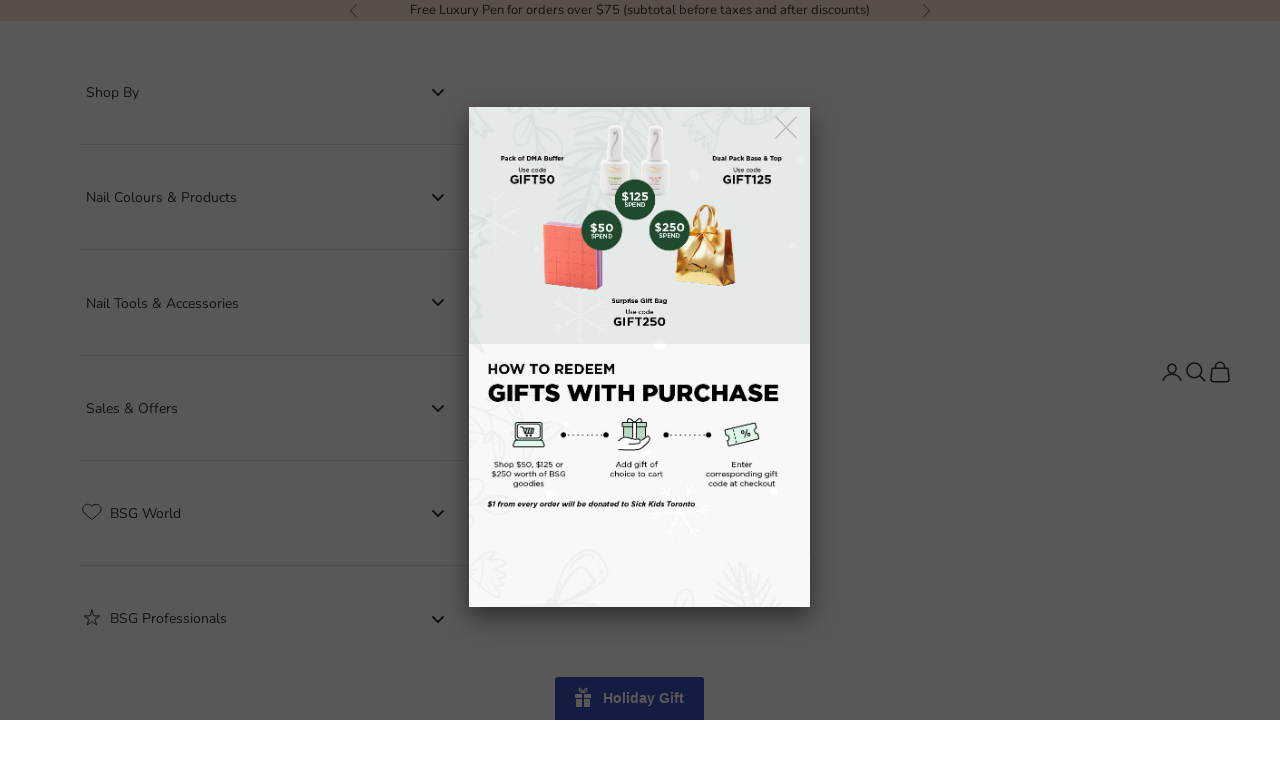

--- FILE ---
content_type: text/html; charset=utf-8
request_url: https://www.bioseaweedgel.ca/pages/bsgbetterinabikini-on-instagram
body_size: 52911
content:
<!doctype html>

<html lang="en" dir="ltr">
  <head>
    <meta charset="utf-8">
    <meta name="viewport" content="width=device-width, initial-scale=1.0, height=device-height, minimum-scale=1.0, maximum-scale=5.0">

    <title>#BSGBetterInABikini on Instagram</title><meta name="description" content="View #BSGBetterInABikini on Instagram to see this shade as worn by our #BSGSquad!See more shades of #BSGGreenGET FEATUREDTag your #bioseaweedgel photos for your chance to be featured on our page:1. Tag us @bioseaweedgel and #bioseaweedgel2. Tag the colour name #BSGColourName3. Tag the colour shade #BSGColourShade"><link rel="canonical" href="https://www.bioseaweedgel.ca/pages/bsgbetterinabikini-on-instagram"><link rel="shortcut icon" href="//www.bioseaweedgel.ca/cdn/shop/files/BSG_GOLD.png?v=1614786535&width=96">
      <link rel="apple-touch-icon" href="//www.bioseaweedgel.ca/cdn/shop/files/BSG_GOLD.png?v=1614786535&width=180"><link rel="preconnect" href="https://fonts.shopifycdn.com" crossorigin><link rel="preload" href="//www.bioseaweedgel.ca/cdn/fonts/instrument_sans/instrumentsans_n4.db86542ae5e1596dbdb28c279ae6c2086c4c5bfa.woff2" as="font" type="font/woff2" crossorigin><link rel="preload" href="//www.bioseaweedgel.ca/cdn/fonts/nunito/nunito_n4.fc49103dc396b42cae9460289072d384b6c6eb63.woff2" as="font" type="font/woff2" crossorigin><meta property="og:type" content="website">
  <meta property="og:title" content="#BSGBetterInABikini on Instagram"><meta property="og:description" content="View #BSGBetterInABikini on Instagram to see this shade as worn by our #BSGSquad!See more shades of #BSGGreenGET FEATUREDTag your #bioseaweedgel photos for your chance to be featured on our page:1. Tag us @bioseaweedgel and #bioseaweedgel2. Tag the colour name #BSGColourName3. Tag the colour shade #BSGColourShade"><meta property="og:url" content="https://www.bioseaweedgel.ca/pages/bsgbetterinabikini-on-instagram">
<meta property="og:site_name" content="Bio Seaweed Gel Canada"><meta name="twitter:card" content="summary"><meta name="twitter:title" content="#BSGBetterInABikini on Instagram">
  <meta name="twitter:description" content="View #BSGBetterInABikini on Instagram to see this shade as worn by our #BSGSquad!See more shades of #BSGGreenGET FEATUREDTag your #bioseaweedgel photos for your chance to be featured on our page:1. Tag us @bioseaweedgel and #bioseaweedgel2. Tag the colour name #BSGColourName3. Tag the colour shade #BSGColourShade"><script async crossorigin fetchpriority="high" src="/cdn/shopifycloud/importmap-polyfill/es-modules-shim.2.4.0.js"></script>
<script type="application/ld+json">
  {
    "@context": "https://schema.org",
    "@type": "BreadcrumbList",
    "itemListElement": [{
        "@type": "ListItem",
        "position": 1,
        "name": "Home",
        "item": "https://www.bioseaweedgel.ca"
      },{
            "@type": "ListItem",
            "position": 2,
            "name": "#BSGBetterInABikini on Instagram",
            "item": "https://www.bioseaweedgel.ca/pages/bsgbetterinabikini-on-instagram"
          }]
  }
</script><style>/* Typography (heading) */
  @font-face {
  font-family: "Instrument Sans";
  font-weight: 400;
  font-style: normal;
  font-display: fallback;
  src: url("//www.bioseaweedgel.ca/cdn/fonts/instrument_sans/instrumentsans_n4.db86542ae5e1596dbdb28c279ae6c2086c4c5bfa.woff2") format("woff2"),
       url("//www.bioseaweedgel.ca/cdn/fonts/instrument_sans/instrumentsans_n4.510f1b081e58d08c30978f465518799851ef6d8b.woff") format("woff");
}

@font-face {
  font-family: "Instrument Sans";
  font-weight: 400;
  font-style: italic;
  font-display: fallback;
  src: url("//www.bioseaweedgel.ca/cdn/fonts/instrument_sans/instrumentsans_i4.028d3c3cd8d085648c808ceb20cd2fd1eb3560e5.woff2") format("woff2"),
       url("//www.bioseaweedgel.ca/cdn/fonts/instrument_sans/instrumentsans_i4.7e90d82df8dee29a99237cd19cc529d2206706a2.woff") format("woff");
}

/* Typography (body) */
  @font-face {
  font-family: Nunito;
  font-weight: 400;
  font-style: normal;
  font-display: fallback;
  src: url("//www.bioseaweedgel.ca/cdn/fonts/nunito/nunito_n4.fc49103dc396b42cae9460289072d384b6c6eb63.woff2") format("woff2"),
       url("//www.bioseaweedgel.ca/cdn/fonts/nunito/nunito_n4.5d26d13beeac3116db2479e64986cdeea4c8fbdd.woff") format("woff");
}

@font-face {
  font-family: Nunito;
  font-weight: 400;
  font-style: italic;
  font-display: fallback;
  src: url("//www.bioseaweedgel.ca/cdn/fonts/nunito/nunito_i4.fd53bf99043ab6c570187ed42d1b49192135de96.woff2") format("woff2"),
       url("//www.bioseaweedgel.ca/cdn/fonts/nunito/nunito_i4.cb3876a003a73aaae5363bb3e3e99d45ec598cc6.woff") format("woff");
}

@font-face {
  font-family: Nunito;
  font-weight: 700;
  font-style: normal;
  font-display: fallback;
  src: url("//www.bioseaweedgel.ca/cdn/fonts/nunito/nunito_n7.37cf9b8cf43b3322f7e6e13ad2aad62ab5dc9109.woff2") format("woff2"),
       url("//www.bioseaweedgel.ca/cdn/fonts/nunito/nunito_n7.45cfcfadc6630011252d54d5f5a2c7c98f60d5de.woff") format("woff");
}

@font-face {
  font-family: Nunito;
  font-weight: 700;
  font-style: italic;
  font-display: fallback;
  src: url("//www.bioseaweedgel.ca/cdn/fonts/nunito/nunito_i7.3f8ba2027bc9ceb1b1764ecab15bae73f86c4632.woff2") format("woff2"),
       url("//www.bioseaweedgel.ca/cdn/fonts/nunito/nunito_i7.82bfb5f86ec77ada3c9f660da22064c2e46e1469.woff") format("woff");
}

:root {
    /* Container */
    --container-max-width: 100%;
    --container-xxs-max-width: 27.5rem; /* 440px */
    --container-xs-max-width: 42.5rem; /* 680px */
    --container-sm-max-width: 61.25rem; /* 980px */
    --container-md-max-width: 71.875rem; /* 1150px */
    --container-lg-max-width: 78.75rem; /* 1260px */
    --container-xl-max-width: 85rem; /* 1360px */
    --container-gutter: 1.25rem;

    --section-vertical-spacing: 2.5rem;
    --section-vertical-spacing-tight:2.5rem;

    --section-stack-gap:2.25rem;
    --section-stack-gap-tight:2.25rem;

    /* Form settings */
    --form-gap: 1.25rem; /* Gap between fieldset and submit button */
    --fieldset-gap: 1rem; /* Gap between each form input within a fieldset */
    --form-control-gap: 0.625rem; /* Gap between input and label (ignored for floating label) */
    --checkbox-control-gap: 0.75rem; /* Horizontal gap between checkbox and its associated label */
    --input-padding-block: 0.65rem; /* Vertical padding for input, textarea and native select */
    --input-padding-inline: 0.8rem; /* Horizontal padding for input, textarea and native select */
    --checkbox-size: 0.875rem; /* Size (width and height) for checkbox */

    /* Other sizes */
    --sticky-area-height: calc(var(--announcement-bar-is-sticky, 0) * var(--announcement-bar-height, 0px) + var(--header-is-sticky, 0) * var(--header-is-visible, 1) * var(--header-height, 0px));

    /* RTL support */
    --transform-logical-flip: 1;
    --transform-origin-start: left;
    --transform-origin-end: right;

    /**
     * ---------------------------------------------------------------------
     * TYPOGRAPHY
     * ---------------------------------------------------------------------
     */

    /* Font properties */
    --heading-font-family: "Instrument Sans", sans-serif;
    --heading-font-weight: 400;
    --heading-font-style: normal;
    --heading-text-transform: uppercase;
    --heading-letter-spacing: 0.18em;
    --text-font-family: Nunito, sans-serif;
    --text-font-weight: 400;
    --text-font-style: normal;
    --text-letter-spacing: 0.0em;
    --button-font: var(--text-font-style) var(--text-font-weight) var(--text-sm) / 1.65 var(--text-font-family);
    --button-text-transform: uppercase;
    --button-letter-spacing: 0.18em;

    /* Font sizes */--text-heading-size-factor: 1;
    --text-h1: max(0.6875rem, clamp(1.375rem, 1.146341463414634rem + 0.975609756097561vw, 2rem) * var(--text-heading-size-factor));
    --text-h2: max(0.6875rem, clamp(1.25rem, 1.0670731707317074rem + 0.7804878048780488vw, 1.75rem) * var(--text-heading-size-factor));
    --text-h3: max(0.6875rem, clamp(1.125rem, 1.0335365853658536rem + 0.3902439024390244vw, 1.375rem) * var(--text-heading-size-factor));
    --text-h4: max(0.6875rem, clamp(1rem, 0.9542682926829268rem + 0.1951219512195122vw, 1.125rem) * var(--text-heading-size-factor));
    --text-h5: calc(0.875rem * var(--text-heading-size-factor));
    --text-h6: calc(0.75rem * var(--text-heading-size-factor));

    --text-xs: 0.75rem;
    --text-sm: 0.8125rem;
    --text-base: 0.875rem;
    --text-lg: 1.0rem;
    --text-xl: 1.125rem;

    /* Rounded variables (used for border radius) */
    --rounded-full: 9999px;
    --button-border-radius: 0.625rem;
    --input-border-radius: 0.625rem;

    /* Box shadow */
    --shadow-sm: 0 2px 8px rgb(0 0 0 / 0.05);
    --shadow: 0 5px 15px rgb(0 0 0 / 0.05);
    --shadow-md: 0 5px 30px rgb(0 0 0 / 0.05);
    --shadow-block: px px px rgb(var(--text-primary) / 0.0);

    /**
     * ---------------------------------------------------------------------
     * OTHER
     * ---------------------------------------------------------------------
     */

    --checkmark-svg-url: url(//www.bioseaweedgel.ca/cdn/shop/t/57/assets/checkmark.svg?v=77552481021870063511765807215);
    --cursor-zoom-in-svg-url: url(//www.bioseaweedgel.ca/cdn/shop/t/57/assets/cursor-zoom-in.svg?v=112480252220988712521765807215);
  }

  [dir="rtl"]:root {
    /* RTL support */
    --transform-logical-flip: -1;
    --transform-origin-start: right;
    --transform-origin-end: left;
  }

  @media screen and (min-width: 700px) {
    :root {
      /* Typography (font size) */
      --text-xs: 0.75rem;
      --text-sm: 0.8125rem;
      --text-base: 0.875rem;
      --text-lg: 1.0rem;
      --text-xl: 1.25rem;

      /* Spacing settings */
      --container-gutter: 2rem;
    }
  }

  @media screen and (min-width: 1000px) {
    :root {
      /* Spacing settings */
      --container-gutter: 3rem;

      --section-vertical-spacing: 4rem;
      --section-vertical-spacing-tight: 4rem;

      --section-stack-gap:3rem;
      --section-stack-gap-tight:3rem;
    }
  }:root {/* Overlay used for modal */
    --page-overlay: 0 0 0 / 0.4;

    /* We use the first scheme background as default */
    --page-background: ;

    /* Product colors */
    --on-sale-text: 227 44 43;
    --on-sale-badge-background: 227 44 43;
    --on-sale-badge-text: 255 255 255;
    --sold-out-badge-background: 239 239 239;
    --sold-out-badge-text: 0 0 0 / 0.65;
    --custom-badge-background: 28 28 28;
    --custom-badge-text: 255 255 255;
    --star-color: 28 28 28;

    /* Status colors */
    --success-background: 212 227 203;
    --success-text: 48 122 7;
    --warning-background: 253 241 224;
    --warning-text: 237 138 0;
    --error-background: 243 204 204;
    --error-text: 203 43 43;
  }.color-scheme--scheme-1 {
      /* Color settings */--accent: 28 28 28;
      --text-color: 28 28 28;
      --background: 239 239 239 / 1.0;
      --background-without-opacity: 239 239 239;
      --background-gradient: ;--border-color: 207 207 207;/* Button colors */
      --button-background: 28 28 28;
      --button-text-color: 255 255 255;

      /* Circled buttons */
      --circle-button-background: 255 255 255;
      --circle-button-text-color: 28 28 28;
    }.shopify-section:has(.section-spacing.color-scheme--bg-609ecfcfee2f667ac6c12366fc6ece56) + .shopify-section:has(.section-spacing.color-scheme--bg-609ecfcfee2f667ac6c12366fc6ece56:not(.bordered-section)) .section-spacing {
      padding-block-start: 0;
    }.color-scheme--scheme-2 {
      /* Color settings */--accent: 28 28 28;
      --text-color: 28 28 28;
      --background: 0 0 0 / 0.0;
      --background-without-opacity: 0 0 0;
      --background-gradient: ;--border-color: 28 28 28;/* Button colors */
      --button-background: 28 28 28;
      --button-text-color: 255 255 255;

      /* Circled buttons */
      --circle-button-background: 255 255 255;
      --circle-button-text-color: 28 28 28;
    }.shopify-section:has(.section-spacing.color-scheme--bg-3671eee015764974ee0aef1536023e0f) + .shopify-section:has(.section-spacing.color-scheme--bg-3671eee015764974ee0aef1536023e0f:not(.bordered-section)) .section-spacing {
      padding-block-start: 0;
    }.color-scheme--scheme-3 {
      /* Color settings */--accent: 255 255 255;
      --text-color: 255 255 255;
      --background: 28 28 28 / 1.0;
      --background-without-opacity: 28 28 28;
      --background-gradient: ;--border-color: 62 62 62;/* Button colors */
      --button-background: 255 255 255;
      --button-text-color: 28 28 28;

      /* Circled buttons */
      --circle-button-background: 255 255 255;
      --circle-button-text-color: 28 28 28;
    }.shopify-section:has(.section-spacing.color-scheme--bg-c1f8cb21047e4797e94d0969dc5d1e44) + .shopify-section:has(.section-spacing.color-scheme--bg-c1f8cb21047e4797e94d0969dc5d1e44:not(.bordered-section)) .section-spacing {
      padding-block-start: 0;
    }.color-scheme--scheme-4 {
      /* Color settings */--accent: 205 178 214;
      --text-color: 255 255 255;
      --background: 205 178 214 / 1.0;
      --background-without-opacity: 205 178 214;
      --background-gradient: ;--border-color: 213 190 220;/* Button colors */
      --button-background: 205 178 214;
      --button-text-color: 255 255 255;

      /* Circled buttons */
      --circle-button-background: 255 255 255;
      --circle-button-text-color: 28 28 28;
    }.shopify-section:has(.section-spacing.color-scheme--bg-fa56ce9fee0404c427d6a0b6e13b9334) + .shopify-section:has(.section-spacing.color-scheme--bg-fa56ce9fee0404c427d6a0b6e13b9334:not(.bordered-section)) .section-spacing {
      padding-block-start: 0;
    }.color-scheme--scheme-83fc8e89-0757-4790-8edf-2f1dbcb4439e {
      /* Color settings */--accent: 28 28 28;
      --text-color: 28 28 28;
      --background: 255 255 255 / 1.0;
      --background-without-opacity: 255 255 255;
      --background-gradient: ;--border-color: 221 221 221;/* Button colors */
      --button-background: 28 28 28;
      --button-text-color: 255 255 255;

      /* Circled buttons */
      --circle-button-background: 255 255 255;
      --circle-button-text-color: 28 28 28;
    }.shopify-section:has(.section-spacing.color-scheme--bg-54922f2e920ba8346f6dc0fba343d673) + .shopify-section:has(.section-spacing.color-scheme--bg-54922f2e920ba8346f6dc0fba343d673:not(.bordered-section)) .section-spacing {
      padding-block-start: 0;
    }.color-scheme--scheme-8a840ca6-5692-4e08-a2fa-548553b8cc57 {
      /* Color settings */--accent: 28 28 28;
      --text-color: 255 255 255;
      --background: 191 225 194 / 1.0;
      --background-without-opacity: 191 225 194;
      --background-gradient: ;--border-color: 201 230 203;/* Button colors */
      --button-background: 28 28 28;
      --button-text-color: 255 255 255;

      /* Circled buttons */
      --circle-button-background: 255 255 255;
      --circle-button-text-color: 28 28 28;
    }.shopify-section:has(.section-spacing.color-scheme--bg-3857dd21dbcb1af32df8c0aedbcf3eef) + .shopify-section:has(.section-spacing.color-scheme--bg-3857dd21dbcb1af32df8c0aedbcf3eef:not(.bordered-section)) .section-spacing {
      padding-block-start: 0;
    }.color-scheme--scheme-cf7895a2-5ed0-4198-aa01-f88b15d281a8 {
      /* Color settings */--accent: 28 28 28;
      --text-color: 28 28 28;
      --background: 255 146 223 / 1.0;
      --background-without-opacity: 255 146 223;
      --background-gradient: ;--border-color: 221 128 194;/* Button colors */
      --button-background: 28 28 28;
      --button-text-color: 255 255 255;

      /* Circled buttons */
      --circle-button-background: 255 255 255;
      --circle-button-text-color: 28 28 28;
    }.shopify-section:has(.section-spacing.color-scheme--bg-a734bed63c9fa4c2fce39e7fc5ddc902) + .shopify-section:has(.section-spacing.color-scheme--bg-a734bed63c9fa4c2fce39e7fc5ddc902:not(.bordered-section)) .section-spacing {
      padding-block-start: 0;
    }.color-scheme--scheme-7ababacf-a77d-40fc-ad1e-fd4b28c3d70d {
      /* Color settings */--accent: 28 28 28;
      --text-color: 28 28 28;
      --background: 146 168 255 / 1.0;
      --background-without-opacity: 146 168 255;
      --background-gradient: ;--border-color: 128 147 221;/* Button colors */
      --button-background: 28 28 28;
      --button-text-color: 255 255 255;

      /* Circled buttons */
      --circle-button-background: 255 255 255;
      --circle-button-text-color: 28 28 28;
    }.shopify-section:has(.section-spacing.color-scheme--bg-e262246a97f018c922107599c2dce75f) + .shopify-section:has(.section-spacing.color-scheme--bg-e262246a97f018c922107599c2dce75f:not(.bordered-section)) .section-spacing {
      padding-block-start: 0;
    }.color-scheme--scheme-23b7792c-bc31-4e5a-b600-b011f7584ddb {
      /* Color settings */--accent: ;
      --text-color: 28 28 28;
      --background: 237 138 0 / 1.0;
      --background-without-opacity: 237 138 0;
      --background-gradient: ;--border-color: 206 122 4;/* Button colors */
      --button-background: ;
      --button-text-color: 255 255 255;

      /* Circled buttons */
      --circle-button-background: 255 255 255;
      --circle-button-text-color: 28 28 28;
    }.shopify-section:has(.section-spacing.color-scheme--bg-a774708c801aa9ab35b7d63edf52a7e9) + .shopify-section:has(.section-spacing.color-scheme--bg-a774708c801aa9ab35b7d63edf52a7e9:not(.bordered-section)) .section-spacing {
      padding-block-start: 0;
    }.color-scheme--scheme-62708321-3a2f-412f-b9aa-c0b9adaa9762 {
      /* Color settings */--accent: 145 94 168;
      --text-color: 28 28 28;
      --background: 145 94 168 / 1.0;
      --background-without-opacity: 145 94 168;
      --background-gradient: ;--border-color: 127 84 147;/* Button colors */
      --button-background: 145 94 168;
      --button-text-color: 255 255 255;

      /* Circled buttons */
      --circle-button-background: 145 94 168;
      --circle-button-text-color: 28 28 28;
    }.shopify-section:has(.section-spacing.color-scheme--bg-c74d014662687d2477ba3353ebeb27da) + .shopify-section:has(.section-spacing.color-scheme--bg-c74d014662687d2477ba3353ebeb27da:not(.bordered-section)) .section-spacing {
      padding-block-start: 0;
    }.color-scheme--scheme-fe47faab-3d1c-411f-acfb-b5e216e979a9 {
      /* Color settings */--accent: 44 77 146;
      --text-color: 255 255 255;
      --background: 44 77 146 / 1.0;
      --background-without-opacity: 44 77 146;
      --background-gradient: ;--border-color: 76 104 162;/* Button colors */
      --button-background: 44 77 146;
      --button-text-color: 255 255 255;

      /* Circled buttons */
      --circle-button-background: 44 77 146;
      --circle-button-text-color: 28 28 28;
    }.shopify-section:has(.section-spacing.color-scheme--bg-785de9ec301affcd17eb5d604f8fc1dc) + .shopify-section:has(.section-spacing.color-scheme--bg-785de9ec301affcd17eb5d604f8fc1dc:not(.bordered-section)) .section-spacing {
      padding-block-start: 0;
    }.color-scheme--scheme-5e12cddb-3d9c-4a34-bdcb-334b7f708908 {
      /* Color settings */--accent: 28 28 28;
      --text-color: 28 28 28;
      --background: 247 228 209 / 1.0;
      --background-without-opacity: 247 228 209;
      --background-gradient: ;--border-color: 214 198 182;/* Button colors */
      --button-background: 28 28 28;
      --button-text-color: 255 255 255;

      /* Circled buttons */
      --circle-button-background: 212 175 55;
      --circle-button-text-color: 28 28 28;
    }.shopify-section:has(.section-spacing.color-scheme--bg-b09906f108ce59f690320f16a9e8d54b) + .shopify-section:has(.section-spacing.color-scheme--bg-b09906f108ce59f690320f16a9e8d54b:not(.bordered-section)) .section-spacing {
      padding-block-start: 0;
    }.color-scheme--scheme-b4ceefe0-c14c-4dbf-b5eb-aa608bac82db {
      /* Color settings */--accent: 28 28 28;
      --text-color: 28 28 28;
      --background: 239 239 239 / 1.0;
      --background-without-opacity: 239 239 239;
      --background-gradient: ;--border-color: 207 207 207;/* Button colors */
      --button-background: 28 28 28;
      --button-text-color: 255 255 255;

      /* Circled buttons */
      --circle-button-background: 255 255 255;
      --circle-button-text-color: 28 28 28;
    }.shopify-section:has(.section-spacing.color-scheme--bg-609ecfcfee2f667ac6c12366fc6ece56) + .shopify-section:has(.section-spacing.color-scheme--bg-609ecfcfee2f667ac6c12366fc6ece56:not(.bordered-section)) .section-spacing {
      padding-block-start: 0;
    }.color-scheme--scheme-d21ded15-4d22-4dda-b1ed-104a28c2b430 {
      /* Color settings */--accent: 28 28 28;
      --text-color: 255 255 255;
      --background: 0 0 0 / 0.0;
      --background-without-opacity: 0 0 0;
      --background-gradient: ;--border-color: 255 255 255;/* Button colors */
      --button-background: 28 28 28;
      --button-text-color: 255 255 255;

      /* Circled buttons */
      --circle-button-background: 255 255 255;
      --circle-button-text-color: 28 28 28;
    }.shopify-section:has(.section-spacing.color-scheme--bg-3671eee015764974ee0aef1536023e0f) + .shopify-section:has(.section-spacing.color-scheme--bg-3671eee015764974ee0aef1536023e0f:not(.bordered-section)) .section-spacing {
      padding-block-start: 0;
    }.color-scheme--dialog {
      /* Color settings */--accent: 28 28 28;
      --text-color: 28 28 28;
      --background: 255 255 255 / 1.0;
      --background-without-opacity: 255 255 255;
      --background-gradient: ;--border-color: 221 221 221;/* Button colors */
      --button-background: 28 28 28;
      --button-text-color: 255 255 255;

      /* Circled buttons */
      --circle-button-background: 255 255 255;
      --circle-button-text-color: 28 28 28;
    }
</style><script>
  // This allows to expose several variables to the global scope, to be used in scripts
  window.themeVariables = {
    settings: {
      showPageTransition: null,
      pageType: "page",
      moneyFormat: "${{amount}} CAD",
      moneyWithCurrencyFormat: "${{amount}} CAD",
      currencyCodeEnabled: false,
      cartType: "drawer",
      staggerMenuApparition: true
    },

    strings: {
      addedToCart: "Added to your cart!",
      addedToCartWithTitle: "{{ product_title }} added to cart.",
      closeGallery: "Close gallery",
      zoomGallery: "Zoom picture",
      errorGallery: "Image cannot be loaded",
      shippingEstimatorNoResults: "Sorry, we do not ship to your address.",
      shippingEstimatorOneResult: "There is one shipping rate for your address:",
      shippingEstimatorMultipleResults: "There are several shipping rates for your address:",
      shippingEstimatorError: "One or more error occurred while retrieving shipping rates:",
      next: "Next",
      previous: "Previous"
    },

    mediaQueries: {
      'sm': 'screen and (min-width: 700px)',
      'md': 'screen and (min-width: 1000px)',
      'lg': 'screen and (min-width: 1150px)',
      'xl': 'screen and (min-width: 1400px)',
      '2xl': 'screen and (min-width: 1600px)',
      'sm-max': 'screen and (max-width: 699px)',
      'md-max': 'screen and (max-width: 999px)',
      'lg-max': 'screen and (max-width: 1149px)',
      'xl-max': 'screen and (max-width: 1399px)',
      '2xl-max': 'screen and (max-width: 1599px)',
      'motion-safe': '(prefers-reduced-motion: no-preference)',
      'motion-reduce': '(prefers-reduced-motion: reduce)',
      'supports-hover': 'screen and (pointer: fine)',
      'supports-touch': 'screen and (hover: none)'
    }
  };</script><script type="importmap">{
        "imports": {
          "vendor": "//www.bioseaweedgel.ca/cdn/shop/t/57/assets/vendor.min.js?v=55929477288600450501765807200",
          "theme": "//www.bioseaweedgel.ca/cdn/shop/t/57/assets/theme.js?v=103030472301900935361765807199",
          "photoswipe": "//www.bioseaweedgel.ca/cdn/shop/t/57/assets/photoswipe.min.js?v=13374349288281597431765807198"
        }
      }
    </script>

    <script type="module" src="//www.bioseaweedgel.ca/cdn/shop/t/57/assets/vendor.min.js?v=55929477288600450501765807200"></script>
    <script type="module" src="//www.bioseaweedgel.ca/cdn/shop/t/57/assets/theme.js?v=103030472301900935361765807199"></script>

    <script>window.performance && window.performance.mark && window.performance.mark('shopify.content_for_header.start');</script><meta name="google-site-verification" content="IEjNernYl--3kur4O4VRUL2-uPYLpqWo6_b3YHgr6Yw">
<meta id="shopify-digital-wallet" name="shopify-digital-wallet" content="/6893321/digital_wallets/dialog">
<meta name="shopify-checkout-api-token" content="a85dad39a7ebce8933d5a37b121e3808">
<meta id="in-context-paypal-metadata" data-shop-id="6893321" data-venmo-supported="false" data-environment="production" data-locale="en_US" data-paypal-v4="true" data-currency="CAD">
<script async="async" src="/checkouts/internal/preloads.js?locale=en-CA"></script>
<link rel="preconnect" href="https://shop.app" crossorigin="anonymous">
<script async="async" src="https://shop.app/checkouts/internal/preloads.js?locale=en-CA&shop_id=6893321" crossorigin="anonymous"></script>
<script id="apple-pay-shop-capabilities" type="application/json">{"shopId":6893321,"countryCode":"CA","currencyCode":"CAD","merchantCapabilities":["supports3DS"],"merchantId":"gid:\/\/shopify\/Shop\/6893321","merchantName":"Bio Seaweed Gel Canada","requiredBillingContactFields":["postalAddress","email","phone"],"requiredShippingContactFields":["postalAddress","email","phone"],"shippingType":"shipping","supportedNetworks":["visa","masterCard","amex","discover","interac","jcb"],"total":{"type":"pending","label":"Bio Seaweed Gel Canada","amount":"1.00"},"shopifyPaymentsEnabled":true,"supportsSubscriptions":true}</script>
<script id="shopify-features" type="application/json">{"accessToken":"a85dad39a7ebce8933d5a37b121e3808","betas":["rich-media-storefront-analytics"],"domain":"www.bioseaweedgel.ca","predictiveSearch":true,"shopId":6893321,"locale":"en"}</script>
<script>var Shopify = Shopify || {};
Shopify.shop = "bioseaweedgel.myshopify.com";
Shopify.locale = "en";
Shopify.currency = {"active":"CAD","rate":"1.0"};
Shopify.country = "CA";
Shopify.theme = {"name":"Prestige - Latest - June 3, 2025","id":147775881391,"schema_name":"Prestige","schema_version":"10.11.0","theme_store_id":855,"role":"main"};
Shopify.theme.handle = "null";
Shopify.theme.style = {"id":null,"handle":null};
Shopify.cdnHost = "www.bioseaweedgel.ca/cdn";
Shopify.routes = Shopify.routes || {};
Shopify.routes.root = "/";</script>
<script type="module">!function(o){(o.Shopify=o.Shopify||{}).modules=!0}(window);</script>
<script>!function(o){function n(){var o=[];function n(){o.push(Array.prototype.slice.apply(arguments))}return n.q=o,n}var t=o.Shopify=o.Shopify||{};t.loadFeatures=n(),t.autoloadFeatures=n()}(window);</script>
<script>
  window.ShopifyPay = window.ShopifyPay || {};
  window.ShopifyPay.apiHost = "shop.app\/pay";
  window.ShopifyPay.redirectState = null;
</script>
<script id="shop-js-analytics" type="application/json">{"pageType":"page"}</script>
<script defer="defer" async type="module" src="//www.bioseaweedgel.ca/cdn/shopifycloud/shop-js/modules/v2/client.init-shop-cart-sync_IZsNAliE.en.esm.js"></script>
<script defer="defer" async type="module" src="//www.bioseaweedgel.ca/cdn/shopifycloud/shop-js/modules/v2/chunk.common_0OUaOowp.esm.js"></script>
<script type="module">
  await import("//www.bioseaweedgel.ca/cdn/shopifycloud/shop-js/modules/v2/client.init-shop-cart-sync_IZsNAliE.en.esm.js");
await import("//www.bioseaweedgel.ca/cdn/shopifycloud/shop-js/modules/v2/chunk.common_0OUaOowp.esm.js");

  window.Shopify.SignInWithShop?.initShopCartSync?.({"fedCMEnabled":true,"windoidEnabled":true});

</script>
<script>
  window.Shopify = window.Shopify || {};
  if (!window.Shopify.featureAssets) window.Shopify.featureAssets = {};
  window.Shopify.featureAssets['shop-js'] = {"shop-cart-sync":["modules/v2/client.shop-cart-sync_DLOhI_0X.en.esm.js","modules/v2/chunk.common_0OUaOowp.esm.js"],"init-fed-cm":["modules/v2/client.init-fed-cm_C6YtU0w6.en.esm.js","modules/v2/chunk.common_0OUaOowp.esm.js"],"shop-button":["modules/v2/client.shop-button_BCMx7GTG.en.esm.js","modules/v2/chunk.common_0OUaOowp.esm.js"],"shop-cash-offers":["modules/v2/client.shop-cash-offers_BT26qb5j.en.esm.js","modules/v2/chunk.common_0OUaOowp.esm.js","modules/v2/chunk.modal_CGo_dVj3.esm.js"],"init-windoid":["modules/v2/client.init-windoid_B9PkRMql.en.esm.js","modules/v2/chunk.common_0OUaOowp.esm.js"],"init-shop-email-lookup-coordinator":["modules/v2/client.init-shop-email-lookup-coordinator_DZkqjsbU.en.esm.js","modules/v2/chunk.common_0OUaOowp.esm.js"],"shop-toast-manager":["modules/v2/client.shop-toast-manager_Di2EnuM7.en.esm.js","modules/v2/chunk.common_0OUaOowp.esm.js"],"shop-login-button":["modules/v2/client.shop-login-button_BtqW_SIO.en.esm.js","modules/v2/chunk.common_0OUaOowp.esm.js","modules/v2/chunk.modal_CGo_dVj3.esm.js"],"avatar":["modules/v2/client.avatar_BTnouDA3.en.esm.js"],"pay-button":["modules/v2/client.pay-button_CWa-C9R1.en.esm.js","modules/v2/chunk.common_0OUaOowp.esm.js"],"init-shop-cart-sync":["modules/v2/client.init-shop-cart-sync_IZsNAliE.en.esm.js","modules/v2/chunk.common_0OUaOowp.esm.js"],"init-customer-accounts":["modules/v2/client.init-customer-accounts_DenGwJTU.en.esm.js","modules/v2/client.shop-login-button_BtqW_SIO.en.esm.js","modules/v2/chunk.common_0OUaOowp.esm.js","modules/v2/chunk.modal_CGo_dVj3.esm.js"],"init-shop-for-new-customer-accounts":["modules/v2/client.init-shop-for-new-customer-accounts_JdHXxpS9.en.esm.js","modules/v2/client.shop-login-button_BtqW_SIO.en.esm.js","modules/v2/chunk.common_0OUaOowp.esm.js","modules/v2/chunk.modal_CGo_dVj3.esm.js"],"init-customer-accounts-sign-up":["modules/v2/client.init-customer-accounts-sign-up_D6__K_p8.en.esm.js","modules/v2/client.shop-login-button_BtqW_SIO.en.esm.js","modules/v2/chunk.common_0OUaOowp.esm.js","modules/v2/chunk.modal_CGo_dVj3.esm.js"],"checkout-modal":["modules/v2/client.checkout-modal_C_ZQDY6s.en.esm.js","modules/v2/chunk.common_0OUaOowp.esm.js","modules/v2/chunk.modal_CGo_dVj3.esm.js"],"shop-follow-button":["modules/v2/client.shop-follow-button_XetIsj8l.en.esm.js","modules/v2/chunk.common_0OUaOowp.esm.js","modules/v2/chunk.modal_CGo_dVj3.esm.js"],"lead-capture":["modules/v2/client.lead-capture_DvA72MRN.en.esm.js","modules/v2/chunk.common_0OUaOowp.esm.js","modules/v2/chunk.modal_CGo_dVj3.esm.js"],"shop-login":["modules/v2/client.shop-login_ClXNxyh6.en.esm.js","modules/v2/chunk.common_0OUaOowp.esm.js","modules/v2/chunk.modal_CGo_dVj3.esm.js"],"payment-terms":["modules/v2/client.payment-terms_CNlwjfZz.en.esm.js","modules/v2/chunk.common_0OUaOowp.esm.js","modules/v2/chunk.modal_CGo_dVj3.esm.js"]};
</script>
<script>(function() {
  var isLoaded = false;
  function asyncLoad() {
    if (isLoaded) return;
    isLoaded = true;
    var urls = ["\/\/www.powr.io\/powr.js?powr-token=bioseaweedgel.myshopify.com\u0026external-type=shopify\u0026shop=bioseaweedgel.myshopify.com","\/\/secure.apps.shappify.com\/apps\/csp\/customer_pricing.php?shop=bioseaweedgel.myshopify.com","https:\/\/image-optimizer.salessquad.co.uk\/scripts\/tiny_img_not_found_notifier_4794ef7f66172a172ac45d5067d0c6f2.js?shop=bioseaweedgel.myshopify.com","https:\/\/upsells.boldapps.net\/v2_ui\/js\/UpsellTracker.js?shop=bioseaweedgel.myshopify.com","https:\/\/cozycountryredirectii.addons.business\/js\/eggbox\/10054\/script_0c8418e0d868439020f0a19f9500023e.js?v=1\u0026sign=0c8418e0d868439020f0a19f9500023e\u0026shop=bioseaweedgel.myshopify.com","https:\/\/upsells.boldapps.net\/v2_ui\/js\/upsell.js?shop=bioseaweedgel.myshopify.com","https:\/\/discountv3.boldapps.net\/static\/js\/storefront.bundle.min.js?shop=bioseaweedgel.myshopify.com","https:\/\/chimpstatic.com\/mcjs-connected\/js\/users\/205b1ee02aeea25f908b1da7a\/47c8cf1c566ccd24593f413ff.js?shop=bioseaweedgel.myshopify.com","https:\/\/a.mailmunch.co\/widgets\/site-721715-243afb4b3950396556587feb7e1fbe8b6622bfaa.js?shop=bioseaweedgel.myshopify.com","\/\/backinstock.useamp.com\/widget\/9937_1767153679.js?category=bis\u0026v=6\u0026shop=bioseaweedgel.myshopify.com"];
    for (var i = 0; i < urls.length; i++) {
      var s = document.createElement('script');
      s.type = 'text/javascript';
      s.async = true;
      s.src = urls[i];
      var x = document.getElementsByTagName('script')[0];
      x.parentNode.insertBefore(s, x);
    }
  };
  if(window.attachEvent) {
    window.attachEvent('onload', asyncLoad);
  } else {
    window.addEventListener('load', asyncLoad, false);
  }
})();</script>
<script id="__st">var __st={"a":6893321,"offset":-18000,"reqid":"a69eab9a-429e-483d-ad34-52bccabd675c-1768409451","pageurl":"www.bioseaweedgel.ca\/pages\/bsgbetterinabikini-on-instagram","s":"pages-83685638319","u":"fd36c6da19b4","p":"page","rtyp":"page","rid":83685638319};</script>
<script>window.ShopifyPaypalV4VisibilityTracking = true;</script>
<script id="captcha-bootstrap">!function(){'use strict';const t='contact',e='account',n='new_comment',o=[[t,t],['blogs',n],['comments',n],[t,'customer']],c=[[e,'customer_login'],[e,'guest_login'],[e,'recover_customer_password'],[e,'create_customer']],r=t=>t.map((([t,e])=>`form[action*='/${t}']:not([data-nocaptcha='true']) input[name='form_type'][value='${e}']`)).join(','),a=t=>()=>t?[...document.querySelectorAll(t)].map((t=>t.form)):[];function s(){const t=[...o],e=r(t);return a(e)}const i='password',u='form_key',d=['recaptcha-v3-token','g-recaptcha-response','h-captcha-response',i],f=()=>{try{return window.sessionStorage}catch{return}},m='__shopify_v',_=t=>t.elements[u];function p(t,e,n=!1){try{const o=window.sessionStorage,c=JSON.parse(o.getItem(e)),{data:r}=function(t){const{data:e,action:n}=t;return t[m]||n?{data:e,action:n}:{data:t,action:n}}(c);for(const[e,n]of Object.entries(r))t.elements[e]&&(t.elements[e].value=n);n&&o.removeItem(e)}catch(o){console.error('form repopulation failed',{error:o})}}const l='form_type',E='cptcha';function T(t){t.dataset[E]=!0}const w=window,h=w.document,L='Shopify',v='ce_forms',y='captcha';let A=!1;((t,e)=>{const n=(g='f06e6c50-85a8-45c8-87d0-21a2b65856fe',I='https://cdn.shopify.com/shopifycloud/storefront-forms-hcaptcha/ce_storefront_forms_captcha_hcaptcha.v1.5.2.iife.js',D={infoText:'Protected by hCaptcha',privacyText:'Privacy',termsText:'Terms'},(t,e,n)=>{const o=w[L][v],c=o.bindForm;if(c)return c(t,g,e,D).then(n);var r;o.q.push([[t,g,e,D],n]),r=I,A||(h.body.append(Object.assign(h.createElement('script'),{id:'captcha-provider',async:!0,src:r})),A=!0)});var g,I,D;w[L]=w[L]||{},w[L][v]=w[L][v]||{},w[L][v].q=[],w[L][y]=w[L][y]||{},w[L][y].protect=function(t,e){n(t,void 0,e),T(t)},Object.freeze(w[L][y]),function(t,e,n,w,h,L){const[v,y,A,g]=function(t,e,n){const i=e?o:[],u=t?c:[],d=[...i,...u],f=r(d),m=r(i),_=r(d.filter((([t,e])=>n.includes(e))));return[a(f),a(m),a(_),s()]}(w,h,L),I=t=>{const e=t.target;return e instanceof HTMLFormElement?e:e&&e.form},D=t=>v().includes(t);t.addEventListener('submit',(t=>{const e=I(t);if(!e)return;const n=D(e)&&!e.dataset.hcaptchaBound&&!e.dataset.recaptchaBound,o=_(e),c=g().includes(e)&&(!o||!o.value);(n||c)&&t.preventDefault(),c&&!n&&(function(t){try{if(!f())return;!function(t){const e=f();if(!e)return;const n=_(t);if(!n)return;const o=n.value;o&&e.removeItem(o)}(t);const e=Array.from(Array(32),(()=>Math.random().toString(36)[2])).join('');!function(t,e){_(t)||t.append(Object.assign(document.createElement('input'),{type:'hidden',name:u})),t.elements[u].value=e}(t,e),function(t,e){const n=f();if(!n)return;const o=[...t.querySelectorAll(`input[type='${i}']`)].map((({name:t})=>t)),c=[...d,...o],r={};for(const[a,s]of new FormData(t).entries())c.includes(a)||(r[a]=s);n.setItem(e,JSON.stringify({[m]:1,action:t.action,data:r}))}(t,e)}catch(e){console.error('failed to persist form',e)}}(e),e.submit())}));const S=(t,e)=>{t&&!t.dataset[E]&&(n(t,e.some((e=>e===t))),T(t))};for(const o of['focusin','change'])t.addEventListener(o,(t=>{const e=I(t);D(e)&&S(e,y())}));const B=e.get('form_key'),M=e.get(l),P=B&&M;t.addEventListener('DOMContentLoaded',(()=>{const t=y();if(P)for(const e of t)e.elements[l].value===M&&p(e,B);[...new Set([...A(),...v().filter((t=>'true'===t.dataset.shopifyCaptcha))])].forEach((e=>S(e,t)))}))}(h,new URLSearchParams(w.location.search),n,t,e,['guest_login'])})(!0,!0)}();</script>
<script integrity="sha256-4kQ18oKyAcykRKYeNunJcIwy7WH5gtpwJnB7kiuLZ1E=" data-source-attribution="shopify.loadfeatures" defer="defer" src="//www.bioseaweedgel.ca/cdn/shopifycloud/storefront/assets/storefront/load_feature-a0a9edcb.js" crossorigin="anonymous"></script>
<script crossorigin="anonymous" defer="defer" src="//www.bioseaweedgel.ca/cdn/shopifycloud/storefront/assets/shopify_pay/storefront-65b4c6d7.js?v=20250812"></script>
<script data-source-attribution="shopify.dynamic_checkout.dynamic.init">var Shopify=Shopify||{};Shopify.PaymentButton=Shopify.PaymentButton||{isStorefrontPortableWallets:!0,init:function(){window.Shopify.PaymentButton.init=function(){};var t=document.createElement("script");t.src="https://www.bioseaweedgel.ca/cdn/shopifycloud/portable-wallets/latest/portable-wallets.en.js",t.type="module",document.head.appendChild(t)}};
</script>
<script data-source-attribution="shopify.dynamic_checkout.buyer_consent">
  function portableWalletsHideBuyerConsent(e){var t=document.getElementById("shopify-buyer-consent"),n=document.getElementById("shopify-subscription-policy-button");t&&n&&(t.classList.add("hidden"),t.setAttribute("aria-hidden","true"),n.removeEventListener("click",e))}function portableWalletsShowBuyerConsent(e){var t=document.getElementById("shopify-buyer-consent"),n=document.getElementById("shopify-subscription-policy-button");t&&n&&(t.classList.remove("hidden"),t.removeAttribute("aria-hidden"),n.addEventListener("click",e))}window.Shopify?.PaymentButton&&(window.Shopify.PaymentButton.hideBuyerConsent=portableWalletsHideBuyerConsent,window.Shopify.PaymentButton.showBuyerConsent=portableWalletsShowBuyerConsent);
</script>
<script data-source-attribution="shopify.dynamic_checkout.cart.bootstrap">document.addEventListener("DOMContentLoaded",(function(){function t(){return document.querySelector("shopify-accelerated-checkout-cart, shopify-accelerated-checkout")}if(t())Shopify.PaymentButton.init();else{new MutationObserver((function(e,n){t()&&(Shopify.PaymentButton.init(),n.disconnect())})).observe(document.body,{childList:!0,subtree:!0})}}));
</script>
<link id="shopify-accelerated-checkout-styles" rel="stylesheet" media="screen" href="https://www.bioseaweedgel.ca/cdn/shopifycloud/portable-wallets/latest/accelerated-checkout-backwards-compat.css" crossorigin="anonymous">
<style id="shopify-accelerated-checkout-cart">
        #shopify-buyer-consent {
  margin-top: 1em;
  display: inline-block;
  width: 100%;
}

#shopify-buyer-consent.hidden {
  display: none;
}

#shopify-subscription-policy-button {
  background: none;
  border: none;
  padding: 0;
  text-decoration: underline;
  font-size: inherit;
  cursor: pointer;
}

#shopify-subscription-policy-button::before {
  box-shadow: none;
}

      </style>

<script>window.performance && window.performance.mark && window.performance.mark('shopify.content_for_header.end');</script>
<link href="//www.bioseaweedgel.ca/cdn/shop/t/57/assets/theme.css?v=47702603446676031811765807199" rel="stylesheet" type="text/css" media="all" /><!-- BEGIN app block: shopify://apps/s-loyalty-rewards-referrals/blocks/sloyalty/f90f2ab8-a279-400e-9afd-407dde679703 --><!-- BEGIN app snippet: sloyalty-info -->


<script type="text/javascript">
window.sloyalty = window.sloyalty || {};
window.sloyalty.shop = 'bioseaweedgel.myshopify.com';
window.sloyalty.root = '/';

window.sloyalty.customer_id = '';
window.sloyalty.digest = '';




window.sloyalty.preferred_lang_code = 'en';

</script>


  
  <div class="sloyalty-loyalty-widget"
      data-shop="bioseaweedgel.myshopify.com"></div>
  





<!-- END app snippet -->



<!-- END app block --><!-- BEGIN app block: shopify://apps/judge-me-reviews/blocks/judgeme_core/61ccd3b1-a9f2-4160-9fe9-4fec8413e5d8 --><!-- Start of Judge.me Core -->






<link rel="dns-prefetch" href="https://cdnwidget.judge.me">
<link rel="dns-prefetch" href="https://cdn.judge.me">
<link rel="dns-prefetch" href="https://cdn1.judge.me">
<link rel="dns-prefetch" href="https://api.judge.me">

<script data-cfasync='false' class='jdgm-settings-script'>window.jdgmSettings={"pagination":5,"disable_web_reviews":false,"badge_no_review_text":"No reviews","badge_n_reviews_text":"{{ n }} review/reviews","hide_badge_preview_if_no_reviews":false,"badge_hide_text":false,"enforce_center_preview_badge":false,"widget_title":"Product  Reviews","widget_open_form_text":"Write a review","widget_close_form_text":"Cancel review","widget_refresh_page_text":"Refresh page","widget_summary_text":"Based on {{ number_of_reviews }} review/reviews","widget_no_review_text":"Be the first to write a review","widget_name_field_text":"Display name","widget_verified_name_field_text":"Verified Name (public)","widget_name_placeholder_text":"Enter your name ","widget_required_field_error_text":"This field is required.","widget_email_field_text":"Email address","widget_verified_email_field_text":"Verified Email","widget_email_placeholder_text":"Enter your email ","widget_email_field_error_text":"Please enter a valid email address.","widget_rating_field_text":"Rating","widget_review_title_field_text":"Review Title (Required)","widget_review_title_placeholder_text":"Give your review a title","widget_review_body_field_text":"Review (Required)","widget_review_body_placeholder_text":"Start writing here...","widget_pictures_field_text":"Picture/Video (optional)","widget_submit_review_text":"Submit Review","widget_submit_verified_review_text":"Submit Review","widget_submit_success_msg_with_auto_publish":"Thank you! Please refresh the page in a few moments to see your review. You can remove or edit your review by logging into \u003ca href='https://judge.me/login' target='_blank' rel='nofollow noopener'\u003eJudge.me\u003c/a\u003e","widget_submit_success_msg_no_auto_publish":"Thank you! Your review will be published as soon as it is approved by the shop admin. You can remove or edit your review by logging into \u003ca href='https://judge.me/login' target='_blank' rel='nofollow noopener'\u003eJudge.me\u003c/a\u003e","widget_show_default_reviews_out_of_total_text":"Showing {{ n_reviews_shown }} out of {{ n_reviews }} reviews.","widget_show_all_link_text":"Show all","widget_show_less_link_text":"Show less","widget_author_said_text":"{{ reviewer_name }} said:","widget_days_text":"{{ n }} days ago","widget_weeks_text":"{{ n }} week/weeks ago","widget_months_text":"{{ n }} month/months ago","widget_years_text":"{{ n }} year/years ago","widget_yesterday_text":"Yesterday","widget_today_text":"Today","widget_replied_text":"\u003e\u003e {{ shop_name }} replied:","widget_read_more_text":"Read more","widget_reviewer_name_as_initial":"","widget_rating_filter_color":"","widget_rating_filter_see_all_text":"See all reviews","widget_sorting_most_recent_text":"Most Recent","widget_sorting_highest_rating_text":"Highest Rating","widget_sorting_lowest_rating_text":"Lowest Rating","widget_sorting_with_pictures_text":"Only Pictures","widget_sorting_most_helpful_text":"Most Helpful","widget_open_question_form_text":"Ask a question","widget_reviews_subtab_text":"Reviews","widget_questions_subtab_text":"Questions","widget_question_label_text":"Question","widget_answer_label_text":"Answer","widget_question_placeholder_text":"Write your question here","widget_submit_question_text":"Submit Question","widget_question_submit_success_text":"Thank you for your question! We will notify you once it gets answered.","verified_badge_text":"Verified","verified_badge_bg_color":"","verified_badge_text_color":"","verified_badge_placement":"left-of-reviewer-name","widget_review_max_height":2,"widget_hide_border":false,"widget_social_share":false,"widget_thumb":false,"widget_review_location_show":false,"widget_location_format":"country_iso_code","all_reviews_include_out_of_store_products":true,"all_reviews_out_of_store_text":"(out of store)","all_reviews_pagination":100,"all_reviews_product_name_prefix_text":"about","enable_review_pictures":true,"enable_question_anwser":false,"widget_theme":"leex","review_date_format":"mm/dd/yyyy","default_sort_method":"most-recent","widget_product_reviews_subtab_text":"Product Reviews","widget_shop_reviews_subtab_text":"Shop Reviews","widget_other_products_reviews_text":"Reviews for other products","widget_store_reviews_subtab_text":"Store reviews","widget_no_store_reviews_text":"This store hasn't received any reviews yet","widget_web_restriction_product_reviews_text":"This product hasn't received any reviews yet","widget_no_items_text":"No items found","widget_show_more_text":"Show more","widget_write_a_store_review_text":"Write a Store Review","widget_other_languages_heading":"Reviews in Other Languages","widget_translate_review_text":"Translate review to {{ language }}","widget_translating_review_text":"Translating...","widget_show_original_translation_text":"Show original ({{ language }})","widget_translate_review_failed_text":"Review couldn't be translated.","widget_translate_review_retry_text":"Retry","widget_translate_review_try_again_later_text":"Try again later","show_product_url_for_grouped_product":false,"widget_sorting_pictures_first_text":"Pictures First","show_pictures_on_all_rev_page_mobile":false,"show_pictures_on_all_rev_page_desktop":false,"floating_tab_hide_mobile_install_preference":false,"floating_tab_button_name":"★ Reviews","floating_tab_title":"Let customers speak for us","floating_tab_button_color":"","floating_tab_button_background_color":"","floating_tab_url":"","floating_tab_url_enabled":false,"floating_tab_tab_style":"text","all_reviews_text_badge_text":"Customers rate us {{ shop.metafields.judgeme.all_reviews_rating | round: 1 }}/5 based on {{ shop.metafields.judgeme.all_reviews_count }} reviews.","all_reviews_text_badge_text_branded_style":"{{ shop.metafields.judgeme.all_reviews_rating | round: 1 }} out of 5 stars based on {{ shop.metafields.judgeme.all_reviews_count }} reviews","is_all_reviews_text_badge_a_link":false,"show_stars_for_all_reviews_text_badge":false,"all_reviews_text_badge_url":"","all_reviews_text_style":"branded","all_reviews_text_color_style":"judgeme_brand_color","all_reviews_text_color":"#108474","all_reviews_text_show_jm_brand":true,"featured_carousel_show_header":true,"featured_carousel_title":"Let customers speak for us","testimonials_carousel_title":"Customers are saying","videos_carousel_title":"Real customer stories","cards_carousel_title":"Customers are saying","featured_carousel_count_text":"from {{ n }} reviews","featured_carousel_add_link_to_all_reviews_page":false,"featured_carousel_url":"","featured_carousel_show_images":true,"featured_carousel_autoslide_interval":5,"featured_carousel_arrows_on_the_sides":false,"featured_carousel_height":250,"featured_carousel_width":80,"featured_carousel_image_size":0,"featured_carousel_image_height":250,"featured_carousel_arrow_color":"#eeeeee","verified_count_badge_style":"vintage","verified_count_badge_orientation":"horizontal","verified_count_badge_color_style":"judgeme_brand_color","verified_count_badge_color":"#108474","is_verified_count_badge_a_link":false,"verified_count_badge_url":"","verified_count_badge_show_jm_brand":true,"widget_rating_preset_default":5,"widget_first_sub_tab":"product-reviews","widget_show_histogram":true,"widget_histogram_use_custom_color":false,"widget_pagination_use_custom_color":false,"widget_star_use_custom_color":false,"widget_verified_badge_use_custom_color":false,"widget_write_review_use_custom_color":false,"picture_reminder_submit_button":"Upload Pictures","enable_review_videos":false,"mute_video_by_default":false,"widget_sorting_videos_first_text":"Videos First","widget_review_pending_text":"Pending","featured_carousel_items_for_large_screen":3,"social_share_options_order":"Facebook,Twitter","remove_microdata_snippet":true,"disable_json_ld":false,"enable_json_ld_products":false,"preview_badge_show_question_text":false,"preview_badge_no_question_text":"No questions","preview_badge_n_question_text":"{{ number_of_questions }} question/questions","qa_badge_show_icon":false,"qa_badge_position":"same-row","remove_judgeme_branding":true,"widget_add_search_bar":false,"widget_search_bar_placeholder":"Search","widget_sorting_verified_only_text":"Verified only","featured_carousel_theme":"default","featured_carousel_show_rating":true,"featured_carousel_show_title":true,"featured_carousel_show_body":true,"featured_carousel_show_date":false,"featured_carousel_show_reviewer":true,"featured_carousel_show_product":false,"featured_carousel_header_background_color":"#108474","featured_carousel_header_text_color":"#ffffff","featured_carousel_name_product_separator":"reviewed","featured_carousel_full_star_background":"#108474","featured_carousel_empty_star_background":"#dadada","featured_carousel_vertical_theme_background":"#f9fafb","featured_carousel_verified_badge_enable":false,"featured_carousel_verified_badge_color":"#108474","featured_carousel_border_style":"round","featured_carousel_review_line_length_limit":3,"featured_carousel_more_reviews_button_text":"Read more reviews","featured_carousel_view_product_button_text":"View product","all_reviews_page_load_reviews_on":"scroll","all_reviews_page_load_more_text":"Load More Reviews","disable_fb_tab_reviews":false,"enable_ajax_cdn_cache":false,"widget_public_name_text":"displayed publicly like","default_reviewer_name":"John Smith","default_reviewer_name_has_non_latin":true,"widget_reviewer_anonymous":"Anonymous","medals_widget_title":"Judge.me Review Medals","medals_widget_background_color":"#f9fafb","medals_widget_position":"footer_all_pages","medals_widget_border_color":"#f9fafb","medals_widget_verified_text_position":"left","medals_widget_use_monochromatic_version":false,"medals_widget_elements_color":"#108474","show_reviewer_avatar":true,"widget_invalid_yt_video_url_error_text":"Not a YouTube video URL","widget_max_length_field_error_text":"Please enter no more than {0} characters.","widget_show_country_flag":false,"widget_show_collected_via_shop_app":true,"widget_verified_by_shop_badge_style":"light","widget_verified_by_shop_text":"Verified by Shop","widget_show_photo_gallery":true,"widget_load_with_code_splitting":true,"widget_ugc_install_preference":false,"widget_ugc_title":"Made by us, Shared by you","widget_ugc_subtitle":"Tag us to see your picture featured in our page","widget_ugc_arrows_color":"#ffffff","widget_ugc_primary_button_text":"Buy Now","widget_ugc_primary_button_background_color":"#108474","widget_ugc_primary_button_text_color":"#ffffff","widget_ugc_primary_button_border_width":"0","widget_ugc_primary_button_border_style":"none","widget_ugc_primary_button_border_color":"#108474","widget_ugc_primary_button_border_radius":"25","widget_ugc_secondary_button_text":"Load More","widget_ugc_secondary_button_background_color":"#ffffff","widget_ugc_secondary_button_text_color":"#108474","widget_ugc_secondary_button_border_width":"2","widget_ugc_secondary_button_border_style":"solid","widget_ugc_secondary_button_border_color":"#108474","widget_ugc_secondary_button_border_radius":"25","widget_ugc_reviews_button_text":"View Reviews","widget_ugc_reviews_button_background_color":"#ffffff","widget_ugc_reviews_button_text_color":"#108474","widget_ugc_reviews_button_border_width":"2","widget_ugc_reviews_button_border_style":"solid","widget_ugc_reviews_button_border_color":"#108474","widget_ugc_reviews_button_border_radius":"25","widget_ugc_reviews_button_link_to":"judgeme-reviews-page","widget_ugc_show_post_date":true,"widget_ugc_max_width":"800","widget_rating_metafield_value_type":true,"widget_primary_color":"#108474","widget_enable_secondary_color":false,"widget_secondary_color":"#edf5f5","widget_summary_average_rating_text":"{{ average_rating }} out of 5","widget_media_grid_title":"Customer photos \u0026 videos","widget_media_grid_see_more_text":"See more","widget_round_style":true,"widget_show_product_medals":true,"widget_verified_by_judgeme_text":"Verified by Judge.me","widget_show_store_medals":true,"widget_verified_by_judgeme_text_in_store_medals":"Verified by Judge.me","widget_media_field_exceed_quantity_message":"Sorry, we can only accept {{ max_media }} for one review.","widget_media_field_exceed_limit_message":"{{ file_name }} is too large, please select a {{ media_type }} less than {{ size_limit }}MB.","widget_review_submitted_text":"Review Submitted!","widget_question_submitted_text":"Question Submitted!","widget_close_form_text_question":"Cancel","widget_write_your_answer_here_text":"Write your answer here","widget_enabled_branded_link":true,"widget_show_collected_by_judgeme":true,"widget_reviewer_name_color":"","widget_write_review_text_color":"","widget_write_review_bg_color":"","widget_collected_by_judgeme_text":"collected by Judge.me","widget_pagination_type":"load_more","widget_load_more_text":"Load More","widget_load_more_color":"#108474","widget_full_review_text":"Full Review","widget_read_more_reviews_text":"Read More Reviews","widget_read_questions_text":"Read Questions","widget_questions_and_answers_text":"Questions \u0026 Answers","widget_verified_by_text":"Verified by","widget_verified_text":"Verified","widget_number_of_reviews_text":"{{ number_of_reviews }} reviews","widget_back_button_text":"Back","widget_next_button_text":"Next","widget_custom_forms_filter_button":"Filters","custom_forms_style":"vertical","widget_show_review_information":false,"how_reviews_are_collected":"How reviews are collected?","widget_show_review_keywords":false,"widget_gdpr_statement":"How we use your data: We'll only contact you about the review you left, and only if necessary. By submitting your review, you agree to Judge.me's \u003ca href='https://judge.me/terms' target='_blank' rel='nofollow noopener'\u003eterms\u003c/a\u003e, \u003ca href='https://judge.me/privacy' target='_blank' rel='nofollow noopener'\u003eprivacy\u003c/a\u003e and \u003ca href='https://judge.me/content-policy' target='_blank' rel='nofollow noopener'\u003econtent\u003c/a\u003e policies.","widget_multilingual_sorting_enabled":false,"widget_translate_review_content_enabled":false,"widget_translate_review_content_method":"manual","popup_widget_review_selection":"automatically_with_pictures","popup_widget_round_border_style":true,"popup_widget_show_title":true,"popup_widget_show_body":true,"popup_widget_show_reviewer":false,"popup_widget_show_product":true,"popup_widget_show_pictures":true,"popup_widget_use_review_picture":true,"popup_widget_show_on_home_page":true,"popup_widget_show_on_product_page":true,"popup_widget_show_on_collection_page":true,"popup_widget_show_on_cart_page":true,"popup_widget_position":"bottom_left","popup_widget_first_review_delay":5,"popup_widget_duration":5,"popup_widget_interval":5,"popup_widget_review_count":5,"popup_widget_hide_on_mobile":true,"review_snippet_widget_round_border_style":true,"review_snippet_widget_card_color":"#FFFFFF","review_snippet_widget_slider_arrows_background_color":"#FFFFFF","review_snippet_widget_slider_arrows_color":"#000000","review_snippet_widget_star_color":"#108474","show_product_variant":true,"all_reviews_product_variant_label_text":"Variant: ","widget_show_verified_branding":false,"widget_ai_summary_title":"Customers say","widget_ai_summary_disclaimer":"AI-powered review summary based on recent customer reviews","widget_show_ai_summary":false,"widget_show_ai_summary_bg":false,"widget_show_review_title_input":true,"redirect_reviewers_invited_via_email":"review_widget","request_store_review_after_product_review":false,"request_review_other_products_in_order":false,"review_form_color_scheme":"default","review_form_corner_style":"square","review_form_star_color":{},"review_form_text_color":"#333333","review_form_background_color":"#ffffff","review_form_field_background_color":"#fafafa","review_form_button_color":{},"review_form_button_text_color":"#ffffff","review_form_modal_overlay_color":"#000000","review_content_screen_title_text":"How would you rate this product?","review_content_introduction_text":"We would love it if you would share a bit about your experience.","store_review_form_title_text":"How would you rate this store?","store_review_form_introduction_text":"We would love it if you would share a bit about your experience.","show_review_guidance_text":true,"one_star_review_guidance_text":"Poor","five_star_review_guidance_text":"Great","customer_information_screen_title_text":"About you","customer_information_introduction_text":"Please tell us more about you.","custom_questions_screen_title_text":"Your experience in more detail","custom_questions_introduction_text":"Here are a few questions to help us understand more about your experience.","review_submitted_screen_title_text":"Thanks for your review!","review_submitted_screen_thank_you_text":"We are processing it and it will appear on the store soon.","review_submitted_screen_email_verification_text":"Please confirm your email by clicking the link we just sent you. This helps us keep reviews authentic.","review_submitted_request_store_review_text":"Would you like to share your experience of shopping with us?","review_submitted_review_other_products_text":"Would you like to review these products?","store_review_screen_title_text":"Would you like to share your experience of shopping with us?","store_review_introduction_text":"We value your feedback and use it to improve. Please share any thoughts or suggestions you have.","reviewer_media_screen_title_picture_text":"Share a picture","reviewer_media_introduction_picture_text":"Upload a photo to support your review.","reviewer_media_screen_title_video_text":"Share a video","reviewer_media_introduction_video_text":"Upload a video to support your review.","reviewer_media_screen_title_picture_or_video_text":"Share a picture or video","reviewer_media_introduction_picture_or_video_text":"Upload a photo or video to support your review.","reviewer_media_youtube_url_text":"Paste your Youtube URL here","advanced_settings_next_step_button_text":"Next","advanced_settings_close_review_button_text":"Close","modal_write_review_flow":false,"write_review_flow_required_text":"Required","write_review_flow_privacy_message_text":"We respect your privacy.","write_review_flow_anonymous_text":"Post review as anonymous","write_review_flow_visibility_text":"This won't be visible to other customers.","write_review_flow_multiple_selection_help_text":"Select as many as you like","write_review_flow_single_selection_help_text":"Select one option","write_review_flow_required_field_error_text":"This field is required","write_review_flow_invalid_email_error_text":"Please enter a valid email address","write_review_flow_max_length_error_text":"Max. {{ max_length }} characters.","write_review_flow_media_upload_text":"\u003cb\u003eClick to upload\u003c/b\u003e or drag and drop","write_review_flow_gdpr_statement":"We'll only contact you about your review if necessary. By submitting your review, you agree to our \u003ca href='https://judge.me/terms' target='_blank' rel='nofollow noopener'\u003eterms and conditions\u003c/a\u003e and \u003ca href='https://judge.me/privacy' target='_blank' rel='nofollow noopener'\u003eprivacy policy\u003c/a\u003e.","rating_only_reviews_enabled":false,"show_negative_reviews_help_screen":false,"new_review_flow_help_screen_rating_threshold":3,"negative_review_resolution_screen_title_text":"Tell us more","negative_review_resolution_text":"Your experience matters to us. If there were issues with your purchase, we're here to help. Feel free to reach out to us, we'd love the opportunity to make things right.","negative_review_resolution_button_text":"Contact us","negative_review_resolution_proceed_with_review_text":"Leave a review","negative_review_resolution_subject":"Issue with purchase from {{ shop_name }}.{{ order_name }}","preview_badge_collection_page_install_status":false,"widget_review_custom_css":"","preview_badge_custom_css":"","preview_badge_stars_count":"5-stars","featured_carousel_custom_css":"","floating_tab_custom_css":"","all_reviews_widget_custom_css":"","medals_widget_custom_css":"","verified_badge_custom_css":"","all_reviews_text_custom_css":"","transparency_badges_collected_via_store_invite":false,"transparency_badges_from_another_provider":false,"transparency_badges_collected_from_store_visitor":false,"transparency_badges_collected_by_verified_review_provider":false,"transparency_badges_earned_reward":false,"transparency_badges_collected_via_store_invite_text":"Review collected via store invitation","transparency_badges_from_another_provider_text":"Review collected from another provider","transparency_badges_collected_from_store_visitor_text":"Review collected from a store visitor","transparency_badges_written_in_google_text":"Review written in Google","transparency_badges_written_in_etsy_text":"Review written in Etsy","transparency_badges_written_in_shop_app_text":"Review written in Shop App","transparency_badges_earned_reward_text":"Review earned a reward for future purchase","product_review_widget_per_page":2,"widget_store_review_label_text":"Review about the store","checkout_comment_extension_title_on_product_page":"Customer Comments","checkout_comment_extension_num_latest_comment_show":5,"checkout_comment_extension_format":"name_and_timestamp","checkout_comment_customer_name":"last_initial","checkout_comment_comment_notification":true,"preview_badge_collection_page_install_preference":true,"preview_badge_home_page_install_preference":true,"preview_badge_product_page_install_preference":true,"review_widget_install_preference":"","review_carousel_install_preference":false,"floating_reviews_tab_install_preference":"none","verified_reviews_count_badge_install_preference":false,"all_reviews_text_install_preference":false,"review_widget_best_location":true,"judgeme_medals_install_preference":false,"review_widget_revamp_enabled":false,"review_widget_qna_enabled":false,"review_widget_header_theme":"minimal","review_widget_widget_title_enabled":true,"review_widget_header_text_size":"medium","review_widget_header_text_weight":"regular","review_widget_average_rating_style":"compact","review_widget_bar_chart_enabled":true,"review_widget_bar_chart_type":"numbers","review_widget_bar_chart_style":"standard","review_widget_expanded_media_gallery_enabled":false,"review_widget_reviews_section_theme":"standard","review_widget_image_style":"thumbnails","review_widget_review_image_ratio":"square","review_widget_stars_size":"medium","review_widget_verified_badge":"standard_text","review_widget_review_title_text_size":"medium","review_widget_review_text_size":"medium","review_widget_review_text_length":"medium","review_widget_number_of_columns_desktop":3,"review_widget_carousel_transition_speed":5,"review_widget_custom_questions_answers_display":"always","review_widget_button_text_color":"#FFFFFF","review_widget_text_color":"#000000","review_widget_lighter_text_color":"#7B7B7B","review_widget_corner_styling":"soft","review_widget_review_word_singular":"review","review_widget_review_word_plural":"reviews","review_widget_voting_label":"Helpful?","review_widget_shop_reply_label":"Reply from {{ shop_name }}:","review_widget_filters_title":"Filters","qna_widget_question_word_singular":"Question","qna_widget_question_word_plural":"Questions","qna_widget_answer_reply_label":"Answer from {{ answerer_name }}:","qna_content_screen_title_text":"Ask a question about this product","qna_widget_question_required_field_error_text":"Please enter your question.","qna_widget_flow_gdpr_statement":"We'll only contact you about your question if necessary. By submitting your question, you agree to our \u003ca href='https://judge.me/terms' target='_blank' rel='nofollow noopener'\u003eterms and conditions\u003c/a\u003e and \u003ca href='https://judge.me/privacy' target='_blank' rel='nofollow noopener'\u003eprivacy policy\u003c/a\u003e.","qna_widget_question_submitted_text":"Thanks for your question!","qna_widget_close_form_text_question":"Close","qna_widget_question_submit_success_text":"We’ll notify you by email when your question is answered.","all_reviews_widget_v2025_enabled":false,"all_reviews_widget_v2025_header_theme":"default","all_reviews_widget_v2025_widget_title_enabled":true,"all_reviews_widget_v2025_header_text_size":"medium","all_reviews_widget_v2025_header_text_weight":"regular","all_reviews_widget_v2025_average_rating_style":"compact","all_reviews_widget_v2025_bar_chart_enabled":true,"all_reviews_widget_v2025_bar_chart_type":"numbers","all_reviews_widget_v2025_bar_chart_style":"standard","all_reviews_widget_v2025_expanded_media_gallery_enabled":false,"all_reviews_widget_v2025_show_store_medals":true,"all_reviews_widget_v2025_show_photo_gallery":true,"all_reviews_widget_v2025_show_review_keywords":false,"all_reviews_widget_v2025_show_ai_summary":false,"all_reviews_widget_v2025_show_ai_summary_bg":false,"all_reviews_widget_v2025_add_search_bar":false,"all_reviews_widget_v2025_default_sort_method":"most-recent","all_reviews_widget_v2025_reviews_per_page":10,"all_reviews_widget_v2025_reviews_section_theme":"default","all_reviews_widget_v2025_image_style":"thumbnails","all_reviews_widget_v2025_review_image_ratio":"square","all_reviews_widget_v2025_stars_size":"medium","all_reviews_widget_v2025_verified_badge":"bold_badge","all_reviews_widget_v2025_review_title_text_size":"medium","all_reviews_widget_v2025_review_text_size":"medium","all_reviews_widget_v2025_review_text_length":"medium","all_reviews_widget_v2025_number_of_columns_desktop":3,"all_reviews_widget_v2025_carousel_transition_speed":5,"all_reviews_widget_v2025_custom_questions_answers_display":"always","all_reviews_widget_v2025_show_product_variant":false,"all_reviews_widget_v2025_show_reviewer_avatar":true,"all_reviews_widget_v2025_reviewer_name_as_initial":"","all_reviews_widget_v2025_review_location_show":false,"all_reviews_widget_v2025_location_format":"","all_reviews_widget_v2025_show_country_flag":false,"all_reviews_widget_v2025_verified_by_shop_badge_style":"light","all_reviews_widget_v2025_social_share":false,"all_reviews_widget_v2025_social_share_options_order":"Facebook,Twitter,LinkedIn,Pinterest","all_reviews_widget_v2025_pagination_type":"standard","all_reviews_widget_v2025_button_text_color":"#FFFFFF","all_reviews_widget_v2025_text_color":"#000000","all_reviews_widget_v2025_lighter_text_color":"#7B7B7B","all_reviews_widget_v2025_corner_styling":"soft","all_reviews_widget_v2025_title":"Customer reviews","all_reviews_widget_v2025_ai_summary_title":"Customers say about this store","all_reviews_widget_v2025_no_review_text":"Be the first to write a review","platform":"shopify","branding_url":"https://app.judge.me/reviews/stores/www.bioseaweedgel.ca","branding_text":"Powered by Judge.me","locale":"en","reply_name":"Bio Seaweed Gel Canada","widget_version":"3.0","footer":true,"autopublish":true,"review_dates":true,"enable_custom_form":false,"shop_use_review_site":true,"shop_locale":"en","enable_multi_locales_translations":true,"show_review_title_input":true,"review_verification_email_status":"never","can_be_branded":true,"reply_name_text":"Bio Seaweed Gel Canada"};</script> <style class='jdgm-settings-style'>.jdgm-xx{left:0}:root{--jdgm-primary-color: #108474;--jdgm-secondary-color: rgba(16,132,116,0.1);--jdgm-star-color: #108474;--jdgm-write-review-text-color: white;--jdgm-write-review-bg-color: #108474;--jdgm-paginate-color: #108474;--jdgm-border-radius: 10;--jdgm-reviewer-name-color: #108474}.jdgm-histogram__bar-content{background-color:#108474}.jdgm-rev[data-verified-buyer=true] .jdgm-rev__icon.jdgm-rev__icon:after,.jdgm-rev__buyer-badge.jdgm-rev__buyer-badge{color:white;background-color:#108474}.jdgm-review-widget--small .jdgm-gallery.jdgm-gallery .jdgm-gallery__thumbnail-link:nth-child(8) .jdgm-gallery__thumbnail-wrapper.jdgm-gallery__thumbnail-wrapper:before{content:"See more"}@media only screen and (min-width: 768px){.jdgm-gallery.jdgm-gallery .jdgm-gallery__thumbnail-link:nth-child(8) .jdgm-gallery__thumbnail-wrapper.jdgm-gallery__thumbnail-wrapper:before{content:"See more"}}.jdgm-author-all-initials{display:none !important}.jdgm-author-last-initial{display:none !important}.jdgm-rev-widg__title{visibility:hidden}.jdgm-rev-widg__summary-text{visibility:hidden}.jdgm-prev-badge__text{visibility:hidden}.jdgm-rev__prod-link-prefix:before{content:'about'}.jdgm-rev__variant-label:before{content:'Variant: '}.jdgm-rev__out-of-store-text:before{content:'(out of store)'}@media only screen and (min-width: 768px){.jdgm-rev__pics .jdgm-rev_all-rev-page-picture-separator,.jdgm-rev__pics .jdgm-rev__product-picture{display:none}}@media only screen and (max-width: 768px){.jdgm-rev__pics .jdgm-rev_all-rev-page-picture-separator,.jdgm-rev__pics .jdgm-rev__product-picture{display:none}}.jdgm-verified-count-badget[data-from-snippet="true"]{display:none !important}.jdgm-carousel-wrapper[data-from-snippet="true"]{display:none !important}.jdgm-all-reviews-text[data-from-snippet="true"]{display:none !important}.jdgm-medals-section[data-from-snippet="true"]{display:none !important}.jdgm-ugc-media-wrapper[data-from-snippet="true"]{display:none !important}.jdgm-rev__transparency-badge[data-badge-type="review_collected_via_store_invitation"]{display:none !important}.jdgm-rev__transparency-badge[data-badge-type="review_collected_from_another_provider"]{display:none !important}.jdgm-rev__transparency-badge[data-badge-type="review_collected_from_store_visitor"]{display:none !important}.jdgm-rev__transparency-badge[data-badge-type="review_written_in_etsy"]{display:none !important}.jdgm-rev__transparency-badge[data-badge-type="review_written_in_google_business"]{display:none !important}.jdgm-rev__transparency-badge[data-badge-type="review_written_in_shop_app"]{display:none !important}.jdgm-rev__transparency-badge[data-badge-type="review_earned_for_future_purchase"]{display:none !important}.jdgm-review-snippet-widget .jdgm-rev-snippet-widget__cards-container .jdgm-rev-snippet-card{border-radius:8px;background:#fff}.jdgm-review-snippet-widget .jdgm-rev-snippet-widget__cards-container .jdgm-rev-snippet-card__rev-rating .jdgm-star{color:#108474}.jdgm-review-snippet-widget .jdgm-rev-snippet-widget__prev-btn,.jdgm-review-snippet-widget .jdgm-rev-snippet-widget__next-btn{border-radius:50%;background:#fff}.jdgm-review-snippet-widget .jdgm-rev-snippet-widget__prev-btn>svg,.jdgm-review-snippet-widget .jdgm-rev-snippet-widget__next-btn>svg{fill:#000}.jdgm-full-rev-modal.rev-snippet-widget .jm-mfp-container .jm-mfp-content,.jdgm-full-rev-modal.rev-snippet-widget .jm-mfp-container .jdgm-full-rev__icon,.jdgm-full-rev-modal.rev-snippet-widget .jm-mfp-container .jdgm-full-rev__pic-img,.jdgm-full-rev-modal.rev-snippet-widget .jm-mfp-container .jdgm-full-rev__reply{border-radius:8px}.jdgm-full-rev-modal.rev-snippet-widget .jm-mfp-container .jdgm-full-rev[data-verified-buyer="true"] .jdgm-full-rev__icon::after{border-radius:8px}.jdgm-full-rev-modal.rev-snippet-widget .jm-mfp-container .jdgm-full-rev .jdgm-rev__buyer-badge{border-radius:calc( 8px / 2 )}.jdgm-full-rev-modal.rev-snippet-widget .jm-mfp-container .jdgm-full-rev .jdgm-full-rev__replier::before{content:'Bio Seaweed Gel Canada'}.jdgm-full-rev-modal.rev-snippet-widget .jm-mfp-container .jdgm-full-rev .jdgm-full-rev__product-button{border-radius:calc( 8px * 6 )}
</style> <style class='jdgm-settings-style'></style> <script data-cfasync="false" type="text/javascript" async src="https://cdnwidget.judge.me/shopify_v2/leex.js" id="judgeme_widget_leex_js"></script>
<link id="judgeme_widget_leex_css" rel="stylesheet" type="text/css" media="nope!" onload="this.media='all'" href="https://cdnwidget.judge.me/widget_v3/theme/leex.css">

  
  
  
  <style class='jdgm-miracle-styles'>
  @-webkit-keyframes jdgm-spin{0%{-webkit-transform:rotate(0deg);-ms-transform:rotate(0deg);transform:rotate(0deg)}100%{-webkit-transform:rotate(359deg);-ms-transform:rotate(359deg);transform:rotate(359deg)}}@keyframes jdgm-spin{0%{-webkit-transform:rotate(0deg);-ms-transform:rotate(0deg);transform:rotate(0deg)}100%{-webkit-transform:rotate(359deg);-ms-transform:rotate(359deg);transform:rotate(359deg)}}@font-face{font-family:'JudgemeStar';src:url("[data-uri]") format("woff");font-weight:normal;font-style:normal}.jdgm-star{font-family:'JudgemeStar';display:inline !important;text-decoration:none !important;padding:0 4px 0 0 !important;margin:0 !important;font-weight:bold;opacity:1;-webkit-font-smoothing:antialiased;-moz-osx-font-smoothing:grayscale}.jdgm-star:hover{opacity:1}.jdgm-star:last-of-type{padding:0 !important}.jdgm-star.jdgm--on:before{content:"\e000"}.jdgm-star.jdgm--off:before{content:"\e001"}.jdgm-star.jdgm--half:before{content:"\e002"}.jdgm-widget *{margin:0;line-height:1.4;-webkit-box-sizing:border-box;-moz-box-sizing:border-box;box-sizing:border-box;-webkit-overflow-scrolling:touch}.jdgm-hidden{display:none !important;visibility:hidden !important}.jdgm-temp-hidden{display:none}.jdgm-spinner{width:40px;height:40px;margin:auto;border-radius:50%;border-top:2px solid #eee;border-right:2px solid #eee;border-bottom:2px solid #eee;border-left:2px solid #ccc;-webkit-animation:jdgm-spin 0.8s infinite linear;animation:jdgm-spin 0.8s infinite linear}.jdgm-prev-badge{display:block !important}

</style>


  
  
   


<script data-cfasync='false' class='jdgm-script'>
!function(e){window.jdgm=window.jdgm||{},jdgm.CDN_HOST="https://cdnwidget.judge.me/",jdgm.CDN_HOST_ALT="https://cdn2.judge.me/cdn/widget_frontend/",jdgm.API_HOST="https://api.judge.me/",jdgm.CDN_BASE_URL="https://cdn.shopify.com/extensions/019bb841-f064-7488-b6fb-cd56536383e8/judgeme-extensions-293/assets/",
jdgm.docReady=function(d){(e.attachEvent?"complete"===e.readyState:"loading"!==e.readyState)?
setTimeout(d,0):e.addEventListener("DOMContentLoaded",d)},jdgm.loadCSS=function(d,t,o,a){
!o&&jdgm.loadCSS.requestedUrls.indexOf(d)>=0||(jdgm.loadCSS.requestedUrls.push(d),
(a=e.createElement("link")).rel="stylesheet",a.class="jdgm-stylesheet",a.media="nope!",
a.href=d,a.onload=function(){this.media="all",t&&setTimeout(t)},e.body.appendChild(a))},
jdgm.loadCSS.requestedUrls=[],jdgm.loadJS=function(e,d){var t=new XMLHttpRequest;
t.onreadystatechange=function(){4===t.readyState&&(Function(t.response)(),d&&d(t.response))},
t.open("GET",e),t.onerror=function(){if(e.indexOf(jdgm.CDN_HOST)===0&&jdgm.CDN_HOST_ALT!==jdgm.CDN_HOST){var f=e.replace(jdgm.CDN_HOST,jdgm.CDN_HOST_ALT);jdgm.loadJS(f,d)}},t.send()},jdgm.docReady((function(){(window.jdgmLoadCSS||e.querySelectorAll(
".jdgm-widget, .jdgm-all-reviews-page").length>0)&&(jdgmSettings.widget_load_with_code_splitting?
parseFloat(jdgmSettings.widget_version)>=3?jdgm.loadCSS(jdgm.CDN_HOST+"widget_v3/base.css"):
jdgm.loadCSS(jdgm.CDN_HOST+"widget/base.css"):jdgm.loadCSS(jdgm.CDN_HOST+"shopify_v2.css"),
jdgm.loadJS(jdgm.CDN_HOST+"loa"+"der.js"))}))}(document);
</script>
<noscript><link rel="stylesheet" type="text/css" media="all" href="https://cdnwidget.judge.me/shopify_v2.css"></noscript>

<!-- BEGIN app snippet: theme_fix_tags --><script>
  (function() {
    var jdgmThemeFixes = null;
    if (!jdgmThemeFixes) return;
    var thisThemeFix = jdgmThemeFixes[Shopify.theme.id];
    if (!thisThemeFix) return;

    if (thisThemeFix.html) {
      document.addEventListener("DOMContentLoaded", function() {
        var htmlDiv = document.createElement('div');
        htmlDiv.classList.add('jdgm-theme-fix-html');
        htmlDiv.innerHTML = thisThemeFix.html;
        document.body.append(htmlDiv);
      });
    };

    if (thisThemeFix.css) {
      var styleTag = document.createElement('style');
      styleTag.classList.add('jdgm-theme-fix-style');
      styleTag.innerHTML = thisThemeFix.css;
      document.head.append(styleTag);
    };

    if (thisThemeFix.js) {
      var scriptTag = document.createElement('script');
      scriptTag.classList.add('jdgm-theme-fix-script');
      scriptTag.innerHTML = thisThemeFix.js;
      document.head.append(scriptTag);
    };
  })();
</script>
<!-- END app snippet -->
<!-- End of Judge.me Core -->



<!-- END app block --><!-- BEGIN app block: shopify://apps/ta-labels-badges/blocks/bss-pl-config-data/91bfe765-b604-49a1-805e-3599fa600b24 --><script
    id='bss-pl-config-data'
>
	let TAE_StoreId = "34035";
	if (typeof BSS_PL == 'undefined' || TAE_StoreId !== "") {
  		var BSS_PL = {};
		BSS_PL.storeId = 34035;
		BSS_PL.currentPlan = "ten_usd";
		BSS_PL.apiServerProduction = "https://product-labels-pro.bsscommerce.com";
		BSS_PL.publicAccessToken = "e44de9d7a2d796dddeea12180e395474";
		BSS_PL.customerTags = "null";
		BSS_PL.customerId = "null";
		BSS_PL.storeIdCustomOld = 10678;
		BSS_PL.storeIdOldWIthPriority = 12200;
		BSS_PL.storeIdOptimizeAppendLabel = 59637
		BSS_PL.optimizeCodeIds = null; 
		BSS_PL.extendedFeatureIds = null;
		BSS_PL.integration = {"laiReview":{"status":0,"config":[]}};
		BSS_PL.settingsData  = {};
		BSS_PL.configProductMetafields = [];
		BSS_PL.configVariantMetafields = [];
		
		BSS_PL.configData = [].concat({"id":166275,"name":"Untitled label","priority":0,"enable_priority":0,"enable":1,"pages":"1,2,3,4,7","related_product_tag":null,"first_image_tags":null,"img_url":"1745435548847-553552042-GIFT2.png","public_img_url":"https://cdn.shopify.com/s/files/1/0689/3321/files/1745435548847-553552042-GIFT2.png?v=1745435573","position":2,"apply":null,"product_type":0,"exclude_products":6,"collection_image_type":0,"product":"4357146935433,4315423637641,7216962404527","variant":"","collection":"","exclude_product_ids":"","collection_image":"","inventory":0,"tags":"","excludeTags":"","vendors":"","from_price":null,"to_price":null,"domain_id":34035,"locations":"","enable_allowed_countries":0,"locales":"","enable_allowed_locales":0,"enable_visibility_date":0,"from_date":null,"to_date":null,"enable_discount_range":0,"discount_type":1,"discount_from":null,"discount_to":null,"label_text":"New%20arrival","label_text_color":"#ffffff","label_text_background_color":{"type":"hex","value":"#ff7f50ff"},"label_text_font_size":12,"label_text_no_image":1,"label_text_in_stock":"In Stock","label_text_out_stock":"Sold out","label_shadow":{"blur":0,"h_offset":0,"v_offset":0},"label_opacity":100,"topBottom_padding":4,"border_radius":"0px 0px 0px 0px","border_style":"none","border_size":"0","border_color":"#000000","label_shadow_color":"#808080","label_text_style":0,"label_text_font_family":null,"label_text_font_url":null,"customer_label_preview_image":"/static/adminhtml/images/sample-bg.webp","label_preview_image":"/static/adminhtml/images/sample-bg.webp","label_text_enable":0,"customer_tags":"","exclude_customer_tags":"","customer_type":"allcustomers","exclude_customers":"all_customer_tags","label_on_image":"2","label_type":1,"badge_type":0,"custom_selector":null,"margin_top":0,"margin_bottom":0,"mobile_height_label":null,"mobile_width_label":30,"mobile_font_size_label":12,"emoji":null,"emoji_position":null,"transparent_background":null,"custom_page":null,"check_custom_page":false,"include_custom_page":null,"check_include_custom_page":false,"margin_left":0,"instock":null,"price_range_from":null,"price_range_to":null,"enable_price_range":0,"enable_product_publish":0,"customer_selected_product":null,"selected_product":null,"product_publish_from":null,"product_publish_to":null,"enable_countdown_timer":0,"option_format_countdown":0,"countdown_time":null,"option_end_countdown":null,"start_day_countdown":null,"countdown_type":1,"countdown_daily_from_time":null,"countdown_daily_to_time":null,"countdown_interval_start_time":null,"countdown_interval_length":null,"countdown_interval_break_length":null,"public_url_s3":"https://shopify-production-product-labels.s3.us-east-2.amazonaws.com/public/static/base/images/customer/34035/1745435548847-553552042-GIFT2.png","enable_visibility_period":0,"visibility_period":1,"createdAt":"2025-04-23T19:12:54.000Z","customer_ids":"","exclude_customer_ids":"","angle":0,"toolTipText":"","label_shape":"rectangle","label_shape_type":1,"mobile_fixed_percent_label":"percentage","desktop_width_label":30,"desktop_height_label":null,"desktop_fixed_percent_label":"percentage","mobile_position":0,"desktop_label_unlimited_top":0,"desktop_label_unlimited_left":70,"mobile_label_unlimited_top":0,"mobile_label_unlimited_left":0,"mobile_margin_top":0,"mobile_margin_left":0,"mobile_config_label_enable":0,"mobile_default_config":1,"mobile_margin_bottom":0,"enable_fixed_time":0,"fixed_time":null,"statusLabelHoverText":0,"labelHoverTextLink":{"url":"","is_open_in_newtab":true},"labelAltText":"","statusLabelAltText":0,"enable_badge_stock":0,"badge_stock_style":1,"badge_stock_config":null,"enable_multi_badge":0,"animation_type":9,"animation_duration":2,"animation_repeat_option":0,"animation_repeat":0,"desktop_show_badges":1,"mobile_show_badges":1,"desktop_show_labels":1,"mobile_show_labels":1,"label_text_unlimited_stock":"Unlimited Stock","img_plan_id":13,"label_badge_type":"image","deletedAt":null,"desktop_lock_aspect_ratio":true,"mobile_lock_aspect_ratio":true,"img_aspect_ratio":4.853,"preview_board_width":448,"preview_board_height":448,"set_size_on_mobile":true,"set_position_on_mobile":true,"set_margin_on_mobile":true,"from_stock":null,"to_stock":null,"condition_product_title":"{\"enabled\":false,\"type\":1,\"content\":\"\"}","conditions_apply_type":"{\"discount\":1,\"price\":1,\"inventory\":1}","public_font_url":null,"font_size_ratio":0.5,"group_ids":"[]","metafields":"{\"valueProductMetafield\":[],\"valueVariantMetafield\":[],\"matching_type\":1,\"metafield_type\":1}","no_ratio_height":true,"updatedAt":"2025-05-07T19:15:35.000Z","multipleBadge":null,"translations":[],"label_id":166275,"label_text_id":166275,"bg_style":"solid"},{"id":155473,"name":"New Arrival","priority":0,"enable_priority":0,"enable":1,"pages":"1,4,2,7","related_product_tag":null,"first_image_tags":null,"img_url":"1738082976395-743210474-NEWArrival.png","public_img_url":"https://cdn.shopify.com/s/files/1/0689/3321/files/1738082976395-743210474-NEWArrival.png?v=1738083210","position":0,"apply":0,"product_type":1,"exclude_products":6,"collection_image_type":0,"product":"","variant":"","collection":"350456676527","exclude_product_ids":"","collection_image":"","inventory":0,"tags":"","excludeTags":"","vendors":"","from_price":null,"to_price":null,"domain_id":34035,"locations":"","enable_allowed_countries":0,"locales":"","enable_allowed_locales":0,"enable_visibility_date":0,"from_date":null,"to_date":null,"enable_discount_range":0,"discount_type":1,"discount_from":null,"discount_to":null,"label_text":"%3Cstrong%3ENEON%20JELLY%3C/strong%3E","label_text_color":"#ffffff","label_text_background_color":{"type":"hex","value":"#ff944dff"},"label_text_font_size":12,"label_text_no_image":1,"label_text_in_stock":"In Stock","label_text_out_stock":"Sold out","label_shadow":{"blur":"0","h_offset":0,"v_offset":0},"label_opacity":100,"topBottom_padding":4,"border_radius":"0px 0px 0px 0px","border_style":"none","border_size":"0","border_color":"#000000","label_shadow_color":"#808080","label_text_style":0,"label_text_font_family":null,"label_text_font_url":null,"customer_label_preview_image":"https://cdn.shopify.com/s/files/1/0689/3321/products/T1StrawberryMargarita.jpg?v=1672072102","label_preview_image":"https://cdn.shopify.com/s/files/1/0689/3321/files/j04-flowers-on-my-mind-207732.jpg?v=1749048492","label_text_enable":0,"customer_tags":"","exclude_customer_tags":"","customer_type":"allcustomers","exclude_customers":"all_customer_tags","label_on_image":"2","label_type":1,"badge_type":0,"custom_selector":null,"margin_top":7,"margin_bottom":0,"mobile_height_label":5,"mobile_width_label":22,"mobile_font_size_label":12,"emoji":null,"emoji_position":null,"transparent_background":null,"custom_page":null,"check_custom_page":false,"include_custom_page":null,"check_include_custom_page":false,"margin_left":0,"instock":null,"price_range_from":null,"price_range_to":null,"enable_price_range":0,"enable_product_publish":0,"customer_selected_product":null,"selected_product":null,"product_publish_from":null,"product_publish_to":null,"enable_countdown_timer":0,"option_format_countdown":0,"countdown_time":null,"option_end_countdown":null,"start_day_countdown":null,"countdown_type":1,"countdown_daily_from_time":null,"countdown_daily_to_time":null,"countdown_interval_start_time":null,"countdown_interval_length":null,"countdown_interval_break_length":null,"public_url_s3":"https://shopify-production-product-labels.s3.us-east-2.amazonaws.com/public/static/base/images/customer/34035/1738082976395-743210474-NEWArrival.png","enable_visibility_period":0,"visibility_period":1,"createdAt":"2025-01-28T16:49:08.000Z","customer_ids":"","exclude_customer_ids":"","angle":0,"toolTipText":"","label_shape":"rectangle","label_shape_type":1,"mobile_fixed_percent_label":"percentage","desktop_width_label":22,"desktop_height_label":5,"desktop_fixed_percent_label":"percentage","mobile_position":0,"desktop_label_unlimited_top":0,"desktop_label_unlimited_left":0,"mobile_label_unlimited_top":0,"mobile_label_unlimited_left":0,"mobile_margin_top":7,"mobile_margin_left":0,"mobile_config_label_enable":null,"mobile_default_config":1,"mobile_margin_bottom":0,"enable_fixed_time":0,"fixed_time":null,"statusLabelHoverText":0,"labelHoverTextLink":{"url":"","is_open_in_newtab":true},"labelAltText":"","statusLabelAltText":0,"enable_badge_stock":0,"badge_stock_style":1,"badge_stock_config":null,"enable_multi_badge":0,"animation_type":0,"animation_duration":2,"animation_repeat_option":0,"animation_repeat":0,"desktop_show_badges":1,"mobile_show_badges":1,"desktop_show_labels":1,"mobile_show_labels":1,"label_text_unlimited_stock":"Unlimited Stock","img_plan_id":13,"label_badge_type":"image","deletedAt":null,"desktop_lock_aspect_ratio":false,"mobile_lock_aspect_ratio":false,"img_aspect_ratio":4.853,"preview_board_width":402,"preview_board_height":402,"set_size_on_mobile":true,"set_position_on_mobile":true,"set_margin_on_mobile":true,"from_stock":0,"to_stock":0,"condition_product_title":"{\"enable\":false,\"type\":1,\"content\":\"\"}","conditions_apply_type":"{\"discount\":1,\"price\":1,\"inventory\":1}","public_font_url":null,"font_size_ratio":null,"group_ids":"[]","metafields":"{\"valueProductMetafield\":[],\"valueVariantMetafield\":[],\"matching_type\":1,\"metafield_type\":1}","no_ratio_height":false,"updatedAt":"2025-08-20T16:18:04.000Z","multipleBadge":null,"translations":[],"label_id":155473,"label_text_id":155473,"bg_style":"solid"},{"id":136665,"name":"BSG Reward","priority":0,"enable_priority":0,"enable":1,"pages":"1,4,2,7","related_product_tag":null,"first_image_tags":null,"img_url":"1728679566639-831530992-bsslabel.jpg","public_img_url":"https://cdn.shopify.com/s/files/1/0689/3321/files/1728679566639-831530992-bsslabel.jpg?v=1728679603","position":0,"apply":0,"product_type":1,"exclude_products":6,"collection_image_type":0,"product":"7215427092655,7215427354799","variant":"","collection":"334654242991","exclude_product_ids":"","collection_image":"","inventory":0,"tags":"","excludeTags":"","vendors":"","from_price":null,"to_price":null,"domain_id":34035,"locations":"","enable_allowed_countries":0,"locales":"","enable_allowed_locales":0,"enable_visibility_date":0,"from_date":null,"to_date":null,"enable_discount_range":0,"discount_type":1,"discount_from":null,"discount_to":null,"label_text":"NEON%20JELLY","label_text_color":"#ffffff","label_text_background_color":{"type":"hex","value":"#ff944dff"},"label_text_font_size":12,"label_text_no_image":1,"label_text_in_stock":"In Stock","label_text_out_stock":"Sold out","label_shadow":{"blur":"0","h_offset":0,"v_offset":0},"label_opacity":100,"topBottom_padding":4,"border_radius":"0px 0px 0px 0px","border_style":null,"border_size":null,"border_color":null,"label_shadow_color":"#808080","label_text_style":2,"label_text_font_family":null,"label_text_font_url":null,"customer_label_preview_image":"https://cdn.shopify.com/s/files/1/0689/3321/products/T1StrawberryMargarita.jpg?v=1672072102","label_preview_image":"https://cdn.shopify.com/s/files/1/0689/3321/products/T1StrawberryMargarita.jpg?v=1672072102","label_text_enable":0,"customer_tags":"","exclude_customer_tags":"","customer_type":"allcustomers","exclude_customers":"all_customer_tags","label_on_image":"2","label_type":1,"badge_type":0,"custom_selector":null,"margin_top":7,"margin_bottom":0,"mobile_height_label":5,"mobile_width_label":22,"mobile_font_size_label":12,"emoji":null,"emoji_position":null,"transparent_background":null,"custom_page":null,"check_custom_page":false,"include_custom_page":null,"check_include_custom_page":false,"margin_left":0,"instock":null,"price_range_from":null,"price_range_to":null,"enable_price_range":0,"enable_product_publish":0,"customer_selected_product":null,"selected_product":null,"product_publish_from":null,"product_publish_to":null,"enable_countdown_timer":0,"option_format_countdown":0,"countdown_time":null,"option_end_countdown":null,"start_day_countdown":null,"countdown_type":1,"countdown_daily_from_time":null,"countdown_daily_to_time":null,"countdown_interval_start_time":null,"countdown_interval_length":null,"countdown_interval_break_length":null,"public_url_s3":"https://shopify-production-product-labels.s3.us-east-2.amazonaws.com/public/static/base/images/customer/34035/1728679566639-831530992-bsslabel.jpg","enable_visibility_period":0,"visibility_period":1,"createdAt":"2024-10-11T20:45:40.000Z","customer_ids":"","exclude_customer_ids":"","angle":0,"toolTipText":"","label_shape":"rectangle","label_shape_type":1,"mobile_fixed_percent_label":"percentage","desktop_width_label":22,"desktop_height_label":5,"desktop_fixed_percent_label":"percentage","mobile_position":0,"desktop_label_unlimited_top":33,"desktop_label_unlimited_left":33,"mobile_label_unlimited_top":33,"mobile_label_unlimited_left":33,"mobile_margin_top":7,"mobile_margin_left":0,"mobile_config_label_enable":null,"mobile_default_config":1,"mobile_margin_bottom":0,"enable_fixed_time":0,"fixed_time":null,"statusLabelHoverText":0,"labelHoverTextLink":{"url":"","is_open_in_newtab":true},"labelAltText":"","statusLabelAltText":0,"enable_badge_stock":0,"badge_stock_style":1,"badge_stock_config":null,"enable_multi_badge":0,"animation_type":0,"animation_duration":2,"animation_repeat_option":0,"animation_repeat":0,"desktop_show_badges":1,"mobile_show_badges":1,"desktop_show_labels":1,"mobile_show_labels":1,"label_text_unlimited_stock":"Unlimited Stock","img_plan_id":13,"label_badge_type":"image","deletedAt":null,"desktop_lock_aspect_ratio":false,"mobile_lock_aspect_ratio":false,"img_aspect_ratio":5.233,"preview_board_width":448,"preview_board_height":448,"set_size_on_mobile":true,"set_position_on_mobile":true,"set_margin_on_mobile":true,"from_stock":0,"to_stock":0,"condition_product_title":"{\"enable\":false,\"type\":1,\"content\":\"\"}","conditions_apply_type":"{}","public_font_url":null,"font_size_ratio":null,"group_ids":null,"metafields":null,"no_ratio_height":false,"updatedAt":"2024-10-11T20:46:46.000Z","multipleBadge":null,"translations":[],"label_id":136665,"label_text_id":136665,"bg_style":"solid"},{"id":92178,"name":"Rhinestone Gel Polish","priority":0,"enable_priority":0,"enable":1,"pages":"1,4,2,7","related_product_tag":null,"first_image_tags":null,"img_url":"SparkleFXLabel.png","public_img_url":"https://cdn.shopify.com/s/files/1/0689/3321/files/SparkleFXLabel.png?v=1696258173","position":0,"apply":0,"product_type":1,"exclude_products":6,"collection_image_type":0,"product":"7215427092655,7215427354799","variant":"","collection":"227223306393","exclude_product_ids":"","collection_image":"","inventory":0,"tags":"","excludeTags":"","vendors":"","from_price":null,"to_price":null,"domain_id":34035,"locations":"","enable_allowed_countries":0,"locales":"","enable_allowed_locales":0,"enable_visibility_date":0,"from_date":null,"to_date":null,"enable_discount_range":0,"discount_type":1,"discount_from":null,"discount_to":null,"label_text":"HIGH%20SPARKLE","label_text_color":"#ffffff","label_text_background_color":{"type":"hex","value":"#44bffdff"},"label_text_font_size":12,"label_text_no_image":1,"label_text_in_stock":"In Stock","label_text_out_stock":"Sold out","label_shadow":{"blur":"0","h_offset":0,"v_offset":0},"label_opacity":100,"topBottom_padding":4,"border_radius":"0px 0px 0px 0px","border_style":null,"border_size":null,"border_color":null,"label_shadow_color":"#808080","label_text_style":2,"label_text_font_family":null,"label_text_font_url":null,"customer_label_preview_image":"https://cdn.shopify.com/s/files/1/0689/3321/products/1-prep-549977.jpg?v=1663161099","label_preview_image":"https://cdn.shopify.com/s/files/1/0689/3321/products/1-prep-549977.jpg?v=1663161099","label_text_enable":0,"customer_tags":"","exclude_customer_tags":"","customer_type":"allcustomers","exclude_customers":"all_customer_tags","label_on_image":"2","label_type":1,"badge_type":0,"custom_selector":null,"margin_top":7,"margin_bottom":0,"mobile_height_label":5,"mobile_width_label":22,"mobile_font_size_label":12,"emoji":null,"emoji_position":null,"transparent_background":null,"custom_page":null,"check_custom_page":false,"include_custom_page":null,"check_include_custom_page":false,"margin_left":0,"instock":null,"price_range_from":null,"price_range_to":null,"enable_price_range":0,"enable_product_publish":0,"customer_selected_product":null,"selected_product":null,"product_publish_from":null,"product_publish_to":null,"enable_countdown_timer":0,"option_format_countdown":0,"countdown_time":null,"option_end_countdown":null,"start_day_countdown":null,"countdown_type":1,"countdown_daily_from_time":null,"countdown_daily_to_time":null,"countdown_interval_start_time":null,"countdown_interval_length":null,"countdown_interval_break_length":null,"public_url_s3":"https://shopify-production-product-labels.s3.us-east-2.amazonaws.com/public/static/base/images/customer/34035/SparkleFXLabel.png","enable_visibility_period":0,"visibility_period":1,"createdAt":"2023-09-22T15:13:27.000Z","customer_ids":"","exclude_customer_ids":"","angle":0,"toolTipText":"","label_shape":"rectangle","label_shape_type":1,"mobile_fixed_percent_label":"percentage","desktop_width_label":22,"desktop_height_label":5,"desktop_fixed_percent_label":"percentage","mobile_position":0,"desktop_label_unlimited_top":33,"desktop_label_unlimited_left":33,"mobile_label_unlimited_top":33,"mobile_label_unlimited_left":33,"mobile_margin_top":7,"mobile_margin_left":0,"mobile_config_label_enable":null,"mobile_default_config":1,"mobile_margin_bottom":0,"enable_fixed_time":0,"fixed_time":null,"statusLabelHoverText":0,"labelHoverTextLink":{"url":"","is_open_in_newtab":true},"labelAltText":"","statusLabelAltText":0,"enable_badge_stock":0,"badge_stock_style":1,"badge_stock_config":null,"enable_multi_badge":0,"animation_type":0,"animation_duration":2,"animation_repeat_option":0,"animation_repeat":0,"desktop_show_badges":1,"mobile_show_badges":1,"desktop_show_labels":1,"mobile_show_labels":1,"label_text_unlimited_stock":"Unlimited Stock","img_plan_id":0,"label_badge_type":null,"deletedAt":null,"desktop_lock_aspect_ratio":false,"mobile_lock_aspect_ratio":false,"img_aspect_ratio":null,"preview_board_width":null,"preview_board_height":null,"set_size_on_mobile":true,"set_position_on_mobile":true,"set_margin_on_mobile":true,"from_stock":0,"to_stock":0,"condition_product_title":"{\"enable\":false,\"type\":1,\"content\":\"\"}","conditions_apply_type":"{}","public_font_url":null,"font_size_ratio":null,"group_ids":null,"metafields":null,"no_ratio_height":false,"updatedAt":"2023-10-02T14:55:06.000Z","multipleBadge":null,"translations":[],"label_id":92178,"label_text_id":92178,"bg_style":"solid"},{"id":92173,"name":"gelChrome polishes","priority":0,"enable_priority":0,"enable":1,"pages":"1,4,2,7","related_product_tag":null,"first_image_tags":null,"img_url":"ChromeFXLabel.png","public_img_url":"https://cdn.shopify.com/s/files/1/0689/3321/files/ChromeFXLabel.png?v=1696258236","position":0,"apply":0,"product_type":1,"exclude_products":6,"collection_image_type":0,"product":"7215427092655,7215427354799","variant":"","collection":"281348604079","exclude_product_ids":"","collection_image":"","inventory":0,"tags":"","excludeTags":"","vendors":"","from_price":null,"to_price":null,"domain_id":34035,"locations":"","enable_allowed_countries":0,"locales":"","enable_allowed_locales":0,"enable_visibility_date":0,"from_date":null,"to_date":null,"enable_discount_range":0,"discount_type":1,"discount_from":null,"discount_to":null,"label_text":"CHROME%20FINISH","label_text_color":"#ffffff","label_text_background_color":{"type":"hex","value":"#bc8fffff"},"label_text_font_size":12,"label_text_no_image":1,"label_text_in_stock":"In Stock","label_text_out_stock":"Sold out","label_shadow":{"blur":"0","h_offset":0,"v_offset":0},"label_opacity":100,"topBottom_padding":4,"border_radius":"0px 0px 0px 0px","border_style":null,"border_size":null,"border_color":null,"label_shadow_color":"#808080","label_text_style":2,"label_text_font_family":null,"label_text_font_url":null,"customer_label_preview_image":"https://cdn.shopify.com/s/files/1/0689/3321/products/1-prep-549977.jpg?v=1663161099","label_preview_image":"https://cdn.shopify.com/s/files/1/0689/3321/products/1-prep-549977.jpg?v=1663161099","label_text_enable":0,"customer_tags":"","exclude_customer_tags":"","customer_type":"allcustomers","exclude_customers":"all_customer_tags","label_on_image":"2","label_type":1,"badge_type":0,"custom_selector":null,"margin_top":7,"margin_bottom":0,"mobile_height_label":5,"mobile_width_label":22,"mobile_font_size_label":12,"emoji":null,"emoji_position":null,"transparent_background":null,"custom_page":null,"check_custom_page":false,"include_custom_page":null,"check_include_custom_page":false,"margin_left":0,"instock":null,"price_range_from":null,"price_range_to":null,"enable_price_range":0,"enable_product_publish":0,"customer_selected_product":null,"selected_product":null,"product_publish_from":null,"product_publish_to":null,"enable_countdown_timer":0,"option_format_countdown":0,"countdown_time":null,"option_end_countdown":null,"start_day_countdown":null,"countdown_type":1,"countdown_daily_from_time":null,"countdown_daily_to_time":null,"countdown_interval_start_time":null,"countdown_interval_length":null,"countdown_interval_break_length":null,"public_url_s3":"https://shopify-production-product-labels.s3.us-east-2.amazonaws.com/public/static/base/images/customer/34035/ChromeFXLabel.png","enable_visibility_period":0,"visibility_period":1,"createdAt":"2023-09-22T14:12:14.000Z","customer_ids":"","exclude_customer_ids":"","angle":0,"toolTipText":"","label_shape":"rectangle","label_shape_type":1,"mobile_fixed_percent_label":"percentage","desktop_width_label":22,"desktop_height_label":5,"desktop_fixed_percent_label":"percentage","mobile_position":0,"desktop_label_unlimited_top":33,"desktop_label_unlimited_left":33,"mobile_label_unlimited_top":33,"mobile_label_unlimited_left":33,"mobile_margin_top":7,"mobile_margin_left":0,"mobile_config_label_enable":null,"mobile_default_config":1,"mobile_margin_bottom":0,"enable_fixed_time":0,"fixed_time":null,"statusLabelHoverText":0,"labelHoverTextLink":{"url":"","is_open_in_newtab":true},"labelAltText":"","statusLabelAltText":0,"enable_badge_stock":0,"badge_stock_style":1,"badge_stock_config":null,"enable_multi_badge":0,"animation_type":0,"animation_duration":2,"animation_repeat_option":0,"animation_repeat":0,"desktop_show_badges":1,"mobile_show_badges":1,"desktop_show_labels":1,"mobile_show_labels":1,"label_text_unlimited_stock":"Unlimited Stock","img_plan_id":0,"label_badge_type":null,"deletedAt":null,"desktop_lock_aspect_ratio":false,"mobile_lock_aspect_ratio":false,"img_aspect_ratio":null,"preview_board_width":null,"preview_board_height":null,"set_size_on_mobile":true,"set_position_on_mobile":true,"set_margin_on_mobile":true,"from_stock":0,"to_stock":0,"condition_product_title":"{\"enable\":false,\"type\":1,\"content\":\"\"}","conditions_apply_type":"{}","public_font_url":null,"font_size_ratio":null,"group_ids":null,"metafields":null,"no_ratio_height":false,"updatedAt":"2023-10-02T14:55:48.000Z","multipleBadge":null,"translations":[],"label_id":92173,"label_text_id":92173,"bg_style":"solid"},{"id":92170,"name":"PHASES Gel Polish","priority":0,"enable_priority":0,"enable":1,"pages":"1,4,2,7","related_product_tag":null,"first_image_tags":null,"img_url":"ColourChangingFX.png","public_img_url":"https://cdn.shopify.com/s/files/1/0689/3321/files/ColourChangingFX.png?v=1696258299","position":0,"apply":0,"product_type":1,"exclude_products":6,"collection_image_type":0,"product":"7215427092655,7215427354799","variant":"","collection":"208381378713","exclude_product_ids":"","collection_image":"","inventory":0,"tags":"","excludeTags":"","vendors":"","from_price":null,"to_price":null,"domain_id":34035,"locations":"","enable_allowed_countries":0,"locales":"","enable_allowed_locales":0,"enable_visibility_date":0,"from_date":null,"to_date":null,"enable_discount_range":0,"discount_type":1,"discount_from":null,"discount_to":null,"label_text":"COLOUR%20CHANGING","label_text_color":"#ffffff","label_text_background_color":{"type":"hex","value":"#4bd2c9ff"},"label_text_font_size":12,"label_text_no_image":1,"label_text_in_stock":"In Stock","label_text_out_stock":"Sold out","label_shadow":{"blur":"0","h_offset":0,"v_offset":0},"label_opacity":100,"topBottom_padding":4,"border_radius":"0px 0px 0px 0px","border_style":null,"border_size":null,"border_color":null,"label_shadow_color":"#808080","label_text_style":2,"label_text_font_family":null,"label_text_font_url":null,"customer_label_preview_image":"https://cdn.shopify.com/s/files/1/0689/3321/products/1-prep-549977.jpg?v=1663161099","label_preview_image":"https://cdn.shopify.com/s/files/1/0689/3321/products/1-prep-549977.jpg?v=1663161099","label_text_enable":0,"customer_tags":"","exclude_customer_tags":"","customer_type":"allcustomers","exclude_customers":"all_customer_tags","label_on_image":"2","label_type":1,"badge_type":0,"custom_selector":null,"margin_top":7,"margin_bottom":0,"mobile_height_label":5,"mobile_width_label":28,"mobile_font_size_label":12,"emoji":null,"emoji_position":null,"transparent_background":null,"custom_page":null,"check_custom_page":false,"include_custom_page":null,"check_include_custom_page":false,"margin_left":0,"instock":null,"price_range_from":null,"price_range_to":null,"enable_price_range":0,"enable_product_publish":0,"customer_selected_product":null,"selected_product":null,"product_publish_from":null,"product_publish_to":null,"enable_countdown_timer":0,"option_format_countdown":0,"countdown_time":null,"option_end_countdown":null,"start_day_countdown":null,"countdown_type":1,"countdown_daily_from_time":null,"countdown_daily_to_time":null,"countdown_interval_start_time":null,"countdown_interval_length":null,"countdown_interval_break_length":null,"public_url_s3":"https://shopify-production-product-labels.s3.us-east-2.amazonaws.com/public/static/base/images/customer/34035/ColourChangingFX.png","enable_visibility_period":0,"visibility_period":1,"createdAt":"2023-09-22T14:05:17.000Z","customer_ids":"","exclude_customer_ids":"","angle":0,"toolTipText":"","label_shape":"rectangle","label_shape_type":1,"mobile_fixed_percent_label":"percentage","desktop_width_label":28,"desktop_height_label":5,"desktop_fixed_percent_label":"percentage","mobile_position":0,"desktop_label_unlimited_top":33,"desktop_label_unlimited_left":33,"mobile_label_unlimited_top":33,"mobile_label_unlimited_left":33,"mobile_margin_top":7,"mobile_margin_left":0,"mobile_config_label_enable":null,"mobile_default_config":1,"mobile_margin_bottom":0,"enable_fixed_time":0,"fixed_time":null,"statusLabelHoverText":0,"labelHoverTextLink":{"url":"","is_open_in_newtab":true},"labelAltText":"","statusLabelAltText":0,"enable_badge_stock":0,"badge_stock_style":1,"badge_stock_config":null,"enable_multi_badge":0,"animation_type":0,"animation_duration":2,"animation_repeat_option":0,"animation_repeat":0,"desktop_show_badges":1,"mobile_show_badges":1,"desktop_show_labels":1,"mobile_show_labels":1,"label_text_unlimited_stock":"Unlimited Stock","img_plan_id":0,"label_badge_type":null,"deletedAt":null,"desktop_lock_aspect_ratio":false,"mobile_lock_aspect_ratio":false,"img_aspect_ratio":null,"preview_board_width":null,"preview_board_height":null,"set_size_on_mobile":true,"set_position_on_mobile":true,"set_margin_on_mobile":true,"from_stock":0,"to_stock":0,"condition_product_title":"{\"enable\":false,\"type\":1,\"content\":\"\"}","conditions_apply_type":"{}","public_font_url":null,"font_size_ratio":null,"group_ids":null,"metafields":null,"no_ratio_height":false,"updatedAt":"2023-10-02T14:52:26.000Z","multipleBadge":null,"translations":[],"label_id":92170,"label_text_id":92170,"bg_style":"solid"},{"id":92167,"name":"Supernova Gel Polish","priority":0,"enable_priority":0,"enable":1,"pages":"1,4,2,7","related_product_tag":null,"first_image_tags":null,"img_url":"ReflectiveFX.png","public_img_url":"https://cdn.shopify.com/s/files/1/0689/3321/files/ReflectiveFX.png?v=1696257695","position":0,"apply":0,"product_type":1,"exclude_products":6,"collection_image_type":0,"product":"7215427092655,7215427354799","variant":"","collection":"302796931247","exclude_product_ids":"","collection_image":"","inventory":0,"tags":"","excludeTags":"","vendors":"","from_price":null,"to_price":null,"domain_id":34035,"locations":"","enable_allowed_countries":0,"locales":"","enable_allowed_locales":0,"enable_visibility_date":0,"from_date":null,"to_date":null,"enable_discount_range":0,"discount_type":1,"discount_from":null,"discount_to":null,"label_text":"REFLECTIVE","label_text_color":"#ffffff","label_text_background_color":{"type":"hex","value":"#ff4d9aff"},"label_text_font_size":12,"label_text_no_image":1,"label_text_in_stock":"In Stock","label_text_out_stock":"Sold out","label_shadow":{"blur":"0","h_offset":0,"v_offset":0},"label_opacity":100,"topBottom_padding":4,"border_radius":"0px 0px 0px 0px","border_style":null,"border_size":null,"border_color":null,"label_shadow_color":"#808080","label_text_style":2,"label_text_font_family":null,"label_text_font_url":null,"customer_label_preview_image":"https://cdn.shopify.com/s/files/1/0689/3321/products/1-prep-549977.jpg?v=1663161099","label_preview_image":"https://cdn.shopify.com/s/files/1/0689/3321/products/1-prep-549977.jpg?v=1663161099","label_text_enable":0,"customer_tags":"","exclude_customer_tags":"","customer_type":"allcustomers","exclude_customers":"all_customer_tags","label_on_image":"2","label_type":1,"badge_type":0,"custom_selector":null,"margin_top":7,"margin_bottom":0,"mobile_height_label":5,"mobile_width_label":22,"mobile_font_size_label":12,"emoji":null,"emoji_position":null,"transparent_background":null,"custom_page":null,"check_custom_page":false,"include_custom_page":null,"check_include_custom_page":false,"margin_left":0,"instock":null,"price_range_from":null,"price_range_to":null,"enable_price_range":0,"enable_product_publish":0,"customer_selected_product":null,"selected_product":null,"product_publish_from":null,"product_publish_to":null,"enable_countdown_timer":0,"option_format_countdown":0,"countdown_time":null,"option_end_countdown":null,"start_day_countdown":null,"countdown_type":1,"countdown_daily_from_time":null,"countdown_daily_to_time":null,"countdown_interval_start_time":null,"countdown_interval_length":null,"countdown_interval_break_length":null,"public_url_s3":"https://shopify-production-product-labels.s3.us-east-2.amazonaws.com/public/static/base/images/customer/34035/ReflectiveFX.png","enable_visibility_period":0,"visibility_period":1,"createdAt":"2023-09-22T13:47:22.000Z","customer_ids":"","exclude_customer_ids":"","angle":0,"toolTipText":"","label_shape":"rectangle","label_shape_type":1,"mobile_fixed_percent_label":"percentage","desktop_width_label":20,"desktop_height_label":5,"desktop_fixed_percent_label":"percentage","mobile_position":0,"desktop_label_unlimited_top":33,"desktop_label_unlimited_left":33,"mobile_label_unlimited_top":33,"mobile_label_unlimited_left":33,"mobile_margin_top":7,"mobile_margin_left":0,"mobile_config_label_enable":null,"mobile_default_config":1,"mobile_margin_bottom":0,"enable_fixed_time":0,"fixed_time":null,"statusLabelHoverText":0,"labelHoverTextLink":{"url":"","is_open_in_newtab":true},"labelAltText":"","statusLabelAltText":0,"enable_badge_stock":0,"badge_stock_style":1,"badge_stock_config":null,"enable_multi_badge":0,"animation_type":0,"animation_duration":2,"animation_repeat_option":0,"animation_repeat":0,"desktop_show_badges":1,"mobile_show_badges":1,"desktop_show_labels":1,"mobile_show_labels":1,"label_text_unlimited_stock":"Unlimited Stock","img_plan_id":0,"label_badge_type":null,"deletedAt":null,"desktop_lock_aspect_ratio":false,"mobile_lock_aspect_ratio":false,"img_aspect_ratio":null,"preview_board_width":null,"preview_board_height":null,"set_size_on_mobile":true,"set_position_on_mobile":true,"set_margin_on_mobile":true,"from_stock":0,"to_stock":0,"condition_product_title":"{\"enable\":false,\"type\":1,\"content\":\"\"}","conditions_apply_type":"{}","public_font_url":null,"font_size_ratio":null,"group_ids":null,"metafields":null,"no_ratio_height":false,"updatedAt":"2023-10-02T14:56:59.000Z","multipleBadge":null,"translations":[],"label_id":92167,"label_text_id":92167,"bg_style":"solid"},{"id":86539,"name":"As Seen On Label","priority":0,"enable_priority":0,"enable":1,"pages":"1,2,4,7","related_product_tag":null,"first_image_tags":null,"img_url":"6.png","public_img_url":"https://cdn.shopify.com/s/files/1/0689/3321/t/46/assets/6_png?v=1689786392","position":8,"apply":0,"product_type":0,"exclude_products":6,"collection_image_type":0,"product":"4193172258953,4193216659593,4193242808457,4315432091785,4315472199817,4193177010313,4193248903305,4193222197385,4315532656777,4193247985801,4315532427401,4193212694665,7031934615727,6927473311919,4193210368137,4315419443337,4193240514697,4193232552073,4315425276041,4315532198025,6710494658735,4315414790281,4315432386697,6710545318063,4315430256777,5428367196313,4315529937033,4315472330889,6550774874287,4315538096265,4315519320201,4193221509257,4315538784393,4248068522121,4193201913993,4315515453577,4315476951177,4315509063817,4354697658505,7158689956015,4354704244873,4193243857033,6710487515311,6710442229935,4193238941833,6710490267823,4315479146633,6927439528111,4315448443017,4315480588425,4315407548553,4354700279945","variant":"","collection":"","exclude_product_ids":"","collection_image":"","inventory":0,"tags":"","excludeTags":"","vendors":"","from_price":null,"to_price":null,"domain_id":34035,"locations":"","enable_allowed_countries":0,"locales":"","enable_allowed_locales":0,"enable_visibility_date":0,"from_date":null,"to_date":null,"enable_discount_range":0,"discount_type":1,"discount_from":null,"discount_to":null,"label_text":"Hello!","label_text_color":"#ffffff","label_text_background_color":{"type":"hex","value":"#ff7f50ff"},"label_text_font_size":12,"label_text_no_image":1,"label_text_in_stock":"In Stock","label_text_out_stock":"Sold out","label_shadow":{"blur":"0","h_offset":0,"v_offset":0},"label_opacity":100,"topBottom_padding":4,"border_radius":"0px 0px 0px 0px","border_style":null,"border_size":null,"border_color":null,"label_shadow_color":"#808080","label_text_style":0,"label_text_font_family":null,"label_text_font_url":null,"customer_label_preview_image":"https://cdn.shopify.com/s/files/1/0689/3321/products/beginner-starter-kit-118505.jpg?v=1681763323","label_preview_image":"https://cdn.shopify.com/s/files/1/0689/3321/products/beginner-starter-kit-118505.jpg?v=1681763323","label_text_enable":0,"customer_tags":"","exclude_customer_tags":"","customer_type":"allcustomers","exclude_customers":"all_customer_tags","label_on_image":"1","label_type":1,"badge_type":0,"custom_selector":null,"margin_top":0,"margin_bottom":0,"mobile_height_label":30,"mobile_width_label":30,"mobile_font_size_label":12,"emoji":null,"emoji_position":null,"transparent_background":null,"custom_page":null,"check_custom_page":false,"include_custom_page":null,"check_include_custom_page":false,"margin_left":0,"instock":null,"price_range_from":null,"price_range_to":null,"enable_price_range":0,"enable_product_publish":0,"customer_selected_product":null,"selected_product":null,"product_publish_from":null,"product_publish_to":null,"enable_countdown_timer":0,"option_format_countdown":0,"countdown_time":null,"option_end_countdown":null,"start_day_countdown":null,"countdown_type":1,"countdown_daily_from_time":null,"countdown_daily_to_time":null,"countdown_interval_start_time":null,"countdown_interval_length":null,"countdown_interval_break_length":null,"public_url_s3":"https://shopify-production-product-labels.s3.us-east-2.amazonaws.com/public/static/base/images/customer/34035/6.png","enable_visibility_period":0,"visibility_period":1,"createdAt":"2023-07-19T17:04:34.000Z","customer_ids":"","exclude_customer_ids":"","angle":0,"toolTipText":"","label_shape":"rectangle","label_shape_type":1,"mobile_fixed_percent_label":"percentage","desktop_width_label":30,"desktop_height_label":30,"desktop_fixed_percent_label":"percentage","mobile_position":8,"desktop_label_unlimited_top":33,"desktop_label_unlimited_left":33,"mobile_label_unlimited_top":33,"mobile_label_unlimited_left":33,"mobile_margin_top":0,"mobile_margin_left":0,"mobile_config_label_enable":null,"mobile_default_config":1,"mobile_margin_bottom":0,"enable_fixed_time":0,"fixed_time":null,"statusLabelHoverText":0,"labelHoverTextLink":{"url":"","is_open_in_newtab":true},"labelAltText":"","statusLabelAltText":0,"enable_badge_stock":0,"badge_stock_style":1,"badge_stock_config":null,"enable_multi_badge":0,"animation_type":0,"animation_duration":2,"animation_repeat_option":0,"animation_repeat":0,"desktop_show_badges":1,"mobile_show_badges":1,"desktop_show_labels":1,"mobile_show_labels":1,"label_text_unlimited_stock":"Unlimited Stock","img_plan_id":0,"label_badge_type":null,"deletedAt":null,"desktop_lock_aspect_ratio":false,"mobile_lock_aspect_ratio":false,"img_aspect_ratio":null,"preview_board_width":null,"preview_board_height":null,"set_size_on_mobile":true,"set_position_on_mobile":true,"set_margin_on_mobile":true,"from_stock":0,"to_stock":0,"condition_product_title":"{\"enable\":false,\"type\":1,\"content\":\"\"}","conditions_apply_type":"{}","public_font_url":null,"font_size_ratio":null,"group_ids":null,"metafields":null,"no_ratio_height":false,"updatedAt":"2023-08-30T14:08:33.000Z","multipleBadge":null,"translations":[],"label_id":86539,"label_text_id":86539,"bg_style":"solid"},{"id":86125,"name":"Great Savings Clearance Label - Retired Shade (Colour Collections)","priority":0,"enable_priority":0,"enable":1,"pages":"1,4,2,7","related_product_tag":null,"first_image_tags":null,"img_url":"BSGDayLabel.png","public_img_url":"https://cdn.shopify.com/s/files/1/0689/3321/t/46/assets/BSGDayLabel_png?v=1686924666","position":0,"apply":0,"product_type":0,"exclude_products":6,"collection_image_type":0,"product":"4354735767689,4354714992777,4354749104265,1013861443","variant":"","collection":"","exclude_product_ids":"","collection_image":"","inventory":0,"tags":"","excludeTags":"","vendors":"","from_price":null,"to_price":null,"domain_id":34035,"locations":"","enable_allowed_countries":0,"locales":"","enable_allowed_locales":0,"enable_visibility_date":0,"from_date":null,"to_date":null,"enable_discount_range":0,"discount_type":1,"discount_from":null,"discount_to":null,"label_text":"GREAT%20SAVINGS","label_text_color":"#ffffff","label_text_background_color":{"type":"hex","value":"#ff3b0aff"},"label_text_font_size":12,"label_text_no_image":1,"label_text_in_stock":"In Stock","label_text_out_stock":"Sold out","label_shadow":{"blur":"0","h_offset":0,"v_offset":0},"label_opacity":100,"topBottom_padding":4,"border_radius":"0px 0px 0px 0px","border_style":null,"border_size":null,"border_color":null,"label_shadow_color":"#808080","label_text_style":2,"label_text_font_family":null,"label_text_font_url":null,"customer_label_preview_image":"https://cdn.shopify.com/s/files/1/0689/3321/products/1-prep-549977.jpg?v=1663161099","label_preview_image":"https://cdn.shopify.com/s/files/1/0689/3321/products/1-prep-549977.jpg?v=1663161099","label_text_enable":1,"customer_tags":"","exclude_customer_tags":"","customer_type":"allcustomers","exclude_customers":"all_customer_tags","label_on_image":"2","label_type":1,"badge_type":0,"custom_selector":null,"margin_top":7,"margin_bottom":0,"mobile_height_label":10,"mobile_width_label":40,"mobile_font_size_label":12,"emoji":null,"emoji_position":null,"transparent_background":null,"custom_page":null,"check_custom_page":false,"include_custom_page":null,"check_include_custom_page":false,"margin_left":0,"instock":null,"price_range_from":null,"price_range_to":null,"enable_price_range":0,"enable_product_publish":0,"customer_selected_product":null,"selected_product":null,"product_publish_from":null,"product_publish_to":null,"enable_countdown_timer":0,"option_format_countdown":0,"countdown_time":null,"option_end_countdown":null,"start_day_countdown":null,"countdown_type":1,"countdown_daily_from_time":null,"countdown_daily_to_time":null,"countdown_interval_start_time":null,"countdown_interval_length":null,"countdown_interval_break_length":null,"public_url_s3":"https://shopify-production-product-labels.s3.us-east-2.amazonaws.com/public/static/base/images/customer/34035/BSGDayLabel.png","enable_visibility_period":0,"visibility_period":1,"createdAt":"2023-07-13T19:46:08.000Z","customer_ids":"","exclude_customer_ids":"","angle":0,"toolTipText":"","label_shape":"rectangle","label_shape_type":1,"mobile_fixed_percent_label":"percentage","desktop_width_label":100,"desktop_height_label":50,"desktop_fixed_percent_label":"fixed","mobile_position":0,"desktop_label_unlimited_top":33,"desktop_label_unlimited_left":33,"mobile_label_unlimited_top":33,"mobile_label_unlimited_left":33,"mobile_margin_top":7,"mobile_margin_left":0,"mobile_config_label_enable":null,"mobile_default_config":1,"mobile_margin_bottom":0,"enable_fixed_time":0,"fixed_time":null,"statusLabelHoverText":0,"labelHoverTextLink":{"url":"","is_open_in_newtab":true},"labelAltText":"","statusLabelAltText":0,"enable_badge_stock":0,"badge_stock_style":1,"badge_stock_config":null,"enable_multi_badge":0,"animation_type":0,"animation_duration":2,"animation_repeat_option":0,"animation_repeat":0,"desktop_show_badges":1,"mobile_show_badges":1,"desktop_show_labels":1,"mobile_show_labels":1,"label_text_unlimited_stock":"Unlimited Stock","img_plan_id":0,"label_badge_type":null,"deletedAt":null,"desktop_lock_aspect_ratio":false,"mobile_lock_aspect_ratio":false,"img_aspect_ratio":null,"preview_board_width":null,"preview_board_height":null,"set_size_on_mobile":true,"set_position_on_mobile":true,"set_margin_on_mobile":true,"from_stock":0,"to_stock":0,"condition_product_title":"{\"enable\":false,\"type\":1,\"content\":\"\"}","conditions_apply_type":"{}","public_font_url":null,"font_size_ratio":null,"group_ids":null,"metafields":null,"no_ratio_height":false,"updatedAt":"2023-09-29T19:01:18.000Z","multipleBadge":null,"translations":[],"label_id":86125,"label_text_id":86125,"bg_style":"solid"},{"id":83297,"name":"BSGKIT","priority":0,"enable_priority":0,"enable":1,"pages":"1","related_product_tag":"","first_image_tags":null,"img_url":"","public_img_url":"","position":0,"apply":0,"product_type":1,"exclude_products":6,"collection_image_type":0,"product":"4297826533513","variant":"","collection":"285063512239","exclude_product_ids":"","collection_image":"","inventory":0,"tags":"","excludeTags":"","vendors":"","from_price":null,"to_price":null,"domain_id":34035,"locations":"","enable_allowed_countries":0,"locales":"","enable_allowed_locales":0,"enable_visibility_date":0,"from_date":null,"to_date":null,"enable_discount_range":0,"discount_type":1,"discount_from":null,"discount_to":null,"label_text":"SAVE%2040%25%20OFF%20ANY%201%20GEL%20POLISH%2C%20NAIL%20LACQUER%20OR%20MATCHING%20SET%20WITH%20THE%20PURCHASE%20OF%20A%20STARTER%20KIT.%20USE%20CODE%20%3CB%3EBSGKIT40%3C/B%3E.","label_text_color":"#ffffff","label_text_background_color":{"type":"hex","value":"#ebcabeff"},"label_text_font_size":13,"label_text_no_image":1,"label_text_in_stock":"In Stock","label_text_out_stock":"Sold out","label_shadow":{"blur":"0","h_offset":0,"v_offset":0},"label_opacity":100,"topBottom_padding":4,"border_radius":"0px 0px 0px 0px","border_style":null,"border_size":null,"border_color":null,"label_shadow_color":"#808080","label_text_style":0,"label_text_font_family":null,"label_text_font_url":null,"customer_label_preview_image":"/static/adminhtml/images/sample.jpg","label_preview_image":"/static/adminhtml/images/sample.jpg","label_text_enable":1,"customer_tags":"","exclude_customer_tags":"","customer_type":"allcustomers","exclude_customers":"all_customer_tags","label_on_image":"2","label_type":2,"badge_type":3,"custom_selector":"{\"collectionPageSelector\":\"\",\"homePageSelector\":\"\",\"productPageSelector\":\"\",\"searchPageSelector\":\"\",\"otherPageSelector\":\"\"}","margin_top":0,"margin_bottom":0,"mobile_height_label":30,"mobile_width_label":100,"mobile_font_size_label":12,"emoji":null,"emoji_position":null,"transparent_background":null,"custom_page":"","check_custom_page":false,"include_custom_page":null,"check_include_custom_page":false,"margin_left":0,"instock":null,"price_range_from":null,"price_range_to":null,"enable_price_range":0,"enable_product_publish":0,"customer_selected_product":null,"selected_product":null,"product_publish_from":null,"product_publish_to":null,"enable_countdown_timer":0,"option_format_countdown":0,"countdown_time":null,"option_end_countdown":null,"start_day_countdown":null,"countdown_type":1,"countdown_daily_from_time":null,"countdown_daily_to_time":null,"countdown_interval_start_time":null,"countdown_interval_length":null,"countdown_interval_break_length":null,"public_url_s3":"","enable_visibility_period":0,"visibility_period":1,"createdAt":"2023-06-15T20:47:43.000Z","customer_ids":"","exclude_customer_ids":"","angle":0,"toolTipText":"Get%2040%25%20off%20any%201%20gel%20polishes%2C%20nail%20lacquers%20or%20matching%20sets%20of%20your%20choice%20with%20a%20purchase%20of%20a%20Starter%20Kit.%20Must%20enter%20code%20BSGKIT40%20at%20checkout.%20Must%20have%20a%20Starter%20Kit%20and%20your%20choice%20of%20one%20colour%20in%20cart.%20","label_shape":"rectangle","label_shape_type":1,"mobile_fixed_percent_label":"percentage","desktop_width_label":100,"desktop_height_label":30,"desktop_fixed_percent_label":"percentage","mobile_position":0,"desktop_label_unlimited_top":33,"desktop_label_unlimited_left":33,"mobile_label_unlimited_top":33,"mobile_label_unlimited_left":33,"mobile_margin_top":0,"mobile_margin_left":0,"mobile_config_label_enable":null,"mobile_default_config":1,"mobile_margin_bottom":0,"enable_fixed_time":0,"fixed_time":null,"statusLabelHoverText":1,"labelHoverTextLink":{"url":"","is_open_in_newtab":true},"labelAltText":"","statusLabelAltText":0,"enable_badge_stock":0,"badge_stock_style":1,"badge_stock_config":null,"enable_multi_badge":0,"animation_type":0,"animation_duration":2,"animation_repeat_option":0,"animation_repeat":0,"desktop_show_badges":1,"mobile_show_badges":1,"desktop_show_labels":1,"mobile_show_labels":1,"label_text_unlimited_stock":"Unlimited Stock","img_plan_id":0,"label_badge_type":"text","deletedAt":null,"desktop_lock_aspect_ratio":false,"mobile_lock_aspect_ratio":false,"img_aspect_ratio":1,"preview_board_width":500,"preview_board_height":500,"set_size_on_mobile":true,"set_position_on_mobile":true,"set_margin_on_mobile":true,"from_stock":0,"to_stock":0,"condition_product_title":"{\"enable\":false,\"type\":1,\"content\":\"\"}","conditions_apply_type":"{\"discount\":1,\"price\":1,\"inventory\":1}","public_font_url":null,"font_size_ratio":null,"group_ids":null,"metafields":null,"no_ratio_height":false,"updatedAt":"2025-01-07T21:40:29.000Z","multipleBadge":null,"translations":[],"label_id":83297,"label_text_id":83297,"bg_style":"solid"},{"id":83135,"name":"Special Value Offer Label","priority":0,"enable_priority":0,"enable":1,"pages":"1,2,4,7","related_product_tag":null,"first_image_tags":null,"img_url":"2.png","public_img_url":"https://cdn.shopify.com/s/files/1/0689/3321/t/46/assets/2_png?v=1686857080","position":8,"apply":0,"product_type":1,"exclude_products":6,"collection_image_type":0,"product":"","variant":"","collection":"285063512239,310164324527","exclude_product_ids":"","collection_image":"","inventory":0,"tags":"","excludeTags":"","vendors":"","from_price":null,"to_price":null,"domain_id":34035,"locations":"","enable_allowed_countries":0,"locales":"","enable_allowed_locales":0,"enable_visibility_date":0,"from_date":null,"to_date":null,"enable_discount_range":0,"discount_type":1,"discount_from":null,"discount_to":null,"label_text":"Hello!","label_text_color":"#ffffff","label_text_background_color":{"type":"hex","value":"#ff7f50ff"},"label_text_font_size":12,"label_text_no_image":1,"label_text_in_stock":"In Stock","label_text_out_stock":"Sold out","label_shadow":{"blur":"0","h_offset":0,"v_offset":0},"label_opacity":100,"topBottom_padding":4,"border_radius":"0px 0px 0px 0px","border_style":null,"border_size":null,"border_color":null,"label_shadow_color":"#808080","label_text_style":0,"label_text_font_family":null,"label_text_font_url":null,"customer_label_preview_image":"https://cdn.shopify.com/s/files/1/0689/3321/products/beginner-starter-kit-118505.jpg?v=1681763323","label_preview_image":"https://cdn.shopify.com/s/files/1/0689/3321/products/beginner-starter-kit-118505.jpg?v=1681763323","label_text_enable":0,"customer_tags":"","exclude_customer_tags":"","customer_type":"allcustomers","exclude_customers":"all_customer_tags","label_on_image":"1","label_type":1,"badge_type":0,"custom_selector":null,"margin_top":0,"margin_bottom":0,"mobile_height_label":30,"mobile_width_label":30,"mobile_font_size_label":12,"emoji":null,"emoji_position":null,"transparent_background":null,"custom_page":null,"check_custom_page":false,"include_custom_page":null,"check_include_custom_page":false,"margin_left":0,"instock":null,"price_range_from":null,"price_range_to":null,"enable_price_range":0,"enable_product_publish":0,"customer_selected_product":null,"selected_product":null,"product_publish_from":null,"product_publish_to":null,"enable_countdown_timer":0,"option_format_countdown":0,"countdown_time":null,"option_end_countdown":null,"start_day_countdown":null,"countdown_type":1,"countdown_daily_from_time":null,"countdown_daily_to_time":null,"countdown_interval_start_time":null,"countdown_interval_length":null,"countdown_interval_break_length":null,"public_url_s3":"https://shopify-production-product-labels.s3.us-east-2.amazonaws.com/public/static/base/images/customer/34035/2.png","enable_visibility_period":0,"visibility_period":1,"createdAt":"2023-06-14T18:19:59.000Z","customer_ids":"","exclude_customer_ids":"","angle":0,"toolTipText":"","label_shape":"rectangle","label_shape_type":1,"mobile_fixed_percent_label":"percentage","desktop_width_label":30,"desktop_height_label":30,"desktop_fixed_percent_label":"percentage","mobile_position":8,"desktop_label_unlimited_top":33,"desktop_label_unlimited_left":33,"mobile_label_unlimited_top":33,"mobile_label_unlimited_left":33,"mobile_margin_top":0,"mobile_margin_left":0,"mobile_config_label_enable":null,"mobile_default_config":1,"mobile_margin_bottom":0,"enable_fixed_time":0,"fixed_time":null,"statusLabelHoverText":0,"labelHoverTextLink":{"url":"","is_open_in_newtab":true},"labelAltText":"","statusLabelAltText":0,"enable_badge_stock":0,"badge_stock_style":1,"badge_stock_config":null,"enable_multi_badge":0,"animation_type":0,"animation_duration":2,"animation_repeat_option":0,"animation_repeat":0,"desktop_show_badges":1,"mobile_show_badges":1,"desktop_show_labels":1,"mobile_show_labels":1,"label_text_unlimited_stock":"Unlimited Stock","img_plan_id":0,"label_badge_type":null,"deletedAt":null,"desktop_lock_aspect_ratio":false,"mobile_lock_aspect_ratio":false,"img_aspect_ratio":null,"preview_board_width":null,"preview_board_height":null,"set_size_on_mobile":true,"set_position_on_mobile":true,"set_margin_on_mobile":true,"from_stock":0,"to_stock":0,"condition_product_title":"{\"enable\":false,\"type\":1,\"content\":\"\"}","conditions_apply_type":"{}","public_font_url":null,"font_size_ratio":null,"group_ids":null,"metafields":null,"no_ratio_height":false,"updatedAt":"2024-01-03T13:55:43.000Z","multipleBadge":null,"translations":[],"label_id":83135,"label_text_id":83135,"bg_style":"solid"},);

		
		BSS_PL.configDataBanner = [].concat();

		
		BSS_PL.configDataPopup = [].concat();

		
		BSS_PL.configDataLabelGroup = [].concat();
		
		
		BSS_PL.collectionID = ``;
		BSS_PL.collectionHandle = ``;
		BSS_PL.collectionTitle = ``;

		
		BSS_PL.conditionConfigData = [].concat();
	}
</script>



    <script id='fixBugForStore34035'>
		
function bssFixSupportItemHandle($, page, handle, handleProductPage, prodUrl, item, isCartPage) {
  if ($(item).parent().hasClass('CartItem__Title') && handle && isCartPage) {
    let closetParent = $(item)
      .closest('.CartItem')
      .find('.CartItem__ImageWrapper');
    if (closetParent.length > 0) {
      closetParent.attr('data-handle', handle);
    }
  }
  return handle;
}

function bssFixSupportMainPriceForBadgePrice($, parent, page, mainPrice) {
  if (page == 'products' && $(parent).hasClass('Header__LogoLink')) {
    let priceProduct = $(parent)
      .closest('.PageContainer')
      .find('.ProductMeta__PriceList');
    if (
      priceProduct.length &&
      !priceProduct.parent().find('.bss_pb_img').length
    ) {
      mainPrice = priceProduct;
    }
  }
  return mainPrice;
}

function bssFixSupportAppendHtmlLabel($, BSS_PL, parent, page, htmlLabel) {
  let appended = false;
  if (page == 'products') {
    if ($(parent).hasClass('AspectRatio')) {
      let parent2 = $(parent).closest('.Product__Wrapper .flickity-viewport');
      if (parent2.length && !parent2.find('.bss_pl_img').length) {
        $(parent2).prepend(htmlLabel);
      }
    }
    if ($(parent).hasClass('ProductItem__Wrapper')) {
      let parent2 = $(parent).find('.ProductItem__ImageWrapper ');
      if (parent2.length && !parent2.find('.bss_pl_img').length) {
        $(parent2).prepend(htmlLabel);
      }
    }
    appended = true;
  }
  if ($(parent).hasClass('ProductItem__Wrapper')) {
    let parent2 = $(parent).find('.ProductItem__ImageWrapper');
    if (parent2.length && !parent2.find('.bss_pl_img').length) {
      $(parent2).prepend(htmlLabel);
      appended = true;
    }
  }
  if (window.location.href.includes('/cart')) {
    $(parent).find('.AspectRatio').prepend(htmlLabel);
    appended = true;
  }
  return appended;
}

function bssFixSupportReInitLabel($, BSS_PL, checkPageFly, initCollectionLabel, initBadge) {
  if (window.location.pathname.includes('/collections') || window.location.pathname.includes('/search')) {
      $('.Drawer__Footer--padded').click(function () {
      setTimeout(() => {
        BSS_PL.firstLoad = true;
        BSS_PL.init();
        initCollectionLabel($, BSS_PL);
      }, 1000);
    });
  }
  return {  checkPageFly };
}

function bssFixSupportTimeoutWithSpecificPage($, BSS_PL, timeout, page) {
  if (page == 'collections' || window.location.pathname == '/search') {
    timeout = 2000;
  }
  return timeout;
}

    </script>


<style>
    
    

</style>

<script>
    function bssLoadScripts(src, callback, isDefer = false) {
        const scriptTag = document.createElement('script');
        document.head.appendChild(scriptTag);
        scriptTag.src = src;
        if (isDefer) {
            scriptTag.defer = true;
        } else {
            scriptTag.async = true;
        }
        if (callback) {
            scriptTag.addEventListener('load', function () {
                callback();
            });
        }
    }
    const scriptUrls = [
        "https://cdn.shopify.com/extensions/019bbc0c-20f8-7a91-b82c-4f338569cc64/product-label-554/assets/bss-pl-init-helper.js",
        "https://cdn.shopify.com/extensions/019bbc0c-20f8-7a91-b82c-4f338569cc64/product-label-554/assets/bss-pl-init-config-run-scripts.js",
    ];
    Promise.all(scriptUrls.map((script) => new Promise((resolve) => bssLoadScripts(script, resolve)))).then((res) => {
        console.log('BSS scripts loaded');
        window.bssScriptsLoaded = true;
    });

	function bssInitScripts() {
		if (BSS_PL.configData.length) {
			const enabledFeature = [
				{ type: 1, script: "https://cdn.shopify.com/extensions/019bbc0c-20f8-7a91-b82c-4f338569cc64/product-label-554/assets/bss-pl-init-for-label.js" },
				{ type: 2, badge: [0, 7, 8], script: "https://cdn.shopify.com/extensions/019bbc0c-20f8-7a91-b82c-4f338569cc64/product-label-554/assets/bss-pl-init-for-badge-product-name.js" },
				{ type: 2, badge: [1, 11], script: "https://cdn.shopify.com/extensions/019bbc0c-20f8-7a91-b82c-4f338569cc64/product-label-554/assets/bss-pl-init-for-badge-product-image.js" },
				{ type: 2, badge: 2, script: "https://cdn.shopify.com/extensions/019bbc0c-20f8-7a91-b82c-4f338569cc64/product-label-554/assets/bss-pl-init-for-badge-custom-selector.js" },
				{ type: 2, badge: [3, 9, 10], script: "https://cdn.shopify.com/extensions/019bbc0c-20f8-7a91-b82c-4f338569cc64/product-label-554/assets/bss-pl-init-for-badge-price.js" },
				{ type: 2, badge: 4, script: "https://cdn.shopify.com/extensions/019bbc0c-20f8-7a91-b82c-4f338569cc64/product-label-554/assets/bss-pl-init-for-badge-add-to-cart-btn.js" },
				{ type: 2, badge: 5, script: "https://cdn.shopify.com/extensions/019bbc0c-20f8-7a91-b82c-4f338569cc64/product-label-554/assets/bss-pl-init-for-badge-quantity-box.js" },
				{ type: 2, badge: 6, script: "https://cdn.shopify.com/extensions/019bbc0c-20f8-7a91-b82c-4f338569cc64/product-label-554/assets/bss-pl-init-for-badge-buy-it-now-btn.js" }
			]
				.filter(({ type, badge }) => BSS_PL.configData.some(item => item.label_type === type && (badge === undefined || (Array.isArray(badge) ? badge.includes(item.badge_type) : item.badge_type === badge))) || (type === 1 && BSS_PL.configDataLabelGroup && BSS_PL.configDataLabelGroup.length))
				.map(({ script }) => script);
				
            enabledFeature.forEach((src) => bssLoadScripts(src));

            if (enabledFeature.length) {
                const src = "https://cdn.shopify.com/extensions/019bbc0c-20f8-7a91-b82c-4f338569cc64/product-label-554/assets/bss-product-label-js.js";
                bssLoadScripts(src);
            }
        }

        if (BSS_PL.configDataBanner && BSS_PL.configDataBanner.length) {
            const src = "https://cdn.shopify.com/extensions/019bbc0c-20f8-7a91-b82c-4f338569cc64/product-label-554/assets/bss-product-label-banner.js";
            bssLoadScripts(src);
        }

        if (BSS_PL.configDataPopup && BSS_PL.configDataPopup.length) {
            const src = "https://cdn.shopify.com/extensions/019bbc0c-20f8-7a91-b82c-4f338569cc64/product-label-554/assets/bss-product-label-popup.js";
            bssLoadScripts(src);
        }

        if (window.location.search.includes('bss-pl-custom-selector')) {
            const src = "https://cdn.shopify.com/extensions/019bbc0c-20f8-7a91-b82c-4f338569cc64/product-label-554/assets/bss-product-label-custom-position.js";
            bssLoadScripts(src, null, true);
        }
    }
    bssInitScripts();
</script>


<!-- END app block --><!-- BEGIN app block: shopify://apps/buddha-mega-menu-navigation/blocks/megamenu/dbb4ce56-bf86-4830-9b3d-16efbef51c6f -->
<script>
        var productImageAndPrice = [],
            collectionImages = [],
            articleImages = [],
            mmLivIcons = true,
            mmFlipClock = false,
            mmFixesUseJquery = false,
            mmNumMMI = 6,
            mmSchemaTranslation = {},
            mmMenuStrings =  {"menuStrings":{"default":{"Shop By":"Shop By","TOP SELLING":"TOP SELLING","Gel Polish & Products":"Gel Polish & Products","Specialty Gel Polishes":"Specialty Gel Polishes","Nail Lacquers":"Nail Lacquers","COLOUR CATEGORY":"COLOUR CATEGORY","Reds":"Reds","Nudes":"Nudes","Pinks":"Pinks","Purples":"Purples","Blues":"Blues","Oranges":"Oranges","Yellows":"Yellows","Greens":"Greens","Black & White / Metals":"Black & White / Metals","NEW ARRIVALS":"NEW ARRIVALS","Golden Hour Collection":"Golden Hour Collection","Nail Tools":"Nail Tools","Master Artistry Pump Sculpting Gel":"Master Artistry Pump Sculpting Gel","EZ Refill Kit Base-1":"EZ Refill Kit Base-1","EZ Refill Kit No-Wipe Top":"EZ Refill Kit No-Wipe Top","CURATED COLLECTIONS":"CURATED COLLECTIONS","Timeless Neutrals":"Timeless Neutrals","Holiday Shop":"Holiday Shop","Wedding":"Wedding","As Seen On":"As Seen On","SPRING COLLECTIONS":"SPRING COLLECTIONS","You're My Cup of Tea":"You're My Cup of Tea","Everything's Peachy":"Everything's Peachy","Salt & Sand":"Salt & Sand","Sugar Rush ":"Sugar Rush ","Déjà Vu":"Déjà Vu","Vintage Garden":"Vintage Garden","Meet Me On The Dancefloor":"Meet Me On The Dancefloor","SUMMER COLLECTIONS":"SUMMER COLLECTIONS","Angelic Whisper":"Angelic Whisper","Flowers On My Mind Collection":"Flowers On My Mind Collection","Good Vibes Only":"Good Vibes Only","Here's To You":"Here's To You","Candy Paint":"Candy Paint","I'm Really A Mermaid":"I'm Really A Mermaid","Carnival ":"Carnival ","Tropical Getaway":"Tropical Getaway","Uptown Lights":"Uptown Lights","FALL COLLECTIONS":"FALL COLLECTIONS","Sheer Bliss":"Sheer Bliss","In Vogue":"In Vogue","Living Lush":"Living Lush","Romantique":"Romantique","All That Glitters":"All That Glitters","Decadent Classics":"Decadent Classics","In Too Deep":"In Too Deep","A Fabled Tale":"A Fabled Tale","WINTER COLLECTIONS":"WINTER COLLECTIONS","The Elements 2.0":"The Elements 2.0","Candy Cane Lane":"Candy Cane Lane","Cosmos":"Cosmos","Chalet Under The Stars":"Chalet Under The Stars","Something Festive":"Something Festive","Cherry On Top":"Cherry On Top","And its easier than you think":"And its easier than you think","Stronger Nails are Here":"Stronger Nails are Here","Perfect nails, made simple. Everything you need at a great bundled price":"Perfect nails, made simple. Everything you need at a great bundled price","Starter Kits":"Starter Kits","Nail Colours & Products":"Nail Colours & Products","GEL POLISH":"GEL POLISH","Base & Top Gel Polish":"Base & Top Gel Polish","3STEP Colour Gel Polish":"3STEP Colour Gel Polish","UNITY All-In-One Gel Polish":"UNITY All-In-One Gel Polish","SPECIALTY GEL POLISH":"SPECIALTY GEL POLISH","Jelly Gel Polish":"Jelly Gel Polish","Cat Eye Gel Polish":"Cat Eye Gel Polish","gelChrome Multi-Chromatic Gel Polish":"gelChrome Multi-Chromatic Gel Polish","Rhinestone Gel Polish":"Rhinestone Gel Polish","Supernova Reflective Gel Polish":"Supernova Reflective Gel Polish","SCULPTING GEL":"SCULPTING GEL","Brush On Builder X":"Brush On Builder X","ColourVeil Gel":"ColourVeil Gel","Sculpting Gel System":"Sculpting Gel System","CHROME POWDER":"CHROME POWDER","Chrome Powders":"Chrome Powders","Chrome Powder Silicone Brush":"Chrome Powder Silicone Brush","KITS & VALUE SETS":"KITS & VALUE SETS","Value Sets":"Value Sets","GIFT CARD":"GIFT CARD","e-Gift Card ":"e-Gift Card ","Nail Tools & Accessories":"Nail Tools & Accessories","PREP & CARE ESSENTIALS":"PREP & CARE ESSENTIALS","Files & Buffers":"Files & Buffers","Cuticle Oils":"Cuticle Oils","REMOVAL ESSENTIALS":"REMOVAL ESSENTIALS","Remover Solutions":"Remover Solutions","Remover Tools & Accessories":"Remover Tools & Accessories","NAIL ART ESSENTIALS":"NAIL ART ESSENTIALS","Brushes and Tools":"Brushes and Tools","Nail Art Stickers":"Nail Art Stickers","Nail Art Supplies":"Nail Art Supplies","SCULPTING ESSENTIALS":"SCULPTING ESSENTIALS","Sculpting Brushes":"Sculpting Brushes","Sculpting Accesories":"Sculpting Accesories","SALON ESSENTIALS":"SALON ESSENTIALS","Lamps & Equipment":"Lamps & Equipment","Salon Accessories":"Salon Accessories","BSG MERCH":"BSG MERCH","Merch":"Merch","All Tools & Accessories":"All Tools & Accessories","Sales & Offers":"Sales & Offers","SALE":"SALE","View All Sale":"View All Sale","Seasonal Sale":"Seasonal Sale","View All Clearance":"View All Clearance","$0.25 Dip Powder System":"$0.25 Dip Powder System","$5 Retired Shades":"$5 Retired Shades","OFFERS":"OFFERS","Give $12, Get $12":"Give $12, Get $12","Holiday Gifts with Purchase":"Holiday Gifts with Purchase","BSG World":"BSG World","BSG REWARDS PROGRAM":"BSG REWARDS PROGRAM","Join FREE BSG Rewards Program":"Join FREE BSG Rewards Program","Current Rewards":"Current Rewards","BEYOND THE PAINT BLOG":"BEYOND THE PAINT BLOG","Top Gift Giving Ideas for the Nail Lover in Your Life":"Top Gift Giving Ideas for the Nail Lover in Your Life","Sweater Weather Nails":"Sweater Weather Nails","4 Ways to Strengthen Your Nails with the Right Products":"4 Ways to Strengthen Your Nails with the Right Products","How To Shape Your Nails":"How To Shape Your Nails","6 Reasons Why Your Gel Manicure Is Not Lasting":"6 Reasons Why Your Gel Manicure Is Not Lasting","View All Blogs":"View All Blogs","EDUCATION":"EDUCATION","Tutorials":"Tutorials","Product Guide":"Product Guide","Swatch Sheets":"Swatch Sheets","FAQ":"FAQ","5 Ways to Use Builder Sculpting Gel":"5 Ways to Use Builder Sculpting Gel","BSG Professionals":"BSG Professionals","BSG PRO PROGRAM":"BSG PRO PROGRAM","- Become a BSG Pro":"- Become a BSG Pro","Unlock Pro Pricing ":"Unlock Pro Pricing ","Log Into BSG Pro Account":"Log Into BSG Pro Account","BSG DISTRIBUTOR":"BSG DISTRIBUTOR","Find a BSG Distributor":"Find a BSG Distributor"}},"additional":{"default":{"Add to cart":"Add to cart","Sold out":"Sold out","JUST ADDED TO YOUR CART":"JUST ADDED TO YOUR CART","OUT OF STOCK":"OUT OF STOCK","View Cart":"View Cart","NEW":"NEW","SALE":"SALE","HOT":"HOT"}}} ,
            mmShopLocale = "en",
            mmShopLocaleCollectionsRoute = "/collections",
            mmSchemaDesignJSON = [{"action":"menu-select","value":"mm-automatic"},{"action":"design","setting":"font_family","value":"Default"},{"action":"design","setting":"font_size","value":"13px"},{"action":"design","setting":"text_color","value":"#222222"},{"action":"design","setting":"link_hover_color","value":"#0da19a"},{"action":"design","setting":"link_color","value":"#4e4e4e"},{"action":"design","setting":"background_hover_color","value":"#f9f9f9"},{"action":"design","setting":"background_color","value":"#ffffff"},{"action":"design","setting":"price_color","value":"#0da19a"},{"action":"design","setting":"contact_right_btn_text_color","value":"#ffffff"},{"action":"design","setting":"contact_right_btn_bg_color","value":"#3A3A3A"},{"action":"design","setting":"contact_left_bg_color","value":"#3A3A3A"},{"action":"design","setting":"contact_left_alt_color","value":"#CCCCCC"},{"action":"design","setting":"contact_left_text_color","value":"#f1f1f0"},{"action":"design","setting":"addtocart_enable","value":"true"},{"action":"design","setting":"addtocart_text_color","value":"#333333"},{"action":"design","setting":"addtocart_background_color","value":"#ffffff"},{"action":"design","setting":"addtocart_text_hover_color","value":"#ffffff"},{"action":"design","setting":"addtocart_background_hover_color","value":"#0da19a"},{"action":"design","setting":"countdown_color","value":"#ffffff"},{"action":"design","setting":"countdown_background_color","value":"#333333"},{"action":"design","setting":"vertical_font_family","value":"Default"},{"action":"design","setting":"vertical_font_size","value":"13px"},{"action":"design","setting":"vertical_text_color","value":"#ffffff"},{"action":"design","setting":"vertical_link_color","value":"#ffffff"},{"action":"design","setting":"vertical_link_hover_color","value":"#ffffff"},{"action":"design","setting":"vertical_price_color","value":"#ffffff"},{"action":"design","setting":"vertical_contact_right_btn_text_color","value":"#ffffff"},{"action":"design","setting":"vertical_addtocart_enable","value":"true"},{"action":"design","setting":"vertical_addtocart_text_color","value":"#ffffff"},{"action":"design","setting":"vertical_countdown_color","value":"#ffffff"},{"action":"design","setting":"vertical_countdown_background_color","value":"#333333"},{"action":"design","setting":"vertical_background_color","value":"#017b86"},{"action":"design","setting":"vertical_addtocart_background_color","value":"#333333"},{"action":"design","setting":"vertical_contact_right_btn_bg_color","value":"#333333"},{"action":"design","setting":"vertical_contact_left_alt_color","value":"#333333"},{"action":"design","setting":"main_menu_item_columns_lgli1","value":"5"},{"action":"design","setting":"main_menu_item_columns_Aur8c","value":"5"}],
            mmDomChangeSkipUl = "",
            buddhaMegaMenuShop = "bioseaweedgel.myshopify.com",
            mmWireframeCompression = "0",
            mmExtensionAssetUrl = "https://cdn.shopify.com/extensions/019abe06-4a3f-7763-88da-170e1b54169b/mega-menu-151/assets/";var bestSellersHTML = '';var newestProductsHTML = '';var buddhaLivIcons={"heart.svg":"<svg version=\"1.1\" xmlns=\"http:\/\/www.w3.org\/2000\/svg\" xmlns:xlink=\"http:\/\/www.w3.org\/1999\/xlink\" viewBox=\"0 0 60 60\" xml:space=\"preserve\" data-animoptions=\"{'duration':'0.2', 'repeat':'2', 'repeatDelay':'0.3'}\">\n\t<g class=\"lievo-main\">\n\t\t<g class=\"lievo-common\">\n\t\t\t<path class=\"lievo-altstroke\" fill=\"#D73C2C\" stroke=\"#B71C0C\" stroke-width=\"2\" stroke-miterlimit=\"10\" d=\"M30,16c6.88-6.87,14.43-6.18,19.18-1.52c4.95,4.85,5.24,12.84,0,17.98C43.94,37.6,30,49,30,49S15.98,37.6,10.73,32.46c-5.24-5.14-4.76-13.13,0.19-17.98C15.43,10.05,22.84,8.87,30,16z\" data-animdata=\"\n\t\t\t\t{\n\t\t\t\t\t'steps':[\n\t\t\t\t\t\t{\n\t\t\t\t\t\t\t'duration':'0.3',\n\t\t\t\t\t\t\t'vars':{\n\t\t\t\t\t\t\t\t'scale':'1.2',\n\t\t\t\t\t\t\t\t'transformOrigin':'center center',\n\t\t\t\t\t\t\t\t'repeat':'1',\n\t\t\t\t\t\t\t\t'repeatDelay':'0.4',\n\t\t\t\t\t\t\t\t'yoyo':'true'\n\t\t\t\t\t\t\t},\n\t\t\t\t\t\t\t'position':'0'\n\t\t\t\t\t\t}\n\t\t\t\t\t]\n\t\t\t\t}\n\t\t\t\"\/>\n\t\t<\/g>\n\t<\/g>\n<\/svg>","star.svg":"<svg version=\"1.1\" xmlns=\"http:\/\/www.w3.org\/2000\/svg\" xmlns:xlink=\"http:\/\/www.w3.org\/1999\/xlink\" viewBox=\"0 0 60 60\" xml:space=\"preserve\" data-animoptions=\"{'duration':'0.8', 'repeat':'0', 'repeatDelay':'0.4'}\">\n\t<g class=\"lievo-main\">\n\t\t<g class=\"lievo-common\">\n\t\t\t<g data-animdata=\"\n\t\t\t\t{\n\t\t\t\t\t'steps':[\n\t\t\t\t\t\t{\n\t\t\t\t\t\t\t'duration':'0',\n\t\t\t\t\t\t\t'position':'0',\n\t\t\t\t\t\t\t'vars':{\n\t\t\t\t\t\t\t\t'x':'-=26',\n\t\t\t\t\t\t\t\t'y':'-=26',\n\t\t\t\t\t\t\t\t'svgOrigin':'30 30'\n\t\t\t\t\t\t\t}\n\t\t\t\t\t\t},\n\t\t\t\t\t\t{\n\t\t\t\t\t\t\t'duration':'1',\n\t\t\t\t\t\t\t'vars':{\n\t\t\t\t\t\t\t\t'x':'+=36',\n\t\t\t\t\t\t\t\t'y':'+=42'\n\t\t\t\t\t\t\t}\n\t\t\t\t\t\t},\n\t\t\t\t\t\t{\n\t\t\t\t\t\t\t'duration':'1',\n\t\t\t\t\t\t\t'vars':{\n\t\t\t\t\t\t\t\t'x':'0',\n\t\t\t\t\t\t\t\t'y':'0'\n\t\t\t\t\t\t\t}\n\t\t\t\t\t\t}\n\t\t\t\t\t]\n\t\t\t\t}\n\t\t\t\">\n\t\t\t\t<g data-animdata=\"\n\t\t\t\t\t{\n\t\t\t\t\t\t'steps':[\n\t\t\t\t\t\t\t{\n\t\t\t\t\t\t\t\t'duration':'0',\n\t\t\t\t\t\t\t\t'position':'0',\n\t\t\t\t\t\t\t\t'vars':{\n\t\t\t\t\t\t\t\t\t'scale':'0.1',\n\t\t\t\t\t\t\t\t\t'svgOrigin':'30 30'\n\t\t\t\t\t\t\t\t}\n\t\t\t\t\t\t\t},\n\t\t\t\t\t\t\t{\n\t\t\t\t\t\t\t\t'duration':'1',\n\t\t\t\t\t\t\t\t'vars':{\n\t\t\t\t\t\t\t\t\t'scale':'0.6'\n\t\t\t\t\t\t\t\t}\n\t\t\t\t\t\t\t},\n\t\t\t\t\t\t\t{\n\t\t\t\t\t\t\t\t'duration':'1',\n\t\t\t\t\t\t\t\t'vars':{\n\t\t\t\t\t\t\t\t\t'scale':'1'\n\t\t\t\t\t\t\t\t}\n\t\t\t\t\t\t\t}\n\t\t\t\t\t\t]\n\t\t\t\t\t}\n\t\t\t\t\">\n\t\t\t\t\t<path class=\"lievo-donotdraw lievo-altstroke\" fill=\"#FFCF4B\" stroke=\"#F5AB35\" stroke-width=\"2\" stroke-linecap=\"square\" stroke-miterlimit=\"10\" d=\"M30,10.83L34.63,25H49.5l-12,8.77l4.55,14.15L30,39.22l-12.05,8.7l4.55-14.15L10.5,25h14.87L30,10.83z\" opacity=\"0\" data-animdata=\"\n\t\t\t\t\t\t{\n\t\t\t\t\t\t\t'steps':[\n\t\t\t\t\t\t\t\t{\n\t\t\t\t\t\t\t\t\t'duration':'0',\n\t\t\t\t\t\t\t\t\t'position':'1.7',\n\t\t\t\t\t\t\t\t\t'vars':{\n\t\t\t\t\t\t\t\t\t\t'opacity':'1',\n\t\t\t\t\t\t\t\t\t\t'scale':'0.95',\n\t\t\t\t\t\t\t\t\t\t'svgOrigin':'30 30'\n\t\t\t\t\t\t\t\t\t}\n\t\t\t\t\t\t\t\t},\n\t\t\t\t\t\t\t\t{\n\t\t\t\t\t\t\t\t\t'duration':'1',\n\t\t\t\t\t\t\t\t\t'vars':{\n\t\t\t\t\t\t\t\t\t\t'opacity':'0',\n\t\t\t\t\t\t\t\t\t\t'scale':'1.62'\n\t\t\t\t\t\t\t\t\t}\n\t\t\t\t\t\t\t\t},\n\t\t\t\t\t\t\t\t{\n\t\t\t\t\t\t\t\t\t'duration':'0',\n\t\t\t\t\t\t\t\t\t'vars':{\n\t\t\t\t\t\t\t\t\t\t'scale':'1'\n\t\t\t\t\t\t\t\t\t}\n\t\t\t\t\t\t\t\t}\n\t\t\t\t\t\t\t]\n\t\t\t\t\t\t}\n\t\t\t\t\t\"\/>\n\t\t\t\t\t<path class=\"lievo-altstroke\" fill=\"#FFCF4B\" stroke=\"#F5AB35\" stroke-width=\"2\" stroke-linecap=\"square\" stroke-miterlimit=\"10\" d=\"M30,10.83L34.63,25H49.5l-12,8.77l4.55,14.15L30,39.22l-12.05,8.7l4.55-14.15L10.5,25h14.87L30,10.83z\"\/>\n\t\t\t\t<\/g>\n\t\t\t<\/g>\n\t\t<\/g>\n\t<\/g>\n<\/svg>"};/* get link lists api */
        var linkLists={"main-menu" : {"title":"Main Menu", "items":["/search","/pages/create-your-bsg-pro-account","#!rewards/&amp;utm_campaign=sloyalty-rewardslink&amp;utm_medium=storefront&amp;utm_source=sloyalty",]},"footer" : {"title":"Connect", "items":["/pages/about","/pages/contact-us","/pages/bsg-rewards-program","/pages/create-your-bsg-pro-account","/blogs/beyond-the-paint","/pages/official-distributors",]},"online-shopping" : {"title":"HELP", "items":["/pages/return-policy","/pages/electronics-warranty","/pages/shipping","/policies/privacy-policy","/policies/terms-of-service",]},"helpful-links" : {"title":"Education", "items":["/pages/application-removal-instructions","/pages/faq","/pages/product-msds",]},"customer-account-main-menu" : {"title":"Customer account main menu", "items":["/","https://shopify.com/6893321/account/orders?locale=en&amp;region_country=CA",]},};/*ENDPARSE*/

        

        /* set product prices */productImageAndPrice[8139300700335] = ['//www.bioseaweedgel.ca/cdn/shop/files/brush-on-builder-x-244400.jpg?v=1767456452&width=240', 1.0, '<span class="mega-menu-price"><span class="money">$35.00 CAD</span></span>', 45001055666351, ""];/* get the collection images */collectionImages['285063512239'] = ['//www.bioseaweedgel.ca/cdn/shop/collections/starter-kits-506721.png?v=1730457128&width=240', 2.0];/* get the article images *//* customer fixes */
        var mmCustomerFixesAfter = function(){ mmAddStyle(" .horizontal-mega-menu .buddha-menu-item ul.mm-submenu.simple[columns='5']>li { width:14% !important; } "); }; var mmThemeFixesBeforeInit = function(){ customMenuUls = ".SidebarMenu__Nav--primary, .Header__MainNav>.HorizontalList, .menu.center, #nav .mm-panel .mm-listview,ul"; mmVerticalMenus=".SidebarMenu__Nav--primary"; }; var mmThemeFixesBefore = function(){ if (tempMenuObject.u.matches(".SidebarMenu__Nav--primary")) { tempMenuObject.forceMenu = true; tempMenuObject.skipCheck = true; tempMenuObject.liClasses = "Collapsible"; tempMenuObject.aClasses = "Collapsible__Button Heading Link Link--primary u-h6"; tempMenuObject.liItems = tempMenuObject.u.children; } else if (tempMenuObject.u.matches(".Header__MainNav>.HorizontalList")) { tempMenuObject.forceMenu = true; tempMenuObject.skipCheck = true; tempMenuObject.liClasses = "HorizontalList__Item"; tempMenuObject.aClasses = "Heading u-h6"; tempMenuObject.liItems = tempMenuObject.u.children; } else if (tempMenuObject.u.matches(".header__primary-nav>ul")) { tempMenuObject.forceMenu = true; tempMenuObject.skipCheck = true; tempMenuObject.liClasses = "header__primary-nav-item"; tempMenuObject.aClasses = "block h6"; tempMenuObject.liItems = tempMenuObject.u.children; } else if (tempMenuObject.u.matches(".header-sidebar__linklist")) { tempMenuObject.forceMenu = true; tempMenuObject.skipCheck = true; tempMenuObject.liClasses = "header-sidebar__linklist-button h6"; tempMenuObject.aClasses = "header-sidebar__linklist-button h6"; tempMenuObject.liItems = tempMenuObject.u.children; } mmAddStyle(" .vertical-mega-menu .buddha-menu-item {list-style: none;} .header__primary-nav>ul>.buddha-menu-item {margin: -15px 0;} .header__primary-nav>ul>.buddha-menu-item>a {padding: 15px 0;} .header-sidebar__footer {opacity: 1 !important; transform: translateY(0px) !important}; ", "themeScript"); }; 
        

        var mmWireframe = {"html" : "<li role=\"none\" class=\"buddha-menu-item\" itemId=\"oJhWX\"  ><a data-href=\"no-link\" href=\"#\" rel=\"nofollow\" aria-label=\"Shop By\" data-no-instant=\"\" onclick=\"mmGoToPage(this, event); return false;\" role=\"menuitem\"  ><span class=\"mm-title\">Shop By</span><i class=\"mm-arrow mm-angle-down\" aria-hidden=\"true\"></i><span class=\"toggle-menu-btn\" style=\"display:none;\" title=\"Toggle menu\" onclick=\"return toggleSubmenu(this)\"><span class=\"mm-arrow-icon\"><span class=\"bar-one\"></span><span class=\"bar-two\"></span></span></span></a><ul class=\"mm-submenu simple   mm-last-level\" role=\"menu\"><li role=\"none\" submenu-columns=\"1\" item-type=\"link-list\"  ><div class=\"mega-menu-item-container\"  ><div class=\"mm-list-name\"  ><span  ><span class=\"mm-title\">TOP SELLING</span></span></div><ul class=\"mm-submenu link-list   mm-last-level\" role=\"menu\"><li role=\"none\"  ><a data-href=\"/collections/top-selling-gel-polish-products\" href=\"/collections/top-selling-gel-polish-products\" aria-label=\"Gel Polish & Products\" data-no-instant=\"\" onclick=\"mmGoToPage(this, event); return false;\" role=\"menuitem\"  ><span class=\"mm-title\">Gel Polish & Products</span></a></li><li role=\"none\"  ><a data-href=\"/collections/top-selling-specialty-gel-polishes\" href=\"/collections/top-selling-specialty-gel-polishes\" aria-label=\"Specialty Gel Polishes\" data-no-instant=\"\" onclick=\"mmGoToPage(this, event); return false;\" role=\"menuitem\"  ><span class=\"mm-title\">Specialty Gel Polishes</span></a></li><li role=\"none\"  ><a data-href=\"/collections/top-selling-nail-lacquer\" href=\"/collections/top-selling-nail-lacquer\" aria-label=\"Nail Lacquers\" data-no-instant=\"\" onclick=\"mmGoToPage(this, event); return false;\" role=\"menuitem\"  ><span class=\"mm-title\">Nail Lacquers</span></a></li></ul></div></li><li role=\"none\" submenu-columns=\"1\" item-type=\"link-list\"  ><div class=\"mega-menu-item-container\"  ><div class=\"mm-list-name\"  ><span haslabel=\"NEW\"  ><span class=\"mm-title\">COLOUR CATEGORY&nbsp;<span class=\"mm-label new\">NEW</span></span></span></div><ul class=\"mm-submenu link-list   mm-last-level\" role=\"menu\"><li role=\"none\"  ><a data-href=\"/collections/reds\" href=\"/collections/reds\" aria-label=\"Reds\" data-no-instant=\"\" onclick=\"mmGoToPage(this, event); return false;\" role=\"menuitem\"  ><span class=\"mm-title\">Reds</span></a></li><li role=\"none\"  ><a data-href=\"/collections/nudes\" href=\"/collections/nudes\" aria-label=\"Nudes\" data-no-instant=\"\" onclick=\"mmGoToPage(this, event); return false;\" role=\"menuitem\"  ><span class=\"mm-title\">Nudes</span></a></li><li role=\"none\"  ><a data-href=\"/collections/pinks\" href=\"/collections/pinks\" aria-label=\"Pinks\" data-no-instant=\"\" onclick=\"mmGoToPage(this, event); return false;\" role=\"menuitem\"  ><span class=\"mm-title\">Pinks</span></a></li><li role=\"none\"  ><a data-href=\"/collections/purples\" href=\"/collections/purples\" aria-label=\"Purples\" data-no-instant=\"\" onclick=\"mmGoToPage(this, event); return false;\" role=\"menuitem\"  ><span class=\"mm-title\">Purples</span></a></li><li role=\"none\"  ><a data-href=\"/collections/blues\" href=\"/collections/blues\" aria-label=\"Blues\" data-no-instant=\"\" onclick=\"mmGoToPage(this, event); return false;\" role=\"menuitem\"  ><span class=\"mm-title\">Blues</span></a></li><li role=\"none\"  ><a data-href=\"/collections/oranges\" href=\"/collections/oranges\" aria-label=\"Oranges\" data-no-instant=\"\" onclick=\"mmGoToPage(this, event); return false;\" role=\"menuitem\"  ><span class=\"mm-title\">Oranges</span></a></li><li role=\"none\"  ><a data-href=\"/collections/yellows\" href=\"/collections/yellows\" aria-label=\"Yellows\" data-no-instant=\"\" onclick=\"mmGoToPage(this, event); return false;\" role=\"menuitem\"  ><span class=\"mm-title\">Yellows</span></a></li><li role=\"none\"  ><a data-href=\"/collections/greens\" href=\"/collections/greens\" aria-label=\"Greens\" data-no-instant=\"\" onclick=\"mmGoToPage(this, event); return false;\" role=\"menuitem\"  ><span class=\"mm-title\">Greens</span></a></li><li role=\"none\"  ><a data-href=\"/collections/black-white-metals\" href=\"/collections/black-white-metals\" aria-label=\"Black & White / Metals\" data-no-instant=\"\" onclick=\"mmGoToPage(this, event); return false;\" role=\"menuitem\"  ><span class=\"mm-title\">Black & White / Metals</span></a></li></ul></div></li><li role=\"none\" submenu-columns=\"1\" item-type=\"link-list\"  ><div class=\"mega-menu-item-container\"  ><div class=\"mm-list-name\"  ><span onclick=\"mmGoToPage(this); return false;\" data-href=\"https://www.bioseaweedgel.ca/collections/new-arrivals\"  ><span class=\"mm-title\">NEW ARRIVALS</span></span></div><ul class=\"mm-submenu link-list   mm-last-level\" role=\"menu\"><li role=\"none\" haslabel=\"NEW\"  ><a data-href=\"/collections/golden-hour\" href=\"/collections/golden-hour\" aria-label=\"Golden Hour Collection\" data-no-instant=\"\" onclick=\"mmGoToPage(this, event); return false;\" role=\"menuitem\"  ><span class=\"mm-title\">Golden Hour Collection&nbsp;<span class=\"mm-label new\">NEW</span></span></a></li><li role=\"none\"  ><a data-href=\"/collections/all-nail-tools-accessories\" href=\"/collections/all-nail-tools-accessories\" aria-label=\"Nail Tools\" data-no-instant=\"\" onclick=\"mmGoToPage(this, event); return false;\" role=\"menuitem\"  ><span class=\"mm-title\">Nail Tools</span></a></li><li role=\"none\"  ><a data-href=\"/products/master-artistry-pump-sculpting-gel-starter-kit\" href=\"/products/master-artistry-pump-sculpting-gel-starter-kit\" aria-label=\"Master Artistry Pump Sculpting Gel\" data-no-instant=\"\" onclick=\"mmGoToPage(this, event); return false;\" role=\"menuitem\"  ><span class=\"mm-title\">Master Artistry Pump Sculpting Gel</span></a></li><li role=\"none\"  ><a data-href=\"/products/base-1-gel-ez-refill-kit\" href=\"/products/base-1-gel-ez-refill-kit\" aria-label=\"EZ Refill Kit Base-1\" data-no-instant=\"\" onclick=\"mmGoToPage(this, event); return false;\" role=\"menuitem\"  ><span class=\"mm-title\">EZ Refill Kit Base-1</span></a></li><li role=\"none\"  ><a data-href=\"/products/no-wipe-top-ez-refill-kit\" href=\"/products/no-wipe-top-ez-refill-kit\" aria-label=\"EZ Refill Kit No-Wipe Top\" data-no-instant=\"\" onclick=\"mmGoToPage(this, event); return false;\" role=\"menuitem\"  ><span class=\"mm-title\">EZ Refill Kit No-Wipe Top</span></a></li></ul></div></li><li role=\"none\" submenu-columns=\"1\" item-type=\"link-list\"  ><div class=\"mega-menu-item-container\"  ><div class=\"mm-list-name\"  ><span  ><span class=\"mm-title\">CURATED COLLECTIONS</span></span></div><ul class=\"mm-submenu link-list   mm-last-level\" role=\"menu\"><li role=\"none\"  ><a data-href=\"/collections/timeless-neutrals\" href=\"/collections/timeless-neutrals\" aria-label=\"Timeless Neutrals\" data-no-instant=\"\" onclick=\"mmGoToPage(this, event); return false;\" role=\"menuitem\"  ><span class=\"mm-title\">Timeless Neutrals</span></a></li><li role=\"none\" haslabel=\"HOT\"  ><a data-href=\"/collections/holiday-shop\" href=\"/collections/holiday-shop\" aria-label=\"Holiday Shop\" data-no-instant=\"\" onclick=\"mmGoToPage(this, event); return false;\" role=\"menuitem\"  ><span class=\"mm-title\">Holiday Shop&nbsp;<span class=\"mm-label hot\">HOT</span></span></a></li><li role=\"none\"  ><a data-href=\"/collections/wedding\" href=\"/collections/wedding\" aria-label=\"Wedding\" data-no-instant=\"\" onclick=\"mmGoToPage(this, event); return false;\" role=\"menuitem\"  ><span class=\"mm-title\">Wedding</span></a></li><li role=\"none\"  ><a data-href=\"/collections/as-seen-on\" href=\"/collections/as-seen-on\" aria-label=\"As Seen On\" data-no-instant=\"\" onclick=\"mmGoToPage(this, event); return false;\" role=\"menuitem\"  ><span class=\"mm-title\">As Seen On</span></a></li></ul></div></li><li role=\"none\" submenu-columns=\"1\" item-type=\"link-list\"  ><div class=\"mega-menu-item-container\"  ><div class=\"mm-list-name\"  ><span onclick=\"mmGoToPage(this); return false;\" data-href=\"https://www.bioseaweedgel.ca/collections/spring-collections\"  ><span class=\"mm-title\">SPRING COLLECTIONS</span></span></div><ul class=\"mm-submenu link-list   mm-last-level\" role=\"menu\"><li role=\"none\"  ><a data-href=\"/collections/youre-my-cup-of-tea\" href=\"/collections/youre-my-cup-of-tea\" aria-label=\"You're My Cup of Tea\" data-no-instant=\"\" onclick=\"mmGoToPage(this, event); return false;\" role=\"menuitem\"  ><span class=\"mm-title\">You're My Cup of Tea</span></a></li><li role=\"none\"  ><a data-href=\"/collections/everythings-peachy\" href=\"/collections/everythings-peachy\" aria-label=\"Everything's Peachy\" data-no-instant=\"\" onclick=\"mmGoToPage(this, event); return false;\" role=\"menuitem\"  ><span class=\"mm-title\">Everything's Peachy</span></a></li><li role=\"none\"  ><a data-href=\"/collections/salt-sand\" href=\"/collections/salt-sand\" aria-label=\"Salt & Sand\" data-no-instant=\"\" onclick=\"mmGoToPage(this, event); return false;\" role=\"menuitem\"  ><span class=\"mm-title\">Salt & Sand</span></a></li><li role=\"none\"  ><a data-href=\"/collections/sugar-rush\" href=\"/collections/sugar-rush\" aria-label=\"Sugar Rush \" data-no-instant=\"\" onclick=\"mmGoToPage(this, event); return false;\" role=\"menuitem\"  ><span class=\"mm-title\">Sugar Rush</span></a></li><li role=\"none\"  ><a data-href=\"/collections/deja-vu\" href=\"/collections/deja-vu\" aria-label=\"Déjà Vu\" data-no-instant=\"\" onclick=\"mmGoToPage(this, event); return false;\" role=\"menuitem\"  ><span class=\"mm-title\">Déjà Vu</span></a></li><li role=\"none\"  ><a data-href=\"/collections/vintage-garden\" href=\"/collections/vintage-garden\" aria-label=\"Vintage Garden\" data-no-instant=\"\" onclick=\"mmGoToPage(this, event); return false;\" role=\"menuitem\"  ><span class=\"mm-title\">Vintage Garden</span></a></li><li role=\"none\"  ><a data-href=\"/collections/meet-me-on-the-dancefloor\" href=\"/collections/meet-me-on-the-dancefloor\" aria-label=\"Meet Me On The Dancefloor\" data-no-instant=\"\" onclick=\"mmGoToPage(this, event); return false;\" role=\"menuitem\"  ><span class=\"mm-title\">Meet Me On The Dancefloor</span></a></li></ul></div></li><li role=\"none\" submenu-columns=\"1\" item-type=\"link-list\"  ><div class=\"mega-menu-item-container\"  ><div class=\"mm-list-name\"  ><span onclick=\"mmGoToPage(this); return false;\" data-href=\"https://bioseaweedgel.ca/collections/summer-collections\"  ><span class=\"mm-title\">SUMMER COLLECTIONS</span></span></div><ul class=\"mm-submenu link-list   mm-last-level\" role=\"menu\"><li role=\"none\"  ><a data-href=\"/products/angelic-whisper-colourveil-collection-cvg09-cv12\" href=\"/products/angelic-whisper-colourveil-collection-cvg09-cv12\" aria-label=\"Angelic Whisper\" data-no-instant=\"\" onclick=\"mmGoToPage(this, event); return false;\" role=\"menuitem\"  ><span class=\"mm-title\">Angelic Whisper</span></a></li><li role=\"none\"  ><a data-href=\"/products/flowers-on-my-mind-collection-j01-j12\" href=\"/products/flowers-on-my-mind-collection-j01-j12\" aria-label=\"Flowers On My Mind Collection\" data-no-instant=\"\" onclick=\"mmGoToPage(this, event); return false;\" role=\"menuitem\"  ><span class=\"mm-title\">Flowers On My Mind Collection</span></a></li><li role=\"none\"  ><a data-href=\"/collections/good-vibes-only\" href=\"/collections/good-vibes-only\" aria-label=\"Good Vibes Only\" data-no-instant=\"\" onclick=\"mmGoToPage(this, event); return false;\" role=\"menuitem\"  ><span class=\"mm-title\">Good Vibes Only</span></a></li><li role=\"none\"  ><a data-href=\"/collections/heres-to-you\" href=\"/collections/heres-to-you\" aria-label=\"Here's To You\" data-no-instant=\"\" onclick=\"mmGoToPage(this, event); return false;\" role=\"menuitem\"  ><span class=\"mm-title\">Here's To You</span></a></li><li role=\"none\"  ><a data-href=\"/collections/candy-paint\" href=\"/collections/candy-paint\" aria-label=\"Candy Paint\" data-no-instant=\"\" onclick=\"mmGoToPage(this, event); return false;\" role=\"menuitem\"  ><span class=\"mm-title\">Candy Paint</span></a></li><li role=\"none\"  ><a data-href=\"/collections/im-really-a-mermaid\" href=\"/collections/im-really-a-mermaid\" aria-label=\"I'm Really A Mermaid\" data-no-instant=\"\" onclick=\"mmGoToPage(this, event); return false;\" role=\"menuitem\"  ><span class=\"mm-title\">I'm Really A Mermaid</span></a></li><li role=\"none\"  ><a data-href=\"/collections/carnival\" href=\"/collections/carnival\" aria-label=\"Carnival \" data-no-instant=\"\" onclick=\"mmGoToPage(this, event); return false;\" role=\"menuitem\"  ><span class=\"mm-title\">Carnival</span></a></li><li role=\"none\"  ><a data-href=\"/collections/tropical-getaway\" href=\"/collections/tropical-getaway\" aria-label=\"Tropical Getaway\" data-no-instant=\"\" onclick=\"mmGoToPage(this, event); return false;\" role=\"menuitem\"  ><span class=\"mm-title\">Tropical Getaway</span></a></li><li role=\"none\"  ><a data-href=\"/collections/uptown-lights\" href=\"/collections/uptown-lights\" aria-label=\"Uptown Lights\" data-no-instant=\"\" onclick=\"mmGoToPage(this, event); return false;\" role=\"menuitem\"  ><span class=\"mm-title\">Uptown Lights</span></a></li></ul></div></li><li role=\"none\" submenu-columns=\"1\" item-type=\"link-list\"  ><div class=\"mega-menu-item-container\"  ><div class=\"mm-list-name\"  ><span onclick=\"mmGoToPage(this); return false;\" data-href=\"https://www.bioseaweedgel.ca/collections/fall-collections\"  ><span class=\"mm-title\">FALL COLLECTIONS</span></span></div><ul class=\"mm-submenu link-list   mm-last-level\" role=\"menu\"><li role=\"none\"  ><a data-href=\"/collections/sheer-bliss\" href=\"/collections/sheer-bliss\" aria-label=\"Sheer Bliss\" data-no-instant=\"\" onclick=\"mmGoToPage(this, event); return false;\" role=\"menuitem\"  ><span class=\"mm-title\">Sheer Bliss</span></a></li><li role=\"none\"  ><a data-href=\"/collections/in-vogue\" href=\"/collections/in-vogue\" aria-label=\"In Vogue\" data-no-instant=\"\" onclick=\"mmGoToPage(this, event); return false;\" role=\"menuitem\"  ><span class=\"mm-title\">In Vogue</span></a></li><li role=\"none\"  ><a data-href=\"/collections/living-lush\" href=\"/collections/living-lush\" aria-label=\"Living Lush\" data-no-instant=\"\" onclick=\"mmGoToPage(this, event); return false;\" role=\"menuitem\"  ><span class=\"mm-title\">Living Lush</span></a></li><li role=\"none\"  ><a data-href=\"/collections/romantique\" href=\"/collections/romantique\" aria-label=\"Romantique\" data-no-instant=\"\" onclick=\"mmGoToPage(this, event); return false;\" role=\"menuitem\"  ><span class=\"mm-title\">Romantique</span></a></li><li role=\"none\"  ><a data-href=\"/collections/all-that-glitters\" href=\"/collections/all-that-glitters\" aria-label=\"All That Glitters\" data-no-instant=\"\" onclick=\"mmGoToPage(this, event); return false;\" role=\"menuitem\"  ><span class=\"mm-title\">All That Glitters</span></a></li><li role=\"none\"  ><a data-href=\"/collections/decadent-classics\" href=\"/collections/decadent-classics\" aria-label=\"Decadent Classics\" data-no-instant=\"\" onclick=\"mmGoToPage(this, event); return false;\" role=\"menuitem\"  ><span class=\"mm-title\">Decadent Classics</span></a></li><li role=\"none\"  ><a data-href=\"/collections/in-too-deep\" href=\"/collections/in-too-deep\" aria-label=\"In Too Deep\" data-no-instant=\"\" onclick=\"mmGoToPage(this, event); return false;\" role=\"menuitem\"  ><span class=\"mm-title\">In Too Deep</span></a></li><li role=\"none\"  ><a data-href=\"/collections/a-fabled-tale\" href=\"/collections/a-fabled-tale\" aria-label=\"A Fabled Tale\" data-no-instant=\"\" onclick=\"mmGoToPage(this, event); return false;\" role=\"menuitem\"  ><span class=\"mm-title\">A Fabled Tale</span></a></li></ul></div></li><li role=\"none\" submenu-columns=\"1\" item-type=\"link-list\"  ><div class=\"mega-menu-item-container\"  ><div class=\"mm-list-name\"  ><span onclick=\"mmGoToPage(this); return false;\" data-href=\"https://www.bioseaweedgel.ca/collections/winter-collections\"  ><span class=\"mm-title\">WINTER COLLECTIONS</span></span></div><ul class=\"mm-submenu link-list   mm-last-level\" role=\"menu\"><li role=\"none\"  ><a data-href=\"/collections/the-elements-2-0\" href=\"/collections/the-elements-2-0\" aria-label=\"The Elements 2.0\" data-no-instant=\"\" onclick=\"mmGoToPage(this, event); return false;\" role=\"menuitem\"  ><span class=\"mm-title\">The Elements 2.0</span></a></li><li role=\"none\"  ><a data-href=\"/collections/candy-cane-lane\" href=\"/collections/candy-cane-lane\" aria-label=\"Candy Cane Lane\" data-no-instant=\"\" onclick=\"mmGoToPage(this, event); return false;\" role=\"menuitem\"  ><span class=\"mm-title\">Candy Cane Lane</span></a></li><li role=\"none\"  ><a data-href=\"/collections/cosmos\" href=\"/collections/cosmos\" aria-label=\"Cosmos\" data-no-instant=\"\" onclick=\"mmGoToPage(this, event); return false;\" role=\"menuitem\"  ><span class=\"mm-title\">Cosmos</span></a></li><li role=\"none\"  ><a data-href=\"/collections/chalet-under-the-stars\" href=\"/collections/chalet-under-the-stars\" aria-label=\"Chalet Under The Stars\" data-no-instant=\"\" onclick=\"mmGoToPage(this, event); return false;\" role=\"menuitem\"  ><span class=\"mm-title\">Chalet Under The Stars</span></a></li><li role=\"none\"  ><a data-href=\"/collections/something-festive\" href=\"/collections/something-festive\" aria-label=\"Something Festive\" data-no-instant=\"\" onclick=\"mmGoToPage(this, event); return false;\" role=\"menuitem\"  ><span class=\"mm-title\">Something Festive</span></a></li><li role=\"none\"  ><a data-href=\"/collections/cherry-on-top\" href=\"/collections/cherry-on-top\" aria-label=\"Cherry On Top\" data-no-instant=\"\" onclick=\"mmGoToPage(this, event); return false;\" role=\"menuitem\"  ><span class=\"mm-title\">Cherry On Top</span></a></li></ul></div></li><li role=\"none\" submenu-columns=\"1\" image-type=\"fit-high\" item-type=\"featured-product\" haslabel=\"HOT\"  ><div class=\"mega-menu-item-container\"  ><div class=\"mm-image-container\"  ><div class=\"mm-image\"  ><a data-href=\"/products/brush-on-builder-x\" href=\"/products/brush-on-builder-x\" aria-label=\"Stronger Nails are Here\" data-no-instant=\"\" onclick=\"mmGoToPage(this, event); return false;\" role=\"none\" tabindex=\"-1\"  ><img data-src=\"https://cdn.shopify.com/s/files/1/0689/3321/files/brush-on-builder-x-244400_320x.jpg?v=1767456452\" aspect-ratio=\"1\" class=\"get-product-image\"  data-id=\"8139300700335\" alt=\"Stronger Nails are Here\" ></a></div><div class=\"mm-label-wrap\"><span class=\"mm-label hot\">HOT</span></div></div><a data-href=\"/products/brush-on-builder-x\" href=\"/products/brush-on-builder-x\" aria-label=\"Stronger Nails are Here\" data-no-instant=\"\" onclick=\"mmGoToPage(this, event); return false;\" role=\"menuitem\" class=\"mm-featured-title\"  ><span class=\"mm-title\">Stronger Nails are Here</span><span class=\"mm-description\">And its easier than you think</span></a><div class=\"mega-menu-prices get-mega-menu-prices\" data-id=\"8139300700335\"></div><div class=\"mm-add-to-cart\"><div varid=\"\" onclick=\"mmAddToCart(this)\">Add to cart</div></div></div></li><li role=\"none\" submenu-columns=\"1\" image-type=\"fit-high\" item-type=\"featured-collection\" haslabel=\"SALE\"  ><div class=\"mega-menu-item-container\"  ><div class=\"mm-image-container\"  ><div class=\"mm-image\"  ><a data-href=\"/collections/starter-kits\" href=\"/collections/starter-kits\" aria-label=\"Starter Kits\" data-no-instant=\"\" onclick=\"mmGoToPage(this, event); return false;\" role=\"none\" tabindex=\"-1\"  ><img data-src=\"https://cdn.shopify.com/s/files/1/0689/3321/files/mega-menu-122799-advanced-starter-kit-2102378215_320x.jpg?v=1737665970\" aspect-ratio=\"1\" class=\"get-collection-image\" customimage data-id=\"285063512239\" alt=\"Starter Kits\"></a></div><div class=\"mm-label-wrap\"><span class=\"mm-label sale\">SALE</span></div></div><a data-href=\"/collections/starter-kits\" href=\"/collections/starter-kits\" aria-label=\"Starter Kits\" data-no-instant=\"\" onclick=\"mmGoToPage(this, event); return false;\" role=\"menuitem\" class=\"mm-featured-title\"  ><span class=\"mm-title\">Starter Kits</span><span class=\"mm-description\">Perfect nails, made simple. Everything you need at a great bundled price</span></a><div class=\"mega-menu-prices get-mega-menu-prices\" data-id=\"285063512239\"></div></div></li></ul></li><li role=\"none\" class=\"buddha-menu-item\" itemId=\"lgli1\"  ><a data-href=\"no-link\" href=\"#\" rel=\"nofollow\" aria-label=\"Nail Colours & Products\" data-no-instant=\"\" onclick=\"mmGoToPage(this, event); return false;\" role=\"menuitem\"  ><span class=\"mm-title\">Nail Colours & Products</span><i class=\"mm-arrow mm-angle-down\" aria-hidden=\"true\"></i><span class=\"toggle-menu-btn\" style=\"display:none;\" title=\"Toggle menu\" onclick=\"return toggleSubmenu(this)\"><span class=\"mm-arrow-icon\"><span class=\"bar-one\"></span><span class=\"bar-two\"></span></span></span></a><ul class=\"mm-submenu simple   mm-last-level\" role=\"menu\"><li role=\"none\" submenu-columns=\"1\" item-type=\"link-list\"  ><div class=\"mega-menu-item-container\"  ><div class=\"mm-list-name\"  ><span onclick=\"mmGoToPage(this); return false;\" data-href=\"https://www.bioseaweedgel.ca/collections/all-gel-polish\"  ><span class=\"mm-title\">GEL POLISH</span></span></div><ul class=\"mm-submenu link-list   mm-last-level\" role=\"menu\"><li role=\"none\"  ><a data-href=\"/collections/base-top-gel-polish\" href=\"/collections/base-top-gel-polish\" aria-label=\"Base & Top Gel Polish\" data-no-instant=\"\" onclick=\"mmGoToPage(this, event); return false;\" role=\"menuitem\"  ><span class=\"mm-title\">Base & Top Gel Polish</span></a></li><li role=\"none\"  ><a data-href=\"/collections/3step-colour-gel-polish\" href=\"/collections/3step-colour-gel-polish\" aria-label=\"3STEP Colour Gel Polish\" data-no-instant=\"\" onclick=\"mmGoToPage(this, event); return false;\" role=\"menuitem\"  ><span class=\"mm-title\">3STEP Colour Gel Polish</span></a></li><li role=\"none\" haslabel=\"HOT\"  ><a data-href=\"/collections/unity-all-in-one-gel-polish\" href=\"/collections/unity-all-in-one-gel-polish\" aria-label=\"UNITY All-In-One Gel Polish\" data-no-instant=\"\" onclick=\"mmGoToPage(this, event); return false;\" role=\"menuitem\"  ><span class=\"mm-title\">UNITY All-In-One Gel Polish&nbsp;<span class=\"mm-label hot\">HOT</span></span></a></li></ul></div></li><li role=\"none\" submenu-columns=\"1\" item-type=\"link-list\"  ><div class=\"mega-menu-item-container\"  ><div class=\"mm-list-name\"  ><span onclick=\"mmGoToPage(this); return false;\" data-href=\"https://www.bioseaweedgel.ca/collections/all-specialty-gel-polish\"  ><span class=\"mm-title\">SPECIALTY GEL POLISH</span></span></div><ul class=\"mm-submenu link-list   mm-last-level\" role=\"menu\"><li role=\"none\"  ><a data-href=\"/collections/jelly-gel-polish\" href=\"/collections/jelly-gel-polish\" aria-label=\"Jelly Gel Polish\" data-no-instant=\"\" onclick=\"mmGoToPage(this, event); return false;\" role=\"menuitem\"  ><span class=\"mm-title\">Jelly Gel Polish</span></a></li><li role=\"none\" haslabel=\"NEW\"  ><a data-href=\"/collections/cat-eye-gel-polish\" href=\"/collections/cat-eye-gel-polish\" aria-label=\"Cat Eye Gel Polish\" data-no-instant=\"\" onclick=\"mmGoToPage(this, event); return false;\" role=\"menuitem\"  ><span class=\"mm-title\">Cat Eye Gel Polish&nbsp;<span class=\"mm-label new\">NEW</span></span></a></li><li role=\"none\"  ><a data-href=\"/collections/gelchrome-multi-chromatic-gel-polish\" href=\"/collections/gelchrome-multi-chromatic-gel-polish\" aria-label=\"gelChrome Multi-Chromatic Gel Polish\" data-no-instant=\"\" onclick=\"mmGoToPage(this, event); return false;\" role=\"menuitem\"  ><span class=\"mm-title\">gelChrome Multi-Chromatic Gel Polish</span></a></li><li role=\"none\"  ><a data-href=\"/collections/rhinestone-gel-polish\" href=\"/collections/rhinestone-gel-polish\" aria-label=\"Rhinestone Gel Polish\" data-no-instant=\"\" onclick=\"mmGoToPage(this, event); return false;\" role=\"menuitem\"  ><span class=\"mm-title\">Rhinestone Gel Polish</span></a></li><li role=\"none\"  ><a data-href=\"/collections/supernova-reflective-gel-polish\" href=\"/collections/supernova-reflective-gel-polish\" aria-label=\"Supernova Reflective Gel Polish\" data-no-instant=\"\" onclick=\"mmGoToPage(this, event); return false;\" role=\"menuitem\"  ><span class=\"mm-title\">Supernova Reflective Gel Polish</span></a></li></ul></div></li><li role=\"none\" submenu-columns=\"1\" item-type=\"link-list\"  ><div class=\"mega-menu-item-container\"  ><div class=\"mm-list-name\"  ><span onclick=\"mmGoToPage(this); return false;\" data-href=\"https://www.bioseaweedgel.ca/collections/all-sculpting-gel\"  ><span class=\"mm-title\">SCULPTING GEL</span></span></div><ul class=\"mm-submenu link-list   mm-last-level\" role=\"menu\"><li role=\"none\"  ><a data-href=\"/collections/master-artistry-pump-sculpting-gel\" href=\"/collections/master-artistry-pump-sculpting-gel\" aria-label=\"Master Artistry Pump Sculpting Gel\" data-no-instant=\"\" onclick=\"mmGoToPage(this, event); return false;\" role=\"menuitem\"  ><span class=\"mm-title\">Master Artistry Pump Sculpting Gel</span></a></li><li role=\"none\" haslabel=\"HOT\"  ><a data-href=\"/products/brush-on-builder-x\" href=\"/products/brush-on-builder-x\" aria-label=\"Brush On Builder X\" data-no-instant=\"\" onclick=\"mmGoToPage(this, event); return false;\" role=\"menuitem\"  ><span class=\"mm-title\">Brush On Builder X&nbsp;<span class=\"mm-label hot\">HOT</span></span></a></li><li role=\"none\"  ><a data-href=\"/collections/colourveil-gel\" href=\"/collections/colourveil-gel\" aria-label=\"ColourVeil Gel\" data-no-instant=\"\" onclick=\"mmGoToPage(this, event); return false;\" role=\"menuitem\"  ><span class=\"mm-title\">ColourVeil Gel</span></a></li><li role=\"none\"  ><a data-href=\"/collections/sculpting-gel-system\" href=\"/collections/sculpting-gel-system\" aria-label=\"Sculpting Gel System\" data-no-instant=\"\" onclick=\"mmGoToPage(this, event); return false;\" role=\"menuitem\"  ><span class=\"mm-title\">Sculpting Gel System</span></a></li></ul></div></li><li role=\"none\" submenu-columns=\"1\" item-type=\"link-list\"  ><div class=\"mega-menu-item-container\"  ><div class=\"mm-list-name\"  ><span onclick=\"mmGoToPage(this); return false;\" data-href=\"https://www.bioseaweedgel.ca/collections/all-chrome-powder\"  ><span class=\"mm-title\">CHROME POWDER</span></span></div><ul class=\"mm-submenu link-list   mm-last-level\" role=\"menu\"><li role=\"none\"  ><a data-href=\"/collections/chrome-powder\" href=\"/collections/chrome-powder\" aria-label=\"Chrome Powders\" data-no-instant=\"\" onclick=\"mmGoToPage(this, event); return false;\" role=\"menuitem\"  ><span class=\"mm-title\">Chrome Powders</span></a></li><li role=\"none\"  ><a data-href=\"/products/chrome-powder-silicone-applicator\" href=\"/products/chrome-powder-silicone-applicator\" aria-label=\"Chrome Powder Silicone Brush\" data-no-instant=\"\" onclick=\"mmGoToPage(this, event); return false;\" role=\"menuitem\"  ><span class=\"mm-title\">Chrome Powder Silicone Brush</span></a></li></ul></div></li><li role=\"none\" submenu-columns=\"1\" item-type=\"link-list\"  ><div class=\"mega-menu-item-container\"  ><div class=\"mm-list-name\"  ><span onclick=\"mmGoToPage(this); return false;\" data-href=\"https://www.bioseaweedgel.ca/collections/all-kits-value-sets\"  ><span class=\"mm-title\">KITS & VALUE SETS</span></span></div><ul class=\"mm-submenu link-list   mm-last-level\" role=\"menu\"><li role=\"none\"  ><a data-href=\"/collections/starter-kits\" href=\"/collections/starter-kits\" aria-label=\"Starter Kits\" data-no-instant=\"\" onclick=\"mmGoToPage(this, event); return false;\" role=\"menuitem\"  ><span class=\"mm-title\">Starter Kits</span></a></li><li role=\"none\"  ><a data-href=\"/collections/value-sets\" href=\"/collections/value-sets\" aria-label=\"Value Sets\" data-no-instant=\"\" onclick=\"mmGoToPage(this, event); return false;\" role=\"menuitem\"  ><span class=\"mm-title\">Value Sets</span></a></li></ul></div></li><li role=\"none\" submenu-columns=\"1\" item-type=\"link-list\"  ><div class=\"mega-menu-item-container\"  ><div class=\"mm-list-name\"  ><span  ><span class=\"mm-title\">GIFT CARD</span></span></div><ul class=\"mm-submenu link-list   mm-last-level\" role=\"menu\"><li role=\"none\"  ><a data-href=\"/products/gift-card\" href=\"/products/gift-card\" aria-label=\"e-Gift Card \" data-no-instant=\"\" onclick=\"mmGoToPage(this, event); return false;\" role=\"menuitem\"  ><span class=\"mm-title\">e-Gift Card</span></a></li></ul></div></li></ul></li><li role=\"none\" class=\"buddha-menu-item\" itemId=\"NOj2A\"  ><a data-href=\"no-link\" href=\"#\" rel=\"nofollow\" aria-label=\"Nail Tools & Accessories\" data-no-instant=\"\" onclick=\"mmGoToPage(this, event); return false;\" role=\"menuitem\"  ><span class=\"mm-title\">Nail Tools & Accessories</span><i class=\"mm-arrow mm-angle-down\" aria-hidden=\"true\"></i><span class=\"toggle-menu-btn\" style=\"display:none;\" title=\"Toggle menu\" onclick=\"return toggleSubmenu(this)\"><span class=\"mm-arrow-icon\"><span class=\"bar-one\"></span><span class=\"bar-two\"></span></span></span></a><ul class=\"mm-submenu simple   mm-last-level\" role=\"menu\"><li role=\"none\" submenu-columns=\"1\" item-type=\"link-list\"  ><div class=\"mega-menu-item-container\"  ><div class=\"mm-list-name\"  ><span onclick=\"mmGoToPage(this); return false;\" data-href=\"https://www.bioseaweedgel.ca/collections/prep-care-essentials\"  ><span class=\"mm-title\">PREP & CARE ESSENTIALS</span></span></div><ul class=\"mm-submenu link-list   mm-last-level\" role=\"menu\"><li role=\"none\"  ><a data-href=\"/collections/files-buffers\" href=\"/collections/files-buffers\" aria-label=\"Files & Buffers\" data-no-instant=\"\" onclick=\"mmGoToPage(this, event); return false;\" role=\"menuitem\"  ><span class=\"mm-title\">Files & Buffers</span></a></li><li role=\"none\"  ><a data-href=\"/collections/cuticle-oils\" href=\"/collections/cuticle-oils\" aria-label=\"Cuticle Oils\" data-no-instant=\"\" onclick=\"mmGoToPage(this, event); return false;\" role=\"menuitem\"  ><span class=\"mm-title\">Cuticle Oils</span></a></li></ul></div></li><li role=\"none\" submenu-columns=\"1\" item-type=\"link-list\"  ><div class=\"mega-menu-item-container\"  ><div class=\"mm-list-name\"  ><span onclick=\"mmGoToPage(this); return false;\" data-href=\"https://www.bioseaweedgel.ca/collections/removal-essentials\"  ><span class=\"mm-title\">REMOVAL ESSENTIALS</span></span></div><ul class=\"mm-submenu link-list   mm-last-level\" role=\"menu\"><li role=\"none\" haslabel=\"HOT\"  ><a data-href=\"/collections/remover-solutions\" href=\"/collections/remover-solutions\" aria-label=\"Remover Solutions\" data-no-instant=\"\" onclick=\"mmGoToPage(this, event); return false;\" role=\"menuitem\"  ><span class=\"mm-title\">Remover Solutions&nbsp;<span class=\"mm-label hot\">HOT</span></span></a></li><li role=\"none\"  ><a data-href=\"/collections/remover-tools-accessories\" href=\"/collections/remover-tools-accessories\" aria-label=\"Remover Tools & Accessories\" data-no-instant=\"\" onclick=\"mmGoToPage(this, event); return false;\" role=\"menuitem\"  ><span class=\"mm-title\">Remover Tools & Accessories</span></a></li></ul></div></li><li role=\"none\" submenu-columns=\"1\" item-type=\"link-list\"  ><div class=\"mega-menu-item-container\"  ><div class=\"mm-list-name\"  ><span onclick=\"mmGoToPage(this); return false;\" data-href=\"https://www.bioseaweedgel.ca/collections/nail-art-essentials\"  ><span class=\"mm-title\">NAIL ART ESSENTIALS</span></span></div><ul class=\"mm-submenu link-list   mm-last-level\" role=\"menu\"><li role=\"none\"  ><a data-href=\"/collections/brushes-tools\" href=\"/collections/brushes-tools\" aria-label=\"Brushes and Tools\" data-no-instant=\"\" onclick=\"mmGoToPage(this, event); return false;\" role=\"menuitem\"  ><span class=\"mm-title\">Brushes and Tools</span></a></li><li role=\"none\" haslabel=\"NEW\"  ><a data-href=\"/collections/nail-art-stickers\" href=\"/collections/nail-art-stickers\" aria-label=\"Nail Art Stickers\" data-no-instant=\"\" onclick=\"mmGoToPage(this, event); return false;\" role=\"menuitem\"  ><span class=\"mm-title\">Nail Art Stickers&nbsp;<span class=\"mm-label new\">NEW</span></span></a></li><li role=\"none\"  ><a data-href=\"/collections/nail-art-supplies\" href=\"/collections/nail-art-supplies\" aria-label=\"Nail Art Supplies\" data-no-instant=\"\" onclick=\"mmGoToPage(this, event); return false;\" role=\"menuitem\"  ><span class=\"mm-title\">Nail Art Supplies</span></a></li></ul></div></li><li role=\"none\" submenu-columns=\"1\" item-type=\"link-list\"  ><div class=\"mega-menu-item-container\"  ><div class=\"mm-list-name\"  ><span onclick=\"mmGoToPage(this); return false;\" data-href=\"https://www.bioseaweedgel.ca/collections/sculpting-essentials\"  ><span class=\"mm-title\">SCULPTING ESSENTIALS</span></span></div><ul class=\"mm-submenu link-list   mm-last-level\" role=\"menu\"><li role=\"none\"  ><a data-href=\"/collections/sculpting-brushes\" href=\"/collections/sculpting-brushes\" aria-label=\"Sculpting Brushes\" data-no-instant=\"\" onclick=\"mmGoToPage(this, event); return false;\" role=\"menuitem\"  ><span class=\"mm-title\">Sculpting Brushes</span></a></li><li role=\"none\"  ><a data-href=\"/collections/sculpting-accessories\" href=\"/collections/sculpting-accessories\" aria-label=\"Sculpting Accesories\" data-no-instant=\"\" onclick=\"mmGoToPage(this, event); return false;\" role=\"menuitem\"  ><span class=\"mm-title\">Sculpting Accesories</span></a></li></ul></div></li><li role=\"none\" submenu-columns=\"1\" item-type=\"link-list\"  ><div class=\"mega-menu-item-container\"  ><div class=\"mm-list-name\"  ><span onclick=\"mmGoToPage(this); return false;\" data-href=\"https://www.bioseaweedgel.ca/collections/salon-essentials\"  ><span class=\"mm-title\">SALON ESSENTIALS</span></span></div><ul class=\"mm-submenu link-list   mm-last-level\" role=\"menu\"><li role=\"none\"  ><a data-href=\"/collections/lamps-equipment\" href=\"/collections/lamps-equipment\" aria-label=\"Lamps & Equipment\" data-no-instant=\"\" onclick=\"mmGoToPage(this, event); return false;\" role=\"menuitem\"  ><span class=\"mm-title\">Lamps & Equipment</span></a></li><li role=\"none\"  ><a data-href=\"/collections/salon-accessories\" href=\"/collections/salon-accessories\" aria-label=\"Salon Accessories\" data-no-instant=\"\" onclick=\"mmGoToPage(this, event); return false;\" role=\"menuitem\"  ><span class=\"mm-title\">Salon Accessories</span></a></li></ul></div></li><li role=\"none\" submenu-columns=\"1\" item-type=\"link-list\"  ><div class=\"mega-menu-item-container\"  ><div class=\"mm-list-name\"  ><span  ><span class=\"mm-title\">BSG MERCH</span></span></div><ul class=\"mm-submenu link-list   mm-last-level\" role=\"menu\"><li role=\"none\"  ><a data-href=\"/collections/merch\" href=\"/collections/merch\" aria-label=\"Merch\" data-no-instant=\"\" onclick=\"mmGoToPage(this, event); return false;\" role=\"menuitem\"  ><span class=\"mm-title\">Merch</span></a></li></ul></div></li><li role=\"none\" submenu-columns=\"1\" image-type=\"fit-high\" item-type=\"featured-collection\"  ><div class=\"mega-menu-item-container\"  ><div class=\"mm-image-container\"  ><div class=\"mm-image\"  ><a data-href=\"/collections/all-nail-tools-accessories\" href=\"/collections/all-nail-tools-accessories\" aria-label=\"All Tools & Accessories\" data-no-instant=\"\" onclick=\"mmGoToPage(this, event); return false;\" role=\"none\" tabindex=\"-1\"  ><img data-src=\"https://cdn.shopify.com/s/files/1/0689/3321/files/mega-menu-122799-jan20-liner-1-2-3-artiste-pro-nail-file-sculpting-form-bebio-matte-top-velvet-no-wipe-top-1184557499_320x.jpg?v=1751985687\" aspect-ratio=\"0.8\" class=\"get-collection-image\" customimage data-id=\"336421159087\" alt=\"All Tools & Accessories\"></a></div><div class=\"mm-label-wrap\"></div></div><a data-href=\"/collections/all-nail-tools-accessories\" href=\"/collections/all-nail-tools-accessories\" aria-label=\"All Tools & Accessories\" data-no-instant=\"\" onclick=\"mmGoToPage(this, event); return false;\" role=\"menuitem\" class=\"mm-featured-title\"  ><span class=\"mm-title\">All Tools & Accessories</span></a><div class=\"mega-menu-prices get-mega-menu-prices\" data-id=\"336421159087\"></div></div></li></ul></li><li role=\"none\" class=\"buddha-menu-item\" itemId=\"aqxtC\"  ><a data-href=\"no-link\" href=\"#\" rel=\"nofollow\" aria-label=\"Sales & Offers\" data-no-instant=\"\" onclick=\"mmGoToPage(this, event); return false;\" role=\"menuitem\"  ><span class=\"mm-title\">Sales & Offers</span><i class=\"mm-arrow mm-angle-down\" aria-hidden=\"true\"></i><span class=\"toggle-menu-btn\" style=\"display:none;\" title=\"Toggle menu\" onclick=\"return toggleSubmenu(this)\"><span class=\"mm-arrow-icon\"><span class=\"bar-one\"></span><span class=\"bar-two\"></span></span></span></a><ul class=\"mm-submenu simple   mm-last-level\" role=\"menu\"><li role=\"none\" submenu-columns=\"1\" item-type=\"link-list\"  ><div class=\"mega-menu-item-container\"  ><div class=\"mm-list-name\"  ><span onclick=\"mmGoToPage(this); return false;\" data-href=\"https://www.bioseaweedgel.ca/collections/sale\"  ><span class=\"mm-title\">SALE</span></span></div><ul class=\"mm-submenu link-list mm-icons  mm-last-level\" role=\"menu\"><li role=\"none\"  ><a data-href=\"/collections/sale\" href=\"/collections/sale\" aria-label=\"View All Sale\" data-no-instant=\"\" onclick=\"mmGoToPage(this, event); return false;\" role=\"menuitem\"  ><i class=\"mm-icon static fas fa-fire\" aria-hidden=\"true\"></i><span class=\"mm-title\">View All Sale</span></a></li><li role=\"none\" haslabel=\"SALE\"  ><a data-href=\"/collections/seasonal-sale\" href=\"/collections/seasonal-sale\" aria-label=\"Seasonal Sale\" data-no-instant=\"\" onclick=\"mmGoToPage(this, event); return false;\" role=\"menuitem\"  ><span class=\"mm-title\">Seasonal Sale&nbsp;<span class=\"mm-label sale\">SALE</span></span></a></li><li role=\"none\"  ><a data-href=\"/collections/clearance\" href=\"/collections/clearance\" aria-label=\"View All Clearance\" data-no-instant=\"\" onclick=\"mmGoToPage(this, event); return false;\" role=\"menuitem\"  ><i class=\"mm-icon static fas fa-fire\" aria-hidden=\"true\"></i><span class=\"mm-title\">View All Clearance</span></a></li><li role=\"none\"  ><a data-href=\"/collections/dip-powder-system\" href=\"/collections/dip-powder-system\" aria-label=\"$0.25 Dip Powder System\" data-no-instant=\"\" onclick=\"mmGoToPage(this, event); return false;\" role=\"menuitem\"  ><span class=\"mm-title\">$0.25 Dip Powder System</span></a></li><li role=\"none\"  ><a data-href=\"/collections/retired-shades\" href=\"/collections/retired-shades\" aria-label=\"$5 Retired Shades\" data-no-instant=\"\" onclick=\"mmGoToPage(this, event); return false;\" role=\"menuitem\"  ><span class=\"mm-title\">$5 Retired Shades</span></a></li></ul></div></li><li role=\"none\" submenu-columns=\"1\" item-type=\"link-list\"  ><div class=\"mega-menu-item-container\"  ><div class=\"mm-list-name\"  ><span  ><span class=\"mm-title\">OFFERS</span></span></div><ul class=\"mm-submenu link-list mm-icons  mm-last-level\" role=\"menu\"><li role=\"none\"  ><a data-href=\"https://bioseaweedgelcanad.referralcandy.com/\" href=\"https://bioseaweedgelcanad.referralcandy.com/\" aria-label=\"Give $12, Get $12\" data-no-instant=\"\" onclick=\"mmGoToPage(this, event); return false;\" role=\"menuitem\"  ><i class=\"mm-icon static fas fa-hand-holding-heart\" aria-hidden=\"true\"></i><span class=\"mm-title\">Give $12, Get $12</span></a></li><li role=\"none\" haslabel=\"HOT\"  ><a data-href=\"/collections/holiday-gifts-with-purchase\" href=\"/collections/holiday-gifts-with-purchase\" aria-label=\"Holiday Gifts with Purchase\" data-no-instant=\"\" onclick=\"mmGoToPage(this, event); return false;\" role=\"menuitem\"  ><span class=\"mm-title\">Holiday Gifts with Purchase&nbsp;<span class=\"mm-label hot\">HOT</span></span></a></li><li role=\"none\"  ><a data-href=\"/collections/value-sets\" href=\"/collections/value-sets\" aria-label=\"Value Sets\" data-no-instant=\"\" onclick=\"mmGoToPage(this, event); return false;\" role=\"menuitem\"  ><span class=\"mm-title\">Value Sets</span></a></li><li role=\"none\"  ><a data-href=\"/collections/starter-kits\" href=\"/collections/starter-kits\" aria-label=\"Starter Kits\" data-no-instant=\"\" onclick=\"mmGoToPage(this, event); return false;\" role=\"menuitem\"  ><span class=\"mm-title\">Starter Kits</span></a></li></ul></div></li></ul></li><li role=\"none\" class=\"buddha-menu-item\" itemId=\"LeP8Z\"  ><a data-href=\"no-link\" href=\"#\" rel=\"nofollow\" aria-label=\"BSG World\" data-no-instant=\"\" onclick=\"mmGoToPage(this, event); return false;\" role=\"menuitem\"  ><div class=\"mm-icon dynamic\" data-options=\"name:heart.svg; size: 24px; style:lines; morphState:start; strokeColor:#000000; ;eventOn:grandparent\"></div><span class=\"mm-title\">BSG World</span><i class=\"mm-arrow mm-angle-down\" aria-hidden=\"true\"></i><span class=\"toggle-menu-btn\" style=\"display:none;\" title=\"Toggle menu\" onclick=\"return toggleSubmenu(this)\"><span class=\"mm-arrow-icon\"><span class=\"bar-one\"></span><span class=\"bar-two\"></span></span></span></a><ul class=\"mm-submenu simple   mm-last-level\" role=\"menu\"><li role=\"none\" submenu-columns=\"1\" item-type=\"link-list\"  ><div class=\"mega-menu-item-container\"  ><div class=\"mm-list-name\"  ><span  ><span class=\"mm-title\">BSG REWARDS PROGRAM</span></span></div><ul class=\"mm-submenu link-list   mm-last-level\" role=\"menu\"><li role=\"none\"  ><a data-href=\"/pages/bsg-rewards-program\" href=\"/pages/bsg-rewards-program\" aria-label=\"Join FREE BSG Rewards Program\" data-no-instant=\"\" onclick=\"mmGoToPage(this, event); return false;\" role=\"menuitem\"  ><span class=\"mm-title\">Join FREE BSG Rewards Program</span></a></li><li role=\"none\"  ><a data-href=\"/collections/bsg-rewards\" href=\"/collections/bsg-rewards\" aria-label=\"Current Rewards\" data-no-instant=\"\" onclick=\"mmGoToPage(this, event); return false;\" role=\"menuitem\"  ><span class=\"mm-title\">Current Rewards</span></a></li></ul></div></li><li role=\"none\" submenu-columns=\"1\" item-type=\"link-list\"  ><div class=\"mega-menu-item-container\"  ><div class=\"mm-list-name\"  ><span onclick=\"mmGoToPage(this); return false;\" data-href=\"https://www.bioseaweedgel.ca/blogs/beyond-the-paint\"  ><span class=\"mm-title\">BEYOND THE PAINT BLOG</span></span></div><ul class=\"mm-submenu link-list   mm-last-level\" role=\"menu\"><li role=\"none\" haslabel=\"NEW\"  ><a data-href=\"/blogs/beyond-the-paint/top-gift-giving-ideas-for-the-nail-lover-in-your-life\" href=\"/blogs/beyond-the-paint/top-gift-giving-ideas-for-the-nail-lover-in-your-life\" aria-label=\"Top Gift Giving Ideas for the Nail Lover in Your Life\" data-no-instant=\"\" onclick=\"mmGoToPage(this, event); return false;\" role=\"menuitem\"  ><span class=\"mm-title\">Top Gift Giving Ideas for the Nail Lover in Your Life&nbsp;<span class=\"mm-label new\">NEW</span></span></a></li><li role=\"none\"  ><a data-href=\"/blogs/beyond-the-paint/sweater-weather-nails-gel-polish-colours-that-match-the-season\" href=\"/blogs/beyond-the-paint/sweater-weather-nails-gel-polish-colours-that-match-the-season\" aria-label=\"Sweater Weather Nails\" data-no-instant=\"\" onclick=\"mmGoToPage(this, event); return false;\" role=\"menuitem\"  ><span class=\"mm-title\">Sweater Weather Nails</span></a></li><li role=\"none\"  ><a data-href=\"/blogs/beyond-the-paint/4-ways-to-strengthen-your-nails-with-the-right-products\" href=\"/blogs/beyond-the-paint/4-ways-to-strengthen-your-nails-with-the-right-products\" aria-label=\"4 Ways to Strengthen Your Nails with the Right Products\" data-no-instant=\"\" onclick=\"mmGoToPage(this, event); return false;\" role=\"menuitem\"  ><span class=\"mm-title\">4 Ways to Strengthen Your Nails with the Right Products</span></a></li><li role=\"none\"  ><a data-href=\"/blogs/beyond-the-paint/nail-shapes-101-shape-guide-and-how-to-file\" href=\"/blogs/beyond-the-paint/nail-shapes-101-shape-guide-and-how-to-file\" aria-label=\"How To Shape Your Nails\" data-no-instant=\"\" onclick=\"mmGoToPage(this, event); return false;\" role=\"menuitem\"  ><span class=\"mm-title\">How To Shape Your Nails</span></a></li><li role=\"none\" haslabel=\"HOT\"  ><a data-href=\"/blogs/beyond-the-paint/6-reasons-why-your-gel-manicure-is-not-lasting\" href=\"/blogs/beyond-the-paint/6-reasons-why-your-gel-manicure-is-not-lasting\" aria-label=\"6 Reasons Why Your Gel Manicure Is Not Lasting\" data-no-instant=\"\" onclick=\"mmGoToPage(this, event); return false;\" role=\"menuitem\"  ><span class=\"mm-title\">6 Reasons Why Your Gel Manicure Is Not Lasting&nbsp;<span class=\"mm-label hot\">HOT</span></span></a></li><li role=\"none\"  ><a data-href=\"/blogs/beyond-the-paint\" href=\"/blogs/beyond-the-paint\" aria-label=\"View All Blogs\" data-no-instant=\"\" onclick=\"mmGoToPage(this, event); return false;\" role=\"menuitem\"  ><span class=\"mm-title\">View All Blogs</span></a></li></ul></div></li><li role=\"none\" submenu-columns=\"1\" item-type=\"link-list\"  ><div class=\"mega-menu-item-container\"  ><div class=\"mm-list-name\"  ><span  ><span class=\"mm-title\">EDUCATION</span></span></div><ul class=\"mm-submenu link-list   mm-last-level\" role=\"menu\"><li role=\"none\"  ><a data-href=\"/pages/application-removal-instructions\" href=\"/pages/application-removal-instructions\" aria-label=\"Tutorials\" data-no-instant=\"\" onclick=\"mmGoToPage(this, event); return false;\" role=\"menuitem\"  ><span class=\"mm-title\">Tutorials</span></a></li><li role=\"none\"  ><a data-href=\"https://cdn.shopify.com/s/files/1/0905/2432/files/Bio_Seaweed_Gel_Products_At_a_Glance_and_Comparison_Chart.pdf?v=1594231475\" href=\"https://cdn.shopify.com/s/files/1/0905/2432/files/Bio_Seaweed_Gel_Products_At_a_Glance_and_Comparison_Chart.pdf?v=1594231475\" aria-label=\"Product Guide\" data-no-instant=\"\" onclick=\"mmGoToPage(this, event); return false;\" role=\"menuitem\"  ><span class=\"mm-title\">Product Guide</span></a></li><li role=\"none\"  ><a data-href=\"https://cdn.shopify.com/s/files/1/0905/2432/files/Swatch_Sheet_-_Oct_2023.pdf?v=1698178732\" href=\"https://cdn.shopify.com/s/files/1/0905/2432/files/Swatch_Sheet_-_Oct_2023.pdf?v=1698178732\" aria-label=\"Swatch Sheets\" data-no-instant=\"\" onclick=\"mmGoToPage(this, event); return false;\" role=\"menuitem\"  ><span class=\"mm-title\">Swatch Sheets</span></a></li><li role=\"none\"  ><a data-href=\"/pages/faq\" href=\"/pages/faq\" aria-label=\"FAQ\" data-no-instant=\"\" onclick=\"mmGoToPage(this, event); return false;\" role=\"menuitem\"  ><span class=\"mm-title\">FAQ</span></a></li></ul></div></li><li role=\"none\" submenu-columns=\"1\" image-type=\"fit-high\" item-type=\"featured-article\"  ><div class=\"mega-menu-item-container\"  ><div class=\"mm-image-container\"  ><div class=\"mm-image\"  ><a data-href=\"/blogs/beyond-the-paint/5-ways-to-use-builder-sculpting-gel\" href=\"/blogs/beyond-the-paint/5-ways-to-use-builder-sculpting-gel\" aria-label=\"5 Ways to Use Builder Sculpting Gel\" data-no-instant=\"\" onclick=\"mmGoToPage(this, event); return false;\" role=\"none\" tabindex=\"-1\"  ><img data-src=\"https://cdn.shopify.com/s/files/1/0689/3321/files/mega-menu-122799-model-builder-sculpting-gel-1-1813435155_320x.jpg?v=1751985793\" aspect-ratio=\"1\" class=\"get-article-image\"  data-id=\"559375974575\" alt=\"5 Ways to Use Builder Sculpting Gel\"></a></div><div class=\"mm-label-wrap\"></div></div><a data-href=\"/blogs/beyond-the-paint/5-ways-to-use-builder-sculpting-gel\" href=\"/blogs/beyond-the-paint/5-ways-to-use-builder-sculpting-gel\" aria-label=\"5 Ways to Use Builder Sculpting Gel\" data-no-instant=\"\" onclick=\"mmGoToPage(this, event); return false;\" role=\"menuitem\" class=\"mm-featured-title\"  ><span class=\"mm-title\">5 Ways to Use Builder Sculpting Gel</span></a><div class=\"mega-menu-prices get-mega-menu-prices\" data-id=\"559375974575\"></div></div></li></ul></li><li role=\"none\" class=\"buddha-menu-item\" itemId=\"Aur8c\"  ><a data-href=\"no-link\" href=\"#\" rel=\"nofollow\" aria-label=\"BSG Professionals\" data-no-instant=\"\" onclick=\"mmGoToPage(this, event); return false;\" role=\"menuitem\"  ><div class=\"mm-icon dynamic\" data-options=\"name:star.svg; size: 24px; style:lines; morphState:start; strokeColor:#000000; ;eventOn:grandparent\"></div><span class=\"mm-title\">BSG Professionals</span><i class=\"mm-arrow mm-angle-down\" aria-hidden=\"true\"></i><span class=\"toggle-menu-btn\" style=\"display:none;\" title=\"Toggle menu\" onclick=\"return toggleSubmenu(this)\"><span class=\"mm-arrow-icon\"><span class=\"bar-one\"></span><span class=\"bar-two\"></span></span></span></a><ul class=\"mm-submenu simple   mm-last-level\" role=\"menu\"><li role=\"none\" submenu-columns=\"1\" image-type=\"fit-high-full\" item-type=\"featured-banner\"  ><div class=\"mega-menu-item-container\"  ><div class=\"mm-image-container\"  ><div class=\"mm-image\"  ><a data-href=\"https://www.bioseaweedgel.ca/products/u-light-pro-6\" href=\"https://www.bioseaweedgel.ca/products/u-light-pro-6\" aria-label=\"\" data-no-instant=\"\" onclick=\"mmGoToPage(this, event); return false;\" role=\"none\" tabindex=\"-1\"  ><img data-src=\"https://cdn.shopify.com/s/files/1/0689/3321/t/46/assets/mega-menu-122799-apr-21-salon-tools-u-light-pro-6-towel-no-wipe-top-base-1-427141271_320x.jpg?v=1683584800\" aspect-ratio=\"1\" alt=\"Banner Image\"></a></div><div class=\"mm-label-wrap\"></div></div></div></li><li role=\"none\" submenu-columns=\"1\" item-type=\"link-list\"  ><div class=\"mega-menu-item-container\"  ><div class=\"mm-list-name\"  ><span onclick=\"mmGoToPage(this); return false;\" data-href=\"https://www.bioseaweedgel.ca/pages/create-your-bsg-pro-account\"  ><span class=\"mm-title\">BSG PRO PROGRAM</span></span></div><ul class=\"mm-submenu link-list   mm-last-level\" role=\"menu\"><li role=\"none\"  ><a data-href=\"https://www.bioseaweedgel.ca/pages/create-your-bsg-pro-account\" href=\"https://www.bioseaweedgel.ca/pages/create-your-bsg-pro-account\" aria-label=\"Unlock Pro Pricing \" data-no-instant=\"\" onclick=\"mmGoToPage(this, event); return false;\" role=\"menuitem\"  ><span class=\"mm-title\">Unlock Pro Pricing</span><span class=\"mm-description\">- Become a BSG Pro</span></a></li><li role=\"none\"  ><a data-href=\"https://www.bioseaweedgel.ca/account/login\" href=\"https://www.bioseaweedgel.ca/account/login\" aria-label=\"Log Into BSG Pro Account\" data-no-instant=\"\" onclick=\"mmGoToPage(this, event); return false;\" role=\"menuitem\"  ><span class=\"mm-title\">Log Into BSG Pro Account</span></a></li></ul></div></li><li role=\"none\" submenu-columns=\"1\" item-type=\"link-list\"  ><div class=\"mega-menu-item-container\"  ><div class=\"mm-list-name\"  ><span  ><span class=\"mm-title\">BSG DISTRIBUTOR</span></span></div><ul class=\"mm-submenu link-list   mm-last-level\" role=\"menu\"><li role=\"none\"  ><a data-href=\"/pages/official-distributors\" href=\"/pages/official-distributors\" aria-label=\"Find a BSG Distributor\" data-no-instant=\"\" onclick=\"mmGoToPage(this, event); return false;\" role=\"menuitem\"  ><span class=\"mm-title\">Find a BSG Distributor</span></a></li></ul></div></li></ul></li>" };

        function mmLoadJS(file, async = true) {
            let script = document.createElement("script");
            script.setAttribute("src", file);
            script.setAttribute("data-no-instant", "");
            script.setAttribute("type", "text/javascript");
            script.setAttribute("async", async);
            document.head.appendChild(script);
        }
        function mmLoadCSS(file) {  
            var style = document.createElement('link');
            style.href = file;
            style.type = 'text/css';
            style.rel = 'stylesheet';
            document.head.append(style); 
        }
              
        var mmDisableWhenResIsLowerThan = '';
        var mmLoadResources = (mmDisableWhenResIsLowerThan == '' || mmDisableWhenResIsLowerThan == 0 || (mmDisableWhenResIsLowerThan > 0 && window.innerWidth>=mmDisableWhenResIsLowerThan));
        if (mmLoadResources) {
            /* load resources via js injection */mmLoadJS("https://cdn.shopify.com/extensions/019abe06-4a3f-7763-88da-170e1b54169b/mega-menu-151/assets/LivIconsEvo.bundle.js");
            mmLoadJS("https://cdn.shopify.com/extensions/019abe06-4a3f-7763-88da-170e1b54169b/mega-menu-151/assets/buddha-megamenu.js");
            
            mmLoadCSS("https://cdn.shopify.com/extensions/019abe06-4a3f-7763-88da-170e1b54169b/mega-menu-151/assets/buddha-megamenu2.css");mmLoadCSS("https://cdn.shopify.com/extensions/019abe06-4a3f-7763-88da-170e1b54169b/mega-menu-151/assets/fontawesome.css");function mmLoadResourcesAtc(){
                    if (document.body) {
                        document.body.insertAdjacentHTML("beforeend", `
                            <div class="mm-atc-popup" style="display:none;">
                                <div class="mm-atc-head"> <span></span> <div onclick="mmAddToCartPopup(\'hide\');"> <svg xmlns="http://www.w3.org/2000/svg" width="12" height="12" viewBox="0 0 24 24"><path d="M23.954 21.03l-9.184-9.095 9.092-9.174-2.832-2.807-9.09 9.179-9.176-9.088-2.81 2.81 9.186 9.105-9.095 9.184 2.81 2.81 9.112-9.192 9.18 9.1z"/></svg></div></div>
                                <div class="mm-atc-product">
                                    <img class="mm-atc-product-image" alt="Add to cart product"/>
                                    <div>
                                        <div class="mm-atc-product-name"> </div>
                                        <div class="mm-atc-product-variant"> </div>
                                    </div>
                                </div>
                                <a href="/cart" class="mm-atc-view-cart"> VIEW CART</a>
                            </div>
                        `);
                    }
                }
                if (document.readyState === "loading") {
                    document.addEventListener("DOMContentLoaded", mmLoadResourcesAtc);
                } else {
                    mmLoadResourcesAtc();
                }}
    </script><!-- HIDE ORIGINAL MENU --><style id="mmHideOriginalMenuStyle"> .Header__MainNav>.HorizontalList,.header__primary-nav>ul{visibility: hidden !important;} </style>
        <script>
            setTimeout(function(){
                var mmHideStyle  = document.querySelector("#mmHideOriginalMenuStyle");
                if (mmHideStyle) mmHideStyle.parentNode.removeChild(mmHideStyle);
            },10000);
        </script>
<!-- END app block --><link href="https://cdn.shopify.com/extensions/af3a5012-9155-402e-a204-da027a5e50a5/bold-product-upsell-31/assets/app.css" rel="stylesheet" type="text/css" media="all">
<link href="https://cdn.shopify.com/extensions/0199a438-2b43-7d72-ba8c-f8472dfb5cdc/promotion-popup-allnew-26/assets/popup-main.css" rel="stylesheet" type="text/css" media="all">
<script src="https://cdn.shopify.com/extensions/0199c737-c40d-7056-a04d-d00ed7a46d6e/sloyalty-13/assets/sloyalty.shopify.js" type="text/javascript" defer="defer"></script>
<script src="https://cdn.shopify.com/extensions/019bb841-f064-7488-b6fb-cd56536383e8/judgeme-extensions-293/assets/loader.js" type="text/javascript" defer="defer"></script>
<link href="https://cdn.shopify.com/extensions/019bbc0c-20f8-7a91-b82c-4f338569cc64/product-label-554/assets/bss-pl-style.min.css" rel="stylesheet" type="text/css" media="all">
<link href="https://monorail-edge.shopifysvc.com" rel="dns-prefetch">
<script>(function(){if ("sendBeacon" in navigator && "performance" in window) {try {var session_token_from_headers = performance.getEntriesByType('navigation')[0].serverTiming.find(x => x.name == '_s').description;} catch {var session_token_from_headers = undefined;}var session_cookie_matches = document.cookie.match(/_shopify_s=([^;]*)/);var session_token_from_cookie = session_cookie_matches && session_cookie_matches.length === 2 ? session_cookie_matches[1] : "";var session_token = session_token_from_headers || session_token_from_cookie || "";function handle_abandonment_event(e) {var entries = performance.getEntries().filter(function(entry) {return /monorail-edge.shopifysvc.com/.test(entry.name);});if (!window.abandonment_tracked && entries.length === 0) {window.abandonment_tracked = true;var currentMs = Date.now();var navigation_start = performance.timing.navigationStart;var payload = {shop_id: 6893321,url: window.location.href,navigation_start,duration: currentMs - navigation_start,session_token,page_type: "page"};window.navigator.sendBeacon("https://monorail-edge.shopifysvc.com/v1/produce", JSON.stringify({schema_id: "online_store_buyer_site_abandonment/1.1",payload: payload,metadata: {event_created_at_ms: currentMs,event_sent_at_ms: currentMs}}));}}window.addEventListener('pagehide', handle_abandonment_event);}}());</script>
<script id="web-pixels-manager-setup">(function e(e,d,r,n,o){if(void 0===o&&(o={}),!Boolean(null===(a=null===(i=window.Shopify)||void 0===i?void 0:i.analytics)||void 0===a?void 0:a.replayQueue)){var i,a;window.Shopify=window.Shopify||{};var t=window.Shopify;t.analytics=t.analytics||{};var s=t.analytics;s.replayQueue=[],s.publish=function(e,d,r){return s.replayQueue.push([e,d,r]),!0};try{self.performance.mark("wpm:start")}catch(e){}var l=function(){var e={modern:/Edge?\/(1{2}[4-9]|1[2-9]\d|[2-9]\d{2}|\d{4,})\.\d+(\.\d+|)|Firefox\/(1{2}[4-9]|1[2-9]\d|[2-9]\d{2}|\d{4,})\.\d+(\.\d+|)|Chrom(ium|e)\/(9{2}|\d{3,})\.\d+(\.\d+|)|(Maci|X1{2}).+ Version\/(15\.\d+|(1[6-9]|[2-9]\d|\d{3,})\.\d+)([,.]\d+|)( \(\w+\)|)( Mobile\/\w+|) Safari\/|Chrome.+OPR\/(9{2}|\d{3,})\.\d+\.\d+|(CPU[ +]OS|iPhone[ +]OS|CPU[ +]iPhone|CPU IPhone OS|CPU iPad OS)[ +]+(15[._]\d+|(1[6-9]|[2-9]\d|\d{3,})[._]\d+)([._]\d+|)|Android:?[ /-](13[3-9]|1[4-9]\d|[2-9]\d{2}|\d{4,})(\.\d+|)(\.\d+|)|Android.+Firefox\/(13[5-9]|1[4-9]\d|[2-9]\d{2}|\d{4,})\.\d+(\.\d+|)|Android.+Chrom(ium|e)\/(13[3-9]|1[4-9]\d|[2-9]\d{2}|\d{4,})\.\d+(\.\d+|)|SamsungBrowser\/([2-9]\d|\d{3,})\.\d+/,legacy:/Edge?\/(1[6-9]|[2-9]\d|\d{3,})\.\d+(\.\d+|)|Firefox\/(5[4-9]|[6-9]\d|\d{3,})\.\d+(\.\d+|)|Chrom(ium|e)\/(5[1-9]|[6-9]\d|\d{3,})\.\d+(\.\d+|)([\d.]+$|.*Safari\/(?![\d.]+ Edge\/[\d.]+$))|(Maci|X1{2}).+ Version\/(10\.\d+|(1[1-9]|[2-9]\d|\d{3,})\.\d+)([,.]\d+|)( \(\w+\)|)( Mobile\/\w+|) Safari\/|Chrome.+OPR\/(3[89]|[4-9]\d|\d{3,})\.\d+\.\d+|(CPU[ +]OS|iPhone[ +]OS|CPU[ +]iPhone|CPU IPhone OS|CPU iPad OS)[ +]+(10[._]\d+|(1[1-9]|[2-9]\d|\d{3,})[._]\d+)([._]\d+|)|Android:?[ /-](13[3-9]|1[4-9]\d|[2-9]\d{2}|\d{4,})(\.\d+|)(\.\d+|)|Mobile Safari.+OPR\/([89]\d|\d{3,})\.\d+\.\d+|Android.+Firefox\/(13[5-9]|1[4-9]\d|[2-9]\d{2}|\d{4,})\.\d+(\.\d+|)|Android.+Chrom(ium|e)\/(13[3-9]|1[4-9]\d|[2-9]\d{2}|\d{4,})\.\d+(\.\d+|)|Android.+(UC? ?Browser|UCWEB|U3)[ /]?(15\.([5-9]|\d{2,})|(1[6-9]|[2-9]\d|\d{3,})\.\d+)\.\d+|SamsungBrowser\/(5\.\d+|([6-9]|\d{2,})\.\d+)|Android.+MQ{2}Browser\/(14(\.(9|\d{2,})|)|(1[5-9]|[2-9]\d|\d{3,})(\.\d+|))(\.\d+|)|K[Aa][Ii]OS\/(3\.\d+|([4-9]|\d{2,})\.\d+)(\.\d+|)/},d=e.modern,r=e.legacy,n=navigator.userAgent;return n.match(d)?"modern":n.match(r)?"legacy":"unknown"}(),u="modern"===l?"modern":"legacy",c=(null!=n?n:{modern:"",legacy:""})[u],f=function(e){return[e.baseUrl,"/wpm","/b",e.hashVersion,"modern"===e.buildTarget?"m":"l",".js"].join("")}({baseUrl:d,hashVersion:r,buildTarget:u}),m=function(e){var d=e.version,r=e.bundleTarget,n=e.surface,o=e.pageUrl,i=e.monorailEndpoint;return{emit:function(e){var a=e.status,t=e.errorMsg,s=(new Date).getTime(),l=JSON.stringify({metadata:{event_sent_at_ms:s},events:[{schema_id:"web_pixels_manager_load/3.1",payload:{version:d,bundle_target:r,page_url:o,status:a,surface:n,error_msg:t},metadata:{event_created_at_ms:s}}]});if(!i)return console&&console.warn&&console.warn("[Web Pixels Manager] No Monorail endpoint provided, skipping logging."),!1;try{return self.navigator.sendBeacon.bind(self.navigator)(i,l)}catch(e){}var u=new XMLHttpRequest;try{return u.open("POST",i,!0),u.setRequestHeader("Content-Type","text/plain"),u.send(l),!0}catch(e){return console&&console.warn&&console.warn("[Web Pixels Manager] Got an unhandled error while logging to Monorail."),!1}}}}({version:r,bundleTarget:l,surface:e.surface,pageUrl:self.location.href,monorailEndpoint:e.monorailEndpoint});try{o.browserTarget=l,function(e){var d=e.src,r=e.async,n=void 0===r||r,o=e.onload,i=e.onerror,a=e.sri,t=e.scriptDataAttributes,s=void 0===t?{}:t,l=document.createElement("script"),u=document.querySelector("head"),c=document.querySelector("body");if(l.async=n,l.src=d,a&&(l.integrity=a,l.crossOrigin="anonymous"),s)for(var f in s)if(Object.prototype.hasOwnProperty.call(s,f))try{l.dataset[f]=s[f]}catch(e){}if(o&&l.addEventListener("load",o),i&&l.addEventListener("error",i),u)u.appendChild(l);else{if(!c)throw new Error("Did not find a head or body element to append the script");c.appendChild(l)}}({src:f,async:!0,onload:function(){if(!function(){var e,d;return Boolean(null===(d=null===(e=window.Shopify)||void 0===e?void 0:e.analytics)||void 0===d?void 0:d.initialized)}()){var d=window.webPixelsManager.init(e)||void 0;if(d){var r=window.Shopify.analytics;r.replayQueue.forEach((function(e){var r=e[0],n=e[1],o=e[2];d.publishCustomEvent(r,n,o)})),r.replayQueue=[],r.publish=d.publishCustomEvent,r.visitor=d.visitor,r.initialized=!0}}},onerror:function(){return m.emit({status:"failed",errorMsg:"".concat(f," has failed to load")})},sri:function(e){var d=/^sha384-[A-Za-z0-9+/=]+$/;return"string"==typeof e&&d.test(e)}(c)?c:"",scriptDataAttributes:o}),m.emit({status:"loading"})}catch(e){m.emit({status:"failed",errorMsg:(null==e?void 0:e.message)||"Unknown error"})}}})({shopId: 6893321,storefrontBaseUrl: "https://www.bioseaweedgel.ca",extensionsBaseUrl: "https://extensions.shopifycdn.com/cdn/shopifycloud/web-pixels-manager",monorailEndpoint: "https://monorail-edge.shopifysvc.com/unstable/produce_batch",surface: "storefront-renderer",enabledBetaFlags: ["2dca8a86","a0d5f9d2"],webPixelsConfigList: [{"id":"1018462383","configuration":"{\"webPixelName\":\"Judge.me\"}","eventPayloadVersion":"v1","runtimeContext":"STRICT","scriptVersion":"34ad157958823915625854214640f0bf","type":"APP","apiClientId":683015,"privacyPurposes":["ANALYTICS"],"dataSharingAdjustments":{"protectedCustomerApprovalScopes":["read_customer_email","read_customer_name","read_customer_personal_data","read_customer_phone"]}},{"id":"487194799","configuration":"{\"config\":\"{\\\"pixel_id\\\":\\\"G-MEV956RFX6\\\",\\\"gtag_events\\\":[{\\\"type\\\":\\\"begin_checkout\\\",\\\"action_label\\\":\\\"G-MEV956RFX6\\\"},{\\\"type\\\":\\\"search\\\",\\\"action_label\\\":\\\"G-MEV956RFX6\\\"},{\\\"type\\\":\\\"view_item\\\",\\\"action_label\\\":[\\\"G-MEV956RFX6\\\",\\\"MC-8SE3541EXC\\\"]},{\\\"type\\\":\\\"purchase\\\",\\\"action_label\\\":[\\\"G-MEV956RFX6\\\",\\\"MC-8SE3541EXC\\\"]},{\\\"type\\\":\\\"page_view\\\",\\\"action_label\\\":[\\\"G-MEV956RFX6\\\",\\\"MC-8SE3541EXC\\\"]},{\\\"type\\\":\\\"add_payment_info\\\",\\\"action_label\\\":\\\"G-MEV956RFX6\\\"},{\\\"type\\\":\\\"add_to_cart\\\",\\\"action_label\\\":\\\"G-MEV956RFX6\\\"}],\\\"enable_monitoring_mode\\\":false}\"}","eventPayloadVersion":"v1","runtimeContext":"OPEN","scriptVersion":"b2a88bafab3e21179ed38636efcd8a93","type":"APP","apiClientId":1780363,"privacyPurposes":[],"dataSharingAdjustments":{"protectedCustomerApprovalScopes":["read_customer_address","read_customer_email","read_customer_name","read_customer_personal_data","read_customer_phone"]}},{"id":"283541679","configuration":"{\"myshopify_url\":\"bioseaweedgel.myshopify.com\", \"environment\":\"production\" }","eventPayloadVersion":"v1","runtimeContext":"STRICT","scriptVersion":"4e7f6e2ee38e85d82463fcabd5f09a1f","type":"APP","apiClientId":118555,"privacyPurposes":["ANALYTICS","MARKETING","SALE_OF_DATA"],"dataSharingAdjustments":{"protectedCustomerApprovalScopes":["read_customer_email","read_customer_personal_data"]}},{"id":"175046831","configuration":"{\"pixel_id\":\"1778279742345932\",\"pixel_type\":\"facebook_pixel\",\"metaapp_system_user_token\":\"-\"}","eventPayloadVersion":"v1","runtimeContext":"OPEN","scriptVersion":"ca16bc87fe92b6042fbaa3acc2fbdaa6","type":"APP","apiClientId":2329312,"privacyPurposes":["ANALYTICS","MARKETING","SALE_OF_DATA"],"dataSharingAdjustments":{"protectedCustomerApprovalScopes":["read_customer_address","read_customer_email","read_customer_name","read_customer_personal_data","read_customer_phone"]}},{"id":"94208175","eventPayloadVersion":"v1","runtimeContext":"LAX","scriptVersion":"1","type":"CUSTOM","privacyPurposes":["ANALYTICS","MARKETING","PREFERENCES"],"name":"Google Analytics tag (migrated)"},{"id":"shopify-app-pixel","configuration":"{}","eventPayloadVersion":"v1","runtimeContext":"STRICT","scriptVersion":"0450","apiClientId":"shopify-pixel","type":"APP","privacyPurposes":["ANALYTICS","MARKETING"]},{"id":"shopify-custom-pixel","eventPayloadVersion":"v1","runtimeContext":"LAX","scriptVersion":"0450","apiClientId":"shopify-pixel","type":"CUSTOM","privacyPurposes":["ANALYTICS","MARKETING"]}],isMerchantRequest: false,initData: {"shop":{"name":"Bio Seaweed Gel Canada","paymentSettings":{"currencyCode":"CAD"},"myshopifyDomain":"bioseaweedgel.myshopify.com","countryCode":"CA","storefrontUrl":"https:\/\/www.bioseaweedgel.ca"},"customer":null,"cart":null,"checkout":null,"productVariants":[],"purchasingCompany":null},},"https://www.bioseaweedgel.ca/cdn","7cecd0b6w90c54c6cpe92089d5m57a67346",{"modern":"","legacy":""},{"shopId":"6893321","storefrontBaseUrl":"https:\/\/www.bioseaweedgel.ca","extensionBaseUrl":"https:\/\/extensions.shopifycdn.com\/cdn\/shopifycloud\/web-pixels-manager","surface":"storefront-renderer","enabledBetaFlags":"[\"2dca8a86\", \"a0d5f9d2\"]","isMerchantRequest":"false","hashVersion":"7cecd0b6w90c54c6cpe92089d5m57a67346","publish":"custom","events":"[[\"page_viewed\",{}]]"});</script><script>
  window.ShopifyAnalytics = window.ShopifyAnalytics || {};
  window.ShopifyAnalytics.meta = window.ShopifyAnalytics.meta || {};
  window.ShopifyAnalytics.meta.currency = 'CAD';
  var meta = {"page":{"pageType":"page","resourceType":"page","resourceId":83685638319,"requestId":"a69eab9a-429e-483d-ad34-52bccabd675c-1768409451"}};
  for (var attr in meta) {
    window.ShopifyAnalytics.meta[attr] = meta[attr];
  }
</script>
<script class="analytics">
  (function () {
    var customDocumentWrite = function(content) {
      var jquery = null;

      if (window.jQuery) {
        jquery = window.jQuery;
      } else if (window.Checkout && window.Checkout.$) {
        jquery = window.Checkout.$;
      }

      if (jquery) {
        jquery('body').append(content);
      }
    };

    var hasLoggedConversion = function(token) {
      if (token) {
        return document.cookie.indexOf('loggedConversion=' + token) !== -1;
      }
      return false;
    }

    var setCookieIfConversion = function(token) {
      if (token) {
        var twoMonthsFromNow = new Date(Date.now());
        twoMonthsFromNow.setMonth(twoMonthsFromNow.getMonth() + 2);

        document.cookie = 'loggedConversion=' + token + '; expires=' + twoMonthsFromNow;
      }
    }

    var trekkie = window.ShopifyAnalytics.lib = window.trekkie = window.trekkie || [];
    if (trekkie.integrations) {
      return;
    }
    trekkie.methods = [
      'identify',
      'page',
      'ready',
      'track',
      'trackForm',
      'trackLink'
    ];
    trekkie.factory = function(method) {
      return function() {
        var args = Array.prototype.slice.call(arguments);
        args.unshift(method);
        trekkie.push(args);
        return trekkie;
      };
    };
    for (var i = 0; i < trekkie.methods.length; i++) {
      var key = trekkie.methods[i];
      trekkie[key] = trekkie.factory(key);
    }
    trekkie.load = function(config) {
      trekkie.config = config || {};
      trekkie.config.initialDocumentCookie = document.cookie;
      var first = document.getElementsByTagName('script')[0];
      var script = document.createElement('script');
      script.type = 'text/javascript';
      script.onerror = function(e) {
        var scriptFallback = document.createElement('script');
        scriptFallback.type = 'text/javascript';
        scriptFallback.onerror = function(error) {
                var Monorail = {
      produce: function produce(monorailDomain, schemaId, payload) {
        var currentMs = new Date().getTime();
        var event = {
          schema_id: schemaId,
          payload: payload,
          metadata: {
            event_created_at_ms: currentMs,
            event_sent_at_ms: currentMs
          }
        };
        return Monorail.sendRequest("https://" + monorailDomain + "/v1/produce", JSON.stringify(event));
      },
      sendRequest: function sendRequest(endpointUrl, payload) {
        // Try the sendBeacon API
        if (window && window.navigator && typeof window.navigator.sendBeacon === 'function' && typeof window.Blob === 'function' && !Monorail.isIos12()) {
          var blobData = new window.Blob([payload], {
            type: 'text/plain'
          });

          if (window.navigator.sendBeacon(endpointUrl, blobData)) {
            return true;
          } // sendBeacon was not successful

        } // XHR beacon

        var xhr = new XMLHttpRequest();

        try {
          xhr.open('POST', endpointUrl);
          xhr.setRequestHeader('Content-Type', 'text/plain');
          xhr.send(payload);
        } catch (e) {
          console.log(e);
        }

        return false;
      },
      isIos12: function isIos12() {
        return window.navigator.userAgent.lastIndexOf('iPhone; CPU iPhone OS 12_') !== -1 || window.navigator.userAgent.lastIndexOf('iPad; CPU OS 12_') !== -1;
      }
    };
    Monorail.produce('monorail-edge.shopifysvc.com',
      'trekkie_storefront_load_errors/1.1',
      {shop_id: 6893321,
      theme_id: 147775881391,
      app_name: "storefront",
      context_url: window.location.href,
      source_url: "//www.bioseaweedgel.ca/cdn/s/trekkie.storefront.55c6279c31a6628627b2ba1c5ff367020da294e2.min.js"});

        };
        scriptFallback.async = true;
        scriptFallback.src = '//www.bioseaweedgel.ca/cdn/s/trekkie.storefront.55c6279c31a6628627b2ba1c5ff367020da294e2.min.js';
        first.parentNode.insertBefore(scriptFallback, first);
      };
      script.async = true;
      script.src = '//www.bioseaweedgel.ca/cdn/s/trekkie.storefront.55c6279c31a6628627b2ba1c5ff367020da294e2.min.js';
      first.parentNode.insertBefore(script, first);
    };
    trekkie.load(
      {"Trekkie":{"appName":"storefront","development":false,"defaultAttributes":{"shopId":6893321,"isMerchantRequest":null,"themeId":147775881391,"themeCityHash":"5922002868448326379","contentLanguage":"en","currency":"CAD","eventMetadataId":"44360c22-c36c-4f89-8030-cfc7e5210866"},"isServerSideCookieWritingEnabled":true,"monorailRegion":"shop_domain","enabledBetaFlags":["65f19447"]},"Session Attribution":{},"S2S":{"facebookCapiEnabled":false,"source":"trekkie-storefront-renderer","apiClientId":580111}}
    );

    var loaded = false;
    trekkie.ready(function() {
      if (loaded) return;
      loaded = true;

      window.ShopifyAnalytics.lib = window.trekkie;

      var originalDocumentWrite = document.write;
      document.write = customDocumentWrite;
      try { window.ShopifyAnalytics.merchantGoogleAnalytics.call(this); } catch(error) {};
      document.write = originalDocumentWrite;

      window.ShopifyAnalytics.lib.page(null,{"pageType":"page","resourceType":"page","resourceId":83685638319,"requestId":"a69eab9a-429e-483d-ad34-52bccabd675c-1768409451","shopifyEmitted":true});

      var match = window.location.pathname.match(/checkouts\/(.+)\/(thank_you|post_purchase)/)
      var token = match? match[1]: undefined;
      if (!hasLoggedConversion(token)) {
        setCookieIfConversion(token);
        
      }
    });


        var eventsListenerScript = document.createElement('script');
        eventsListenerScript.async = true;
        eventsListenerScript.src = "//www.bioseaweedgel.ca/cdn/shopifycloud/storefront/assets/shop_events_listener-3da45d37.js";
        document.getElementsByTagName('head')[0].appendChild(eventsListenerScript);

})();</script>
  <script>
  if (!window.ga || (window.ga && typeof window.ga !== 'function')) {
    window.ga = function ga() {
      (window.ga.q = window.ga.q || []).push(arguments);
      if (window.Shopify && window.Shopify.analytics && typeof window.Shopify.analytics.publish === 'function') {
        window.Shopify.analytics.publish("ga_stub_called", {}, {sendTo: "google_osp_migration"});
      }
      console.error("Shopify's Google Analytics stub called with:", Array.from(arguments), "\nSee https://help.shopify.com/manual/promoting-marketing/pixels/pixel-migration#google for more information.");
    };
    if (window.Shopify && window.Shopify.analytics && typeof window.Shopify.analytics.publish === 'function') {
      window.Shopify.analytics.publish("ga_stub_initialized", {}, {sendTo: "google_osp_migration"});
    }
  }
</script>
<script
  defer
  src="https://www.bioseaweedgel.ca/cdn/shopifycloud/perf-kit/shopify-perf-kit-3.0.3.min.js"
  data-application="storefront-renderer"
  data-shop-id="6893321"
  data-render-region="gcp-us-central1"
  data-page-type="page"
  data-theme-instance-id="147775881391"
  data-theme-name="Prestige"
  data-theme-version="10.11.0"
  data-monorail-region="shop_domain"
  data-resource-timing-sampling-rate="10"
  data-shs="true"
  data-shs-beacon="true"
  data-shs-export-with-fetch="true"
  data-shs-logs-sample-rate="1"
  data-shs-beacon-endpoint="https://www.bioseaweedgel.ca/api/collect"
></script>
</head>

  

  <body class="features--button-transition features--zoom-image  color-scheme color-scheme--scheme-83fc8e89-0757-4790-8edf-2f1dbcb4439e"><template id="drawer-default-template">
  <div part="base">
    <div part="overlay"></div>

    <div part="content">
      <header part="header">
        <slot name="header"></slot>

        <dialog-close-button style="display: contents">
          <button type="button" part="close-button tap-area" aria-label="Close"><svg aria-hidden="true" focusable="false" fill="none" width="14" class="icon icon-close" viewBox="0 0 16 16">
      <path d="m1 1 14 14M1 15 15 1" stroke="currentColor" stroke-width="1.5"/>
    </svg>

  </button>
        </dialog-close-button>
      </header>

      <div part="body">
        <slot></slot>
      </div>

      <footer part="footer">
        <slot name="footer"></slot>
      </footer>
    </div>
  </div>
</template><template id="modal-default-template">
  <div part="base">
    <div part="overlay"></div>

    <div part="content">
      <header part="header">
        <slot name="header"></slot>

        <dialog-close-button style="display: contents">
          <button type="button" part="close-button tap-area" aria-label="Close"><svg aria-hidden="true" focusable="false" fill="none" width="14" class="icon icon-close" viewBox="0 0 16 16">
      <path d="m1 1 14 14M1 15 15 1" stroke="currentColor" stroke-width="1.5"/>
    </svg>

  </button>
        </dialog-close-button>
      </header>

      <div part="body">
        <slot></slot>
      </div>
    </div>
  </div>
</template><template id="popover-default-template">
  <div part="base">
    <div part="overlay"></div>

    <div part="content">
      <header part="header">
        <slot name="header"></slot>

        <dialog-close-button style="display: contents">
          <button type="button" part="close-button tap-area" aria-label="Close"><svg aria-hidden="true" focusable="false" fill="none" width="14" class="icon icon-close" viewBox="0 0 16 16">
      <path d="m1 1 14 14M1 15 15 1" stroke="currentColor" stroke-width="1.5"/>
    </svg>

  </button>
        </dialog-close-button>
      </header>

      <div part="body">
        <slot></slot>
      </div>
    </div>
  </div>
</template><template id="header-search-default-template">
  <div part="base">
    <div part="overlay"></div>

    <div part="content">
      <slot></slot>
    </div>
  </div>
</template><template id="video-media-default-template">
  <slot></slot>

  <svg part="play-button" fill="none" width="48" height="48" viewBox="0 0 48 48">
    <path fill-rule="evenodd" clip-rule="evenodd" d="M48 24c0 13.255-10.745 24-24 24S0 37.255 0 24 10.745 0 24 0s24 10.745 24 24Zm-18 0-9-6.6v13.2l9-6.6Z" fill="var(--play-button-background, #ffffff)"/>
  </svg>
</template><loading-bar class="loading-bar" aria-hidden="true"></loading-bar>
    <a href="#main" allow-hash-change class="skip-to-content sr-only">Skip to content</a><div class="sr-only" role="status" aria-live="polite" aria-atomic="true">
      <span id="status-announcement"></span>
    </div>

    <div class="sr-only" role="alert" aria-live="assertive" aria-atomic="true">
      <span id="error-announcement"></span>
    </div>

    <span id="header-scroll-tracker" style="position: absolute; width: 1px; height: 1px; top: var(--header-scroll-tracker-offset, 10px); left: 0;"></span><!-- BEGIN sections: header-group -->
<aside id="shopify-section-sections--19280191488175__announcement-bar" class="shopify-section shopify-section-group-header-group shopify-section--announcement-bar"><style>
    :root {
      --announcement-bar-is-sticky: 0;--header-scroll-tracker-offset: var(--announcement-bar-height);}#shopify-section-sections--19280191488175__announcement-bar {
      --announcement-bar-font-size: 0.75rem;
    }

    @media screen and (min-width: 999px) {
      #shopify-section-sections--19280191488175__announcement-bar {
        --announcement-bar-font-size: 0.8125rem;
      }
    }
  </style>

  <height-observer variable="announcement-bar">
    <div class="announcement-bar color-scheme color-scheme--scheme-5e12cddb-3d9c-4a34-bdcb-334b7f708908"><carousel-prev-button aria-controls="carousel-sections--19280191488175__announcement-bar" class="contents">
          <button type="button" class="tap-area">
            <span class="sr-only">Previous</span><svg aria-hidden="true" focusable="false" fill="none" width="12" class="icon icon-arrow-left  icon--direction-aware" viewBox="0 0 16 18">
      <path d="M11 1 3 9l8 8" stroke="currentColor" stroke-linecap="square"/>
    </svg></button>
        </carousel-prev-button><announcement-bar-carousel allow-swipe  id="carousel-sections--19280191488175__announcement-bar" class="announcement-bar__carousel"><p class="prose heading is-selected" >Free Luxury Pen for orders over $75 (subtotal before taxes and after discounts)</p><p class="prose heading " >The Art of Giving | 40% Off Sitewide with Code <strong>CHEERS</strong></p><p class="prose heading " >Limited Time: Free Shipping Over $60 | Flat Rate $4.99</p></announcement-bar-carousel><carousel-next-button aria-controls="carousel-sections--19280191488175__announcement-bar" class="contents">
          <button type="button" class="tap-area">
            <span class="sr-only">Next</span><svg aria-hidden="true" focusable="false" fill="none" width="12" class="icon icon-arrow-right  icon--direction-aware" viewBox="0 0 16 18">
      <path d="m5 17 8-8-8-8" stroke="currentColor" stroke-linecap="square"/>
    </svg></button>
        </carousel-next-button></div>
  </height-observer>

  <script>
    document.documentElement.style.setProperty('--announcement-bar-height', `${document.getElementById('shopify-section-sections--19280191488175__announcement-bar').clientHeight.toFixed(2)}px`);
  </script></aside><header id="shopify-section-sections--19280191488175__header" class="shopify-section shopify-section-group-header-group shopify-section--header"><style>
  :root {
    --header-is-sticky: 0;
  }

  #shopify-section-sections--19280191488175__header {
    --header-grid: "primary-nav logo secondary-nav" / minmax(0, 1fr) auto minmax(0, 1fr);
    --header-padding-block: 1rem;
    --header-transparent-header-text-color: 0 0 0;
    --header-separation-border-color: 0 0 0 / 0;

    position: relative;
    z-index: 4;
  }

  @media screen and (min-width: 700px) {
    #shopify-section-sections--19280191488175__header {
      --header-padding-block: 1.2rem;
    }
  }

  @media screen and (min-width: 1000px) {
    #shopify-section-sections--19280191488175__header {--header-grid: ". logo secondary-nav" "primary-nav primary-nav primary-nav" "mega-menu-area mega-menu-area mega-menu-area" / minmax(0, 1fr) auto minmax(0, 1fr);}
      .header__logo {
        grid-area: logo;
        justify-self: center;
        text-align: center;
      }
      
      .header__secondary-nav {
        grid-area: secondary-nav;
        justify-self: end;
      }
    
  }#shopify-section-sections--19280191488175__header {
      --header-logo-width: 140px;
    }.mega-menu-disclosure[open] .mega-menu,
    .mega-menu-disclosure .mega-menu[aria-expanded="true"] {
      display: flex !important;
      z-index: 10;
    }
  
    @media screen and (min-width: 1000px) {
      .header__primary-nav .mega-menu {
        left: 50%;
        transform: translateX(-50%);
        max-width: min(1200px, 90vw);
      }.header__primary-nav--center .mega-menu {
        left: 0;
        transform: none;
        width: 100vw;
        margin-left: calc(-50vw + 50%);
      }
        .header__mega-menu-area {
          grid-area: mega-menu-area;
          position: relative;
          width: 100%;
          z-index: 10;
        }
        
        .header__mega-menu-area .mega-menu {
          position: absolute;
          top: 0;
          left: 0;
          right: 0;
          width: 100%;
          max-width: none;
          transform: none;
          margin: 0;
          box-shadow: 0 2px 10px rgba(0, 0, 0, 0.1);
          border-top: 1px solid rgb(var(--text-color) / 0.1);
          opacity: 0;
          visibility: hidden;
          transition: opacity 0.2s ease, visibility 0.2s ease;
          padding: 2rem;
          display: flex;
          justify-content: center;
        }.header__mega-menu-area .mega-menu > .mega-menu__linklist {
          max-width: 1200px;
          width: 100%;
          justify-content: flex-start;
        }
        
        .header__mega-menu-area .mega-menu > .mega-menu__promo {
          max-width: 1200px;
          width: 100%;
        }
        
        .header__mega-menu-area details[open] .mega-menu {
          opacity: 1;
          visibility: visible;
        }.header__primary-nav .mega-menu {
          display: none !important;
        }.header__primary-nav {
          justify-content: center;
          display: none; /* Hide on mobile by default */
          grid-area: primary-nav;
        }.header__primary-nav-item a {
          position: relative;
          padding: 0.75rem 1.5rem;
          transition: color 0.2s ease;
        }
        
        .header__primary-nav-item a:hover,
        .header__primary-nav-item.is-active a {
          color: rgb(var(--text-color) / 0.8);
        }
        
        @media screen and (min-width: 1000px) {
          .header__primary-nav {
            display: flex;
          }
        }
      
    }
    
    @media screen and (min-width: 700px) {
      #shopify-section-sections--19280191488175__header {
        --header-logo-width: 205px;
      }
    }</style>

<height-observer variable="header">
  <x-header  class="header color-scheme color-scheme--scheme-83fc8e89-0757-4790-8edf-2f1dbcb4439e">
      <a href="/" class="header__logo"><span class="sr-only">Bio Seaweed Gel Canada</span><img src="//www.bioseaweedgel.ca/cdn/shop/files/BSG-Logos-10_f6a3782a-029a-41e8-b765-67847569bf86.png?v=1743113069&amp;width=2133" alt="Bio Seaweed Gel Canada" srcset="//www.bioseaweedgel.ca/cdn/shop/files/BSG-Logos-10_f6a3782a-029a-41e8-b765-67847569bf86.png?v=1743113069&amp;width=410 410w, //www.bioseaweedgel.ca/cdn/shop/files/BSG-Logos-10_f6a3782a-029a-41e8-b765-67847569bf86.png?v=1743113069&amp;width=615 615w" width="2133" height="886" sizes="205px" class="header__logo-image"></a>
    
<nav class="header__primary-nav header__primary-nav--center" aria-label="Primary navigation">
        <button type="button" aria-controls="sidebar-menu" class="md:hidden">
          <span class="sr-only">Navigation menu</span><svg aria-hidden="true" fill="none" focusable="false" width="24" class="header__nav-icon icon icon-hamburger" viewBox="0 0 24 24">
      <path d="M1 19h22M1 12h22M1 5h22" stroke="currentColor" stroke-width="1.5" stroke-linecap="square"/>
    </svg></button><ul class="contents unstyled-list md-max:hidden">

              <li class="header__primary-nav-item" data-title="Shop By"><a href="/search" class="block h6" >Shop By</a></li>

              <li class="header__primary-nav-item" data-title="Professionals"><a href="/pages/create-your-bsg-pro-account" class="block h6" >Professionals</a></li>

              <li class="header__primary-nav-item" data-title="Rewards Program"><a href="#!rewards/&utm_campaign=sloyalty-rewardslink&utm_medium=storefront&utm_source=sloyalty" class="block h6" >Rewards Program</a></li></ul></nav><nav class="header__secondary-nav" aria-label="Secondary navigation"><ul class="contents unstyled-list"><li class="header__account-link sm-max:hidden">
            <a href="/account/login">
              <span class="sr-only">Login</span><svg aria-hidden="true" fill="none" focusable="false" width="24" class="header__nav-icon icon icon-account" viewBox="0 0 24 24">
      <path d="M16.125 8.75c-.184 2.478-2.063 4.5-4.125 4.5s-3.944-2.021-4.125-4.5c-.187-2.578 1.64-4.5 4.125-4.5 2.484 0 4.313 1.969 4.125 4.5Z" stroke="currentColor" stroke-width="1.5" stroke-linecap="round" stroke-linejoin="round"/>
      <path d="M3.017 20.747C3.783 16.5 7.922 14.25 12 14.25s8.217 2.25 8.984 6.497" stroke="currentColor" stroke-width="1.5" stroke-miterlimit="10"/>
    </svg></a>
          </li><li class="header__search-link">
            <a href="/search" aria-controls="header-search-sections--19280191488175__header">
              <span class="sr-only">Search</span><svg aria-hidden="true" fill="none" focusable="false" width="24" class="header__nav-icon icon icon-search" viewBox="0 0 24 24">
      <path d="M10.364 3a7.364 7.364 0 1 0 0 14.727 7.364 7.364 0 0 0 0-14.727Z" stroke="currentColor" stroke-width="1.5" stroke-miterlimit="10"/>
      <path d="M15.857 15.858 21 21.001" stroke="currentColor" stroke-width="1.5" stroke-miterlimit="10" stroke-linecap="round"/>
    </svg></a>
          </li><li class="relative header__cart-link">
          <a href="/cart" aria-controls="cart-drawer" data-no-instant>
            <span class="sr-only">Cart</span><svg aria-hidden="true" fill="none" focusable="false" width="24" class="header__nav-icon icon icon-cart" viewBox="0 0 24 24"><path d="M4.75 8.25A.75.75 0 0 0 4 9L3 19.125c0 1.418 1.207 2.625 2.625 2.625h12.75c1.418 0 2.625-1.149 2.625-2.566L20 9a.75.75 0 0 0-.75-.75H4.75Zm2.75 0v-1.5a4.5 4.5 0 0 1 4.5-4.5v0a4.5 4.5 0 0 1 4.5 4.5v1.5" stroke="currentColor" stroke-width="1.5" stroke-linecap="round" stroke-linejoin="round"/></svg><cart-dot class="header__cart-dot  "></cart-dot>
          </a>
        </li>
      </ul>
    </nav><div class="header__mega-menu-area md-max:hidden">


</div><header-search id="header-search-sections--19280191488175__header" class="header-search">
  <div class="container">
    <form id="predictive-search-form" action="/search" method="GET" aria-owns="header-predictive-search" class="header-search__form" role="search">
      <div class="header-search__form-control"><svg aria-hidden="true" fill="none" focusable="false" width="20" class="icon icon-search" viewBox="0 0 24 24">
      <path d="M10.364 3a7.364 7.364 0 1 0 0 14.727 7.364 7.364 0 0 0 0-14.727Z" stroke="currentColor" stroke-width="1.5" stroke-miterlimit="10"/>
      <path d="M15.857 15.858 21 21.001" stroke="currentColor" stroke-width="1.5" stroke-miterlimit="10" stroke-linecap="round"/>
    </svg><input type="search" name="q" spellcheck="false" class="header-search__input h5 sm:h4" aria-label="Search" placeholder="Search for...">

        <dialog-close-button class="contents">
          <button type="button">
            <span class="sr-only">Close</span><svg aria-hidden="true" focusable="false" fill="none" width="16" class="icon icon-close" viewBox="0 0 16 16">
      <path d="m1 1 14 14M1 15 15 1" stroke="currentColor" stroke-width="1.5"/>
    </svg>

  </button>
        </dialog-close-button>
      </div>
    </form>

    <predictive-search id="header-predictive-search" class="predictive-search">
      <div class="predictive-search__content" slot="results"></div>
    </predictive-search>
  </div>
</header-search><template id="header-sidebar-template">
  <div part="base">
    <div part="overlay"></div>

    <div part="content">
      <header part="header">
        <dialog-close-button class="contents">
          <button type="button" part="close-button tap-area" aria-label="Close"><svg aria-hidden="true" focusable="false" fill="none" width="16" class="icon icon-close" viewBox="0 0 16 16">
      <path d="m1 1 14 14M1 15 15 1" stroke="currentColor" stroke-width="1.5"/>
    </svg>

  </button>
        </dialog-close-button>
      </header>

      <div part="panel-list">
        <slot name="main-panel"></slot><slot name="collapsible-panel"></slot></div>
    </div>
  </div>
</template>

<header-sidebar id="sidebar-menu" class="header-sidebar drawer drawer--sm color-scheme color-scheme--scheme-83fc8e89-0757-4790-8edf-2f1dbcb4439e" template="header-sidebar-template" open-from="left"><div class="header-sidebar__main-panel" slot="main-panel">
    <div class="header-sidebar__scroller">
      <ul class="header-sidebar__linklist divide-y unstyled-list" role="list"><li><button type="button" class="header-sidebar__linklist-button h6" aria-controls="header-panel-1" aria-expanded="false">Shop By<svg aria-hidden="true" focusable="false" fill="none" width="12" class="icon icon-chevron-right  icon--direction-aware" viewBox="0 0 10 10">
      <path d="m3 9 4-4-4-4" stroke="currentColor" stroke-linecap="square"/>
    </svg></button></li><li><button type="button" class="header-sidebar__linklist-button h6" aria-controls="header-panel-2" aria-expanded="false">Professionals<svg aria-hidden="true" focusable="false" fill="none" width="12" class="icon icon-chevron-right  icon--direction-aware" viewBox="0 0 10 10">
      <path d="m3 9 4-4-4-4" stroke="currentColor" stroke-linecap="square"/>
    </svg></button></li><li><a href="#!rewards/&utm_campaign=sloyalty-rewardslink&utm_medium=storefront&utm_source=sloyalty" class="header-sidebar__linklist-button h6">Rewards Program</a></li></ul>
    </div><div class="header-sidebar__footer"><a href="/account/login" class="text-with-icon smallcaps sm:hidden"><svg aria-hidden="true" fill="none" focusable="false" width="20" class="icon icon-account" viewBox="0 0 24 24">
      <path d="M16.125 8.75c-.184 2.478-2.063 4.5-4.125 4.5s-3.944-2.021-4.125-4.5c-.187-2.578 1.64-4.5 4.125-4.5 2.484 0 4.313 1.969 4.125 4.5Z" stroke="currentColor" stroke-width="1.5" stroke-linecap="round" stroke-linejoin="round"/>
      <path d="M3.017 20.747C3.783 16.5 7.922 14.25 12 14.25s8.217 2.25 8.984 6.497" stroke="currentColor" stroke-width="1.5" stroke-miterlimit="10"/>
    </svg>Login</a></div></div><header-sidebar-collapsible-panel class="header-sidebar__collapsible-panel" slot="collapsible-panel">
      <div class="header-sidebar__scroller"><div id="header-panel-1" class="header-sidebar__sub-panel" hidden>
              <button type="button" class="header-sidebar__back-button link-faded is-divided text-with-icon h6 md:hidden" data-action="close-panel"><svg aria-hidden="true" focusable="false" fill="none" width="12" class="icon icon-chevron-left  icon--direction-aware" viewBox="0 0 10 10">
      <path d="M7 1 3 5l4 4" stroke="currentColor" stroke-linecap="square"/>
    </svg>Shop By</button>

              <ul class="header-sidebar__linklist divide-y unstyled-list" role="list"><li><accordion-disclosure>
                        <details class="accordion__disclosure group" open>
                          <summary class="header-sidebar__linklist-button h6">Starter Kits<span class="animated-plus group-expanded:rotate" aria-hidden="true"></span>
                          </summary>

                          <div class="header-sidebar__nested-linklist"><a href="/products/unpolished-removal-kit" class="link-faded-reverse">UNPOLISHED Removal Kit</a><a href="/products/dip-powder-starter-kit" class="link-faded-reverse">Dip Powder Starter Kit</a><a href="/products/bebio-starter-kit" class="link-faded-reverse">BeBio Starter Kit</a><a href="/products/unity-mini-travel-kit" class="link-faded-reverse">Mini Travel Kit</a><a href="/products/beginner-starter-kit" class="link-faded-reverse">Beginner Starter Kit</a><a href="/products/intermediate-starter-kit" class="link-faded-reverse">Intermediate Starter Kit</a><a href="/products/advanced-starter-kit" class="link-faded-reverse">Advanced Starter Kit</a><a href="/products/sculpting-gel-starter-kit" class="link-faded-reverse">Sculpting Starter Kit</a><a href="/collections/starter-kits" class="link-faded-reverse">Shop All Starter Kits</a></div>
                        </details>
                      </accordion-disclosure></li><li><accordion-disclosure>
                        <details class="accordion__disclosure group" open>
                          <summary class="header-sidebar__linklist-button h6">Colour Collections<span class="animated-plus group-expanded:rotate" aria-hidden="true"></span>
                          </summary>

                          <div class="header-sidebar__nested-linklist"><a href="/collections/in-vogue" class="link-faded-reverse">NEW! In Vogue</a><a href="/collections/all-that-glitters" class="link-faded-reverse">All That Glitters</a><a href="/collections/candy-cane-lane" class="link-faded-reverse">Candy Cane Lane</a><a href="/collections/candy-paint" class="link-faded-reverse">Candy Paint</a><a href="/collections/carnival" class="link-faded-reverse">Carnival</a><a href="/collections/chalet-under-the-stars" class="link-faded-reverse">Chalet Under the Stars</a><a href="/collections/cosmos" class="link-faded-reverse">Cosmos</a><a href="/collections/decadent-classics" class="link-faded-reverse">Decadent Classics</a><a href="/collections/deja-vu" class="link-faded-reverse">Déjà Vu</a><a href="/collections/everythings-peachy" class="link-faded-reverse">Everything's Peachy</a><a href="/collections/heres-to-you" class="link-faded-reverse">Here's To You!</a><a href="/collections/im-really-a-mermaid" class="link-faded-reverse">I'm Really A Mermaid</a><a href="/collections/in-too-deep" class="link-faded-reverse">In Too Deep</a><a href="/collections/living-lush" class="link-faded-reverse">Living Lush</a><a href="/collections/romantique" class="link-faded-reverse">Romantique</a><a href="/collections/salt-sand" class="link-faded-reverse">Salt & Sand</a><a href="/collections/something-festive" class="link-faded-reverse">Something Festive</a><a href="/collections/sugar-rush" class="link-faded-reverse">Sugar Rush</a><a href="/collections/the-elements-2-0" class="link-faded-reverse">The Elements 2.0</a><a href="/collections/tropical-getaway" class="link-faded-reverse">Tropical Getaway </a><a href="/collections/uptown-lights" class="link-faded-reverse">Uptown Lights</a><a href="/collections/vintage-garden" class="link-faded-reverse">Vintage Garden</a><a href="/collections/youre-my-cup-of-tea" class="link-faded-reverse">You're My Cup of Tea</a><a href="/collections/all-seasonal-collections" class="link-faded-reverse">Shop All Colour Collections</a></div>
                        </details>
                      </accordion-disclosure></li><li><a href="/products/gift-card" class="header-sidebar__linklist-button h6">e-Gift Cards</a></li></ul></div><div id="header-panel-2" class="header-sidebar__sub-panel" hidden>
              <button type="button" class="header-sidebar__back-button link-faded is-divided text-with-icon h6 md:hidden" data-action="close-panel"><svg aria-hidden="true" focusable="false" fill="none" width="12" class="icon icon-chevron-left  icon--direction-aware" viewBox="0 0 10 10">
      <path d="M7 1 3 5l4 4" stroke="currentColor" stroke-linecap="square"/>
    </svg>Professionals</button>

              <ul class="header-sidebar__linklist divide-y unstyled-list" role="list"><li><a href="/pages/create-your-bsg-pro-account" class="header-sidebar__linklist-button h6">Pro Account Application</a></li><li><a href="/pages/official-distributors" class="header-sidebar__linklist-button h6">Official Distributors</a></li></ul></div></div>
    </header-sidebar-collapsible-panel></header-sidebar></x-header>
</height-observer>

<script>
  document.documentElement.style.setProperty('--header-height', `${document.getElementById('shopify-section-sections--19280191488175__header').clientHeight.toFixed(2)}px`);
    document.addEventListener('DOMContentLoaded', function() {
      const headerSection = document.getElementById('shopify-section-sections--19280191488175__header');
      const navItems = headerSection.querySelectorAll('.header__primary-nav-item');
      const megaMenuArea = headerSection.querySelector('.header__mega-menu-area');
      const megaMenuDisclosures = megaMenuArea?.querySelectorAll('mega-menu-disclosure');
      const trigger = 'click';
      
      if (!megaMenuArea || !megaMenuDisclosures.length) return;
      
      // Hide all mega menus initially
      megaMenuDisclosures.forEach(disclosure => {
        const details = disclosure.querySelector('details');
        if (details) details.removeAttribute('open');
      });
      
      navItems.forEach((navItem, index) => {
        const link = navItem.querySelector('a');
        const navTitle = navItem.getAttribute('data-title');
        
        // Find corresponding mega menu
        const correspondingMegaMenu = Array.from(megaMenuDisclosures).find(disclosure => {
          const summary = disclosure.querySelector('summary');
          return summary && summary.textContent.trim() === navTitle;
        });
        
        if (!correspondingMegaMenu || !link) return;
        
        const details = correspondingMegaMenu.querySelector('details');
        
        function showMegaMenu() {
          // Hide all other mega menus and remove active classes
          megaMenuDisclosures.forEach(disclosure => {
            const otherDetails = disclosure.querySelector('details');
            if (otherDetails && otherDetails !== details) {
              otherDetails.removeAttribute('open');
            }
          });
          
          // Remove active class from all nav items
          navItems.forEach(item => item.classList.remove('is-active'));
          
          // Show this mega menu and add active class
          if (details) {
            details.setAttribute('open', '');
            navItem.classList.add('is-active');
          }
        }
        
        function hideMegaMenu() {
          if (details) {
            details.removeAttribute('open');
            navItem.classList.remove('is-active');
          }
        }
        
        function hideAllMegaMenus() {
          megaMenuDisclosures.forEach(disclosure => {
            const allDetails = disclosure.querySelector('details');
            if (allDetails) allDetails.removeAttribute('open');
          });
          // Remove active class from all nav items
          navItems.forEach(item => item.classList.remove('is-active'));
        }
        
        if (trigger === 'hover') {
          // Hover interactions
          navItem.addEventListener('mouseenter', showMegaMenu);
          
          // Hide when leaving both nav item and mega menu area
          let timeout;
          function handleMouseLeave() {
            timeout = setTimeout(hideAllMegaMenus, 100);
          }
          
          function handleMouseEnter() {
            clearTimeout(timeout);
          }
          
          navItem.addEventListener('mouseleave', handleMouseLeave);
          megaMenuArea.addEventListener('mouseenter', handleMouseEnter);
          megaMenuArea.addEventListener('mouseleave', handleMouseLeave);
          
        } else {
          // Click interactions
          link.addEventListener('click', function(e) {
            e.preventDefault();
            
            const isOpen = details && details.hasAttribute('open');
            
            if (isOpen) {
              hideMegaMenu();
            } else {
              showMegaMenu();
            }
          });
          
          // Close mega menu when clicking outside
          document.addEventListener('click', function(e) {
            if (!navItem.contains(e.target) && !megaMenuArea.contains(e.target)) {
              hideMegaMenu();
            }
          });
        }
      });
    });
  
</script>


</header>
<!-- END sections: header-group --><!-- BEGIN sections: overlay-group -->
<section id="shopify-section-sections--19280191520943__cart-drawer" class="shopify-section shopify-section-group-overlay-group shopify-section--cart-drawer"><cart-drawer id="cart-drawer" aria-label="Cart" class="cart-drawer drawer drawer--center-body color-scheme color-scheme--scheme-83fc8e89-0757-4790-8edf-2f1dbcb4439e" initial-focus="false" handle-editor-events>
  <p class="h4" slot="header">Cart</p><p class="h5 text-center">Your cart is empty</p></cart-drawer>

</section>
<!-- END sections: overlay-group --><main id="main" class="anchor">
      <section id="shopify-section-template--19280191258799__main" class="shopify-section shopify-section--main-page"><div class="section-spacing section-spacing--tight color-scheme color-scheme--scheme-83fc8e89-0757-4790-8edf-2f1dbcb4439e color-scheme--bg-54922f2e920ba8346f6dc0fba343d673">
  <div class="container container--xs">
    <div class="section-stack"><div class="section-header justify-self-center text-center">
          <h1 class="h2">#BSGBetterInABikini on Instagram</h1>
        </div>
        <div class="prose"><p>View <a href="https://www.instagram.com/explore/tags/bsgbetterinabikini/" target="_blank" rel="noopener noreferrer">#BSGBetterInABikini</a> on Instagram to see this shade as worn by our <a href="https://www.instagram.com/explore/tags/bsgsquad/" target="_blank" rel="noopener noreferrer">#BSGSquad</a>!<br><br>See more shades of <a href="https://www.instagram.com/explore/tags/bsggreen/" target="_blank" rel="noopener noreferrer">#BSGGreen</a><br><br><strong>GET FEATURED</strong><br>Tag your <a href="https://www.instagram.com/explore/tags/bioseaweedgel/" target="_blank" rel="noopener noreferrer">#bioseaweedgel</a> photos for your chance to be featured on our page:<br>1. Tag us @bioseaweedgel and #bioseaweedgel<br>2. Tag the colour name #BSGColourName<br>3. Tag the colour shade #BSGColourShade</p></div></div>
  </div>
</div>
</section>
<!-- BEGIN sections: footer-group -->
<footer id="shopify-section-sections--19280191455407__footer" class="shopify-section shopify-section-group-footer-group shopify-section--footer"><style>
  #shopify-section-sections--19280191455407__footer {
    --footer-content-justify-items: space-between;
  }
</style><div class="footer color-scheme color-scheme--scheme-83fc8e89-0757-4790-8edf-2f1dbcb4439e color-scheme--bg-54922f2e920ba8346f6dc0fba343d673 ">
  <div class="container">
    <div class="footer__inner"><div class="footer__block-list"><div class="footer__block footer__block--text" ><div class="v-stack gap-4 sm:gap-5"><p class="h6">More ways to shop</p><div class="prose text-subdued"><p>Buy Now. Pay Later with <a href="https://www.afterpay.com/en-CA/how-it-works" target="_blank" title="https://www.afterpay.com/en-CA/how-it-works">Afterpay</a>.</p><p>Shop <a href="https://www.bioseaweedgel.com/" target="_blank" title="https://www.bioseaweedgel.com/">Bio Seaweed Gel USA</a></p></div><div class="follow-on-shop"><script defer="defer" async type="module" src="//www.bioseaweedgel.ca/cdn/shopifycloud/shop-js/modules/v2/client.shop-follow-button_XetIsj8l.en.esm.js"></script>
<script defer="defer" async type="module" src="//www.bioseaweedgel.ca/cdn/shopifycloud/shop-js/modules/v2/chunk.common_0OUaOowp.esm.js"></script>
<script defer="defer" async type="module" src="//www.bioseaweedgel.ca/cdn/shopifycloud/shop-js/modules/v2/chunk.modal_CGo_dVj3.esm.js"></script>
<script type="module">
  await import("//www.bioseaweedgel.ca/cdn/shopifycloud/shop-js/modules/v2/client.shop-follow-button_XetIsj8l.en.esm.js");
await import("//www.bioseaweedgel.ca/cdn/shopifycloud/shop-js/modules/v2/chunk.common_0OUaOowp.esm.js");
await import("//www.bioseaweedgel.ca/cdn/shopifycloud/shop-js/modules/v2/chunk.modal_CGo_dVj3.esm.js");

  
</script>

<shop-follow-button proxy="true"></shop-follow-button>
</div></div></div><div class="footer__block footer__block--links" ><div class="v-stack gap-4 sm:gap-5"><p class="h6">Connect</p><ul class="v-stack gap-2.5 unstyled-list" role="list"><li>
                            <a href="/pages/about" class="link-faded">About Us</a>
                          </li><li>
                            <a href="/pages/contact-us" class="link-faded">Contact Us</a>
                          </li><li>
                            <a href="/pages/bsg-rewards-program" class="link-faded">BSG Rewards Program</a>
                          </li><li>
                            <a href="/pages/create-your-bsg-pro-account" class="link-faded">BSG Pro Program</a>
                          </li><li>
                            <a href="/blogs/beyond-the-paint" class="link-faded">Beyond the Paint Blog</a>
                          </li><li>
                            <a href="/pages/official-distributors" class="link-faded">Professional Distributors </a>
                          </li></ul>
                    </div></div><div class="footer__block footer__block--links" ><div class="v-stack gap-4 sm:gap-5"><p class="h6">Education</p><ul class="v-stack gap-2.5 unstyled-list" role="list"><li>
                            <a href="/pages/application-removal-instructions" class="link-faded">Application & Removal Instructions</a>
                          </li><li>
                            <a href="/pages/faq" class="link-faded">FAQs</a>
                          </li><li>
                            <a href="/pages/product-msds" class="link-faded">MSDS</a>
                          </li></ul>
                    </div></div><div class="footer__block footer__block--links" ><div class="v-stack gap-4 sm:gap-5"><p class="h6">HELP</p><ul class="v-stack gap-2.5 unstyled-list" role="list"><li>
                            <a href="/pages/return-policy" class="link-faded">Easy Returns </a>
                          </li><li>
                            <a href="/pages/electronics-warranty" class="link-faded">Electronics Warranty</a>
                          </li><li>
                            <a href="/pages/shipping" class="link-faded">Shipping Policy</a>
                          </li><li>
                            <a href="/policies/privacy-policy" class="link-faded">Privacy Policy</a>
                          </li><li>
                            <a href="/policies/terms-of-service" class="link-faded">Terms of Services</a>
                          </li></ul>
                    </div></div><div class="footer__block footer__block--newsletter" ><div class="v-stack gap-4 sm:gap-5"><p class="h6">Don't Miss Out</p><div class="prose text-subdued"><p>Sign up for our emails to stay up to date on new products, promotions, sales & events.</p></div><form method="post" action="/contact#newsletter-form-sections--19280191455407__footer" id="newsletter-form-sections--19280191455407__footer" accept-charset="UTF-8" class="form"><input type="hidden" name="form_type" value="customer" /><input type="hidden" name="utf8" value="✓" /><input type="hidden" name="contact[tags]" value="newsletter"><div class="form-control" ><input id="input--sections--19280191455407__footer--contactemail" class="input" type="email" dir="ltr" placeholder="E-mail" 
  name="contact[email]"
  
  
  
  
  
  autocomplete="email"
  
  enterkeyhint="send"
  required
  
  
  
><label for="input--sections--19280191455407__footer--contactemail" class="floating-label text-xs">E-mail</label></div><div class="align-self-start">
<button type="submit"  class="button" >Subscribe</button></div></form></div></div><div class="footer__block footer__block--text" ><div class="v-stack gap-4 sm:gap-5"><p class="h6">FOR THE NAIL ARTIST IN YOU</p></div></div></div><ul class="social-media social-media--list unstyled-list" role="list"><li class="social-media__item branding-colors--facebook">
      <a href="https://www.facebook.com/bioseaweedgel" class="tap-area" target="_blank" rel="noopener" aria-label="Follow on Facebook"><svg aria-hidden="true" focusable="false" width="24" class="icon icon-facebook" viewBox="0 0 24 24">
      <path fill-rule="evenodd" clip-rule="evenodd" d="M10.183 21.85v-8.868H7.2V9.526h2.983V6.982a4.17 4.17 0 0 1 4.44-4.572 22.33 22.33 0 0 1 2.667.144v3.084h-1.83a1.44 1.44 0 0 0-1.713 1.68v2.208h3.423l-.447 3.456h-2.97v8.868h-3.57Z" fill="currentColor"/>
    </svg></a>
    </li><li class="social-media__item branding-colors--instagram">
      <a href="https://instagram.com/bioseaweedgel" class="tap-area" target="_blank" rel="noopener" aria-label="Follow on Instagram"><svg aria-hidden="true" focusable="false" width="24" class="icon icon-instagram" viewBox="0 0 24 24">
      <path fill-rule="evenodd" clip-rule="evenodd" d="M12 2.4c-2.607 0-2.934.011-3.958.058-1.022.046-1.72.209-2.33.446a4.705 4.705 0 0 0-1.7 1.107 4.706 4.706 0 0 0-1.108 1.7c-.237.611-.4 1.31-.446 2.331C2.41 9.066 2.4 9.392 2.4 12c0 2.607.011 2.934.058 3.958.046 1.022.209 1.72.446 2.33a4.706 4.706 0 0 0 1.107 1.7c.534.535 1.07.863 1.7 1.108.611.237 1.309.4 2.33.446 1.025.047 1.352.058 3.959.058s2.934-.011 3.958-.058c1.022-.046 1.72-.209 2.33-.446a4.706 4.706 0 0 0 1.7-1.107 4.706 4.706 0 0 0 1.108-1.7c.237-.611.4-1.31.446-2.33.047-1.025.058-1.352.058-3.959s-.011-2.934-.058-3.958c-.047-1.022-.209-1.72-.446-2.33a4.706 4.706 0 0 0-1.107-1.7 4.705 4.705 0 0 0-1.7-1.108c-.611-.237-1.31-.4-2.331-.446C14.934 2.41 14.608 2.4 12 2.4Zm0 1.73c2.563 0 2.867.01 3.88.056.935.042 1.443.199 1.782.33.448.174.768.382 1.104.718.336.336.544.656.718 1.104.131.338.287.847.33 1.783.046 1.012.056 1.316.056 3.879 0 2.563-.01 2.867-.056 3.88-.043.935-.199 1.444-.33 1.782a2.974 2.974 0 0 1-.719 1.104 2.974 2.974 0 0 1-1.103.718c-.339.131-.847.288-1.783.33-1.012.046-1.316.056-3.88.056-2.563 0-2.866-.01-3.878-.056-.936-.042-1.445-.199-1.783-.33a2.974 2.974 0 0 1-1.104-.718 2.974 2.974 0 0 1-.718-1.104c-.131-.338-.288-.847-.33-1.783-.047-1.012-.056-1.316-.056-3.879 0-2.563.01-2.867.056-3.88.042-.935.199-1.443.33-1.782.174-.448.382-.768.718-1.104a2.974 2.974 0 0 1 1.104-.718c.338-.131.847-.288 1.783-.33C9.133 4.14 9.437 4.13 12 4.13Zm0 11.07a3.2 3.2 0 1 1 0-6.4 3.2 3.2 0 0 1 0 6.4Zm0-8.13a4.93 4.93 0 1 0 0 9.86 4.93 4.93 0 0 0 0-9.86Zm6.276-.194a1.152 1.152 0 1 1-2.304 0 1.152 1.152 0 0 1 2.304 0Z" fill="currentColor"/>
    </svg></a>
    </li><li class="social-media__item branding-colors--youtube">
      <a href="https://www.youtube.com/user/bioseaweedgel" class="tap-area" target="_blank" rel="noopener" aria-label="Follow on YouTube"><svg aria-hidden="true" focusable="false" width="24" class="icon icon-youtube" viewBox="0 0 24 24">
      <path fill-rule="evenodd" clip-rule="evenodd" d="M20.44 5.243c.929.244 1.66.963 1.909 1.876.451 1.654.451 5.106.451 5.106s0 3.452-.451 5.106a2.681 2.681 0 0 1-1.91 1.876c-1.684.443-8.439.443-8.439.443s-6.754 0-8.439-.443a2.682 2.682 0 0 1-1.91-1.876c-.45-1.654-.45-5.106-.45-5.106s0-3.452.45-5.106a2.681 2.681 0 0 1 1.91-1.876c1.685-.443 8.44-.443 8.44-.443s6.754 0 8.438.443Zm-5.004 6.982L9.792 15.36V9.091l5.646 3.134Z" fill="currentColor"/>
    </svg></a>
    </li><li class="social-media__item branding-colors--tiktok">
      <a href="https://www.tiktok.com/@bioseaweedgel" class="tap-area" target="_blank" rel="noopener" aria-label="Follow on TikTok"><svg aria-hidden="true" focusable="false" width="24" class="icon icon-tiktok" viewBox="0 0 24 24">
      <path d="M20.027 10.168a5.125 5.125 0 0 1-4.76-2.294v7.893a5.833 5.833 0 1 1-5.834-5.834c.122 0 .241.011.361.019v2.874c-.12-.014-.237-.036-.36-.036a2.977 2.977 0 0 0 0 5.954c1.644 0 3.096-1.295 3.096-2.94L12.56 2.4h2.75a5.122 5.122 0 0 0 4.72 4.573v3.195" fill="currentColor"/>
    </svg></a>
    </li></ul><div class="footer__aside"><div class="localization-selectors"><div class="relative">
      <button type="button" class="localization-toggle heading text-xxs link-faded" aria-controls="popover-localization--sections--19280191455407__footer-country" aria-label="Change country or currency" aria-expanded="false"><img src="//cdn.shopify.com/static/images/flags/ca.svg?format=jpg&amp;width=60" alt="Canada" srcset="//cdn.shopify.com/static/images/flags/ca.svg?format=jpg&amp;width=60 60w" width="60" height="45" class="country-flag"><span>Canada (CAD $)</span><svg aria-hidden="true" focusable="false" fill="none" width="10" class="icon icon-chevron-down" viewBox="0 0 10 10">
      <path d="m1 3 4 4 4-4" stroke="currentColor" stroke-linecap="square"/>
    </svg></button>

      <x-popover id="popover-localization--sections--19280191455407__footer-country" initial-focus="[aria-selected='true']" class="popover popover--top-start color-scheme color-scheme--dialog">
        <p class="h4" slot="header">Country</p><form method="post" action="/localization" id="localization-form--sections--19280191455407__footer-country" accept-charset="UTF-8" class="shopify-localization-form" enctype="multipart/form-data"><input type="hidden" name="form_type" value="localization" /><input type="hidden" name="utf8" value="✓" /><input type="hidden" name="_method" value="put" /><input type="hidden" name="return_to" value="/pages/bsgbetterinabikini-on-instagram" /><x-listbox class="popover__value-list"><button type="submit" name="country_code" class="popover__value-option h-stack gap-2.5" role="option" value="CA" aria-selected="true"><img src="//cdn.shopify.com/static/images/flags/ca.svg?format=jpg&amp;width=60" alt="Canada" srcset="//cdn.shopify.com/static/images/flags/ca.svg?format=jpg&amp;width=60 60w" width="60" height="45" loading="lazy" class="country-flag"><span>Canada (CAD $)</span>
              </button><button type="submit" name="country_code" class="popover__value-option h-stack gap-2.5" role="option" value="US" aria-selected="false"><img src="//cdn.shopify.com/static/images/flags/us.svg?format=jpg&amp;width=60" alt="United States" srcset="//cdn.shopify.com/static/images/flags/us.svg?format=jpg&amp;width=60 60w" width="60" height="45" loading="lazy" class="country-flag"><span>United States (USD $)</span>
              </button></x-listbox></form></x-popover>
    </div></div><p class="heading text-subdued text-xxs">© 2026 - Bio Seaweed Gel Canada <a target="_blank" rel="nofollow" href="https://www.shopify.com?utm_campaign=poweredby&amp;utm_medium=shopify&amp;utm_source=onlinestore">Powered by Shopify</a></p></div>
    </div>
  </div>
</div>

</footer>
<!-- END sections: footer-group --></main>
  <div id="shopify-block-AamdCMGtOU0wwbWhkW__7944482028155771153" class="shopify-block shopify-app-block"><!-- BEGIN app snippet: bold-common -->
<script>window.BOLD = window.BOLD || {};
    window.BOLD.common = window.BOLD.common || {};
    window.BOLD.common.Shopify = window.BOLD.common.Shopify || {};
    window.BOLD.common.Shopify.shop = {
      domain: 'www.bioseaweedgel.ca',
      permanent_domain: 'bioseaweedgel.myshopify.com',
      url: 'https://www.bioseaweedgel.ca',
      secure_url: 'https://www.bioseaweedgel.ca',
      money_format: "${{amount}} CAD",
      currency: "CAD"
    };
    window.BOLD.common.Shopify.customer = {
      id: null,
      tags: null,
    };
    window.BOLD.common.Shopify.cart = {"note":null,"attributes":{},"original_total_price":0,"total_price":0,"total_discount":0,"total_weight":0.0,"item_count":0,"items":[],"requires_shipping":false,"currency":"CAD","items_subtotal_price":0,"cart_level_discount_applications":[],"checkout_charge_amount":0};
    window.BOLD.common.template = 'page';window.BOLD.common.Shopify.formatMoney = function(money, format) {
        function n(t, e) {
            return "undefined" == typeof t ? e : t
        }
        function r(t, e, r, i) {
            if (e = n(e, 2),
                r = n(r, ","),
                i = n(i, "."),
            isNaN(t) || null == t)
                return 0;
            t = (t / 100).toFixed(e);
            var o = t.split(".")
                , a = o[0].replace(/(\d)(?=(\d\d\d)+(?!\d))/g, "$1" + r)
                , s = o[1] ? i + o[1] : "";
            return a + s
        }
        "string" == typeof money && (money = money.replace(".", ""));
        var i = ""
            , o = /\{\{\s*(\w+)\s*\}\}/
            , a = format || window.BOLD.common.Shopify.shop.money_format || window.Shopify.money_format || "$ {{ amount }}";
        switch (a.match(o)[1]) {
            case "amount":
                i = r(money, 2, ",", ".");
                break;
            case "amount_no_decimals":
                i = r(money, 0, ",", ".");
                break;
            case "amount_with_comma_separator":
                i = r(money, 2, ".", ",");
                break;
            case "amount_no_decimals_with_comma_separator":
                i = r(money, 0, ".", ",");
                break;
            case "amount_with_space_separator":
                i = r(money, 2, " ", ",");
                break;
            case "amount_no_decimals_with_space_separator":
                i = r(money, 0, " ", ",");
                break;
            case "amount_with_apostrophe_separator":
                i = r(money, 2, "'", ".");
                break;
        }
        return a.replace(o, i);
    };
    window.BOLD.common.Shopify.saveProduct = function (handle, product) {
      if (typeof handle === 'string' && typeof window.BOLD.common.Shopify.products[handle] === 'undefined') {
        if (typeof product === 'number') {
          window.BOLD.common.Shopify.handles[product] = handle;
          product = { id: product };
        }
        window.BOLD.common.Shopify.products[handle] = product;
      }
    };
    window.BOLD.common.Shopify.saveVariant = function (variant_id, variant) {
      if (typeof variant_id === 'number' && typeof window.BOLD.common.Shopify.variants[variant_id] === 'undefined') {
        window.BOLD.common.Shopify.variants[variant_id] = variant;
      }
    };window.BOLD.common.Shopify.products = window.BOLD.common.Shopify.products || {};
    window.BOLD.common.Shopify.variants = window.BOLD.common.Shopify.variants || {};
    window.BOLD.common.Shopify.handles = window.BOLD.common.Shopify.handles || {};window.BOLD.common.Shopify.saveProduct(null, null);window.BOLD.apps_installed = {"Customer Pricing":1,"Product Upsell":3} || {};window.BOLD.common.Shopify.metafields = window.BOLD.common.Shopify.metafields || {};window.BOLD.common.Shopify.metafields["bold_rp"] = {};window.BOLD.common.Shopify.metafields["bold_csp_defaults"] = {};window.BOLD.common.cacheParams = window.BOLD.common.cacheParams || {};
 </script><!-- END app snippet -->

<style>
    .bold-upsell__intro-heading {
        color: #121212;
        font-size: 24px;
        margin: 12px 0px;
    }

    .bold-upsell__intro-content {
        color: #343333;
        font-size: 12px;
    }

    #bold-modal__window {
        background-color: #FFFFFF;
        border-color: #DEDEDE !important;
        border-width: thin;
        border-style: solid;
    }

    .bold-product__title {
        color: #121212;
        font-size: 15px;
        height: 100%;
    }

    
</style>



<script>
  (function() {
    const CART_UPDATE_COOKIE_NAME = 'BOLD_cart_last_updated'
    var lastUpdated = getCookieValueFromString();
    var upsellActive = false;

      BOLD?.upsell?.app?.ee?.on("modal_opened", function() {upsellActive = true;});
      BOLD?.upsell?.app?.ee?.on("modal_closed", function() {upsellActive = false;});

    function checkLastCartUpdate(updateValue){

      //If the upsell window is open dont do anything yet
      if(upsellActive) return;

      if(lastUpdated != updateValue) {
        BOLD.common.eventEmitter.emit("BOLD_COMMON_cart_loaded");
        BOLD.common.eventEmitter.emit('BOLD_COMMON_redirect_upsell_product');
        lastUpdated = updateValue;
      }
    }

    function getCookieValueFromString(){
      if(!document.cookie.includes(CART_UPDATE_COOKIE_NAME)) {
        return 0;
      }
      const currentValue =  document.cookie.split(`${CART_UPDATE_COOKIE_NAME}=`)[1].split(';')[0];
      return currentValue;
    }

    // When the cart changes, the timestamp in the last_updated cookie will be updated
    // For browsers that have implemented the cookieStore standard, trigger update when our cookie changes
    if (window.cookieStore) {
      cookieStore.addEventListener('change', (evt) => {
        cookieStore.get(CART_UPDATE_COOKIE_NAME).then(cookie => {
          if (!cookie) {
            return;
          }
          checkLastCartUpdate(cookie.value);
        });
      })
    } 
    // For browsers that have not yet implemented cookieStore, use a heartbeat to poll the cookie value instead
    else {
      setInterval(() => {
          currentValue =  getCookieValueFromString();
          checkLastCartUpdate(currentValue);
      }, 1000);
    }
  })();
</script>


</div><div id="shopify-block-AQjhsaFFDeVJBdGc0M__4912811683585195618" class="shopify-block shopify-app-block">
    <link rel="dns-prefetch" href="https://cdn.secomapp.com/">
    <link rel="dns-prefetch" href="https://ajax.googleapis.com/">
    <link rel="dns-prefetch" href="https://cdnjs.cloudflare.com/">

    <script defer>
        
        SCAPPShop = {};
        

        if(typeof SCAPP==="undefined"){SCAPP={version:1,activated:0};}
        SCAPP.popups = {};
        SCAPP.filter = {};
    </script>
    
        <script defer src="//cdn.secomapp.com/promotionpopup/cdn/allshops/bioseaweedgel/1765994945.js"></script>
    




</div><div id="shopify-block-AVmpFMUVqQWc4SHhEM__15948790894311257021" class="shopify-block shopify-app-block">

    <!-- BEGIN app snippet: bold-common -->
<script>window.BOLD = window.BOLD || {};
    window.BOLD.common = window.BOLD.common || {};
    window.BOLD.common.Shopify = window.BOLD.common.Shopify || {};
    window.BOLD.common.Shopify.shop = {
      domain: 'www.bioseaweedgel.ca',
      permanent_domain: 'bioseaweedgel.myshopify.com',
      url: 'https://www.bioseaweedgel.ca',
      secure_url: 'https://www.bioseaweedgel.ca',
      money_format: "${{amount}} CAD",
      currency: "CAD"
    };
    window.BOLD.common.Shopify.customer = {
      id: null,
      tags: null,
    };
    window.BOLD.common.Shopify.cart = {"note":null,"attributes":{},"original_total_price":0,"total_price":0,"total_discount":0,"total_weight":0.0,"item_count":0,"items":[],"requires_shipping":false,"currency":"CAD","items_subtotal_price":0,"cart_level_discount_applications":[],"checkout_charge_amount":0};
    window.BOLD.common.template = 'page';window.BOLD.common.Shopify.formatMoney = function(money, format) {
        function n(t, e) {
            return "undefined" == typeof t ? e : t
        }
        function r(t, e, r, i) {
            if (e = n(e, 2),
                r = n(r, ","),
                i = n(i, "."),
            isNaN(t) || null == t)
                return 0;
            t = (t / 100).toFixed(e);
            var o = t.split(".")
                , a = o[0].replace(/(\d)(?=(\d\d\d)+(?!\d))/g, "$1" + r)
                , s = o[1] ? i + o[1] : "";
            return a + s
        }
        "string" == typeof money && (money = money.replace(".", ""));
        var i = ""
            , o = /\{\{\s*(\w+)\s*\}\}/
            , a = format || window.BOLD.common.Shopify.shop.money_format || window.Shopify.money_format || "$ {{ amount }}";
        switch (a.match(o)[1]) {
            case "amount":
                i = r(money, 2, ",", ".");
                break;
            case "amount_no_decimals":
                i = r(money, 0, ",", ".");
                break;
            case "amount_with_comma_separator":
                i = r(money, 2, ".", ",");
                break;
            case "amount_no_decimals_with_comma_separator":
                i = r(money, 0, ".", ",");
                break;
            case "amount_with_space_separator":
                i = r(money, 2, " ", ",");
                break;
            case "amount_no_decimals_with_space_separator":
                i = r(money, 0, " ", ",");
                break;
            case "amount_with_apostrophe_separator":
                i = r(money, 2, "'", ".");
                break;
        }
        return a.replace(o, i);
    };
    window.BOLD.common.Shopify.saveProduct = function (handle, product) {
      if (typeof handle === 'string' && typeof window.BOLD.common.Shopify.products[handle] === 'undefined') {
        if (typeof product === 'number') {
          window.BOLD.common.Shopify.handles[product] = handle;
          product = { id: product };
        }
        window.BOLD.common.Shopify.products[handle] = product;
      }
    };
    window.BOLD.common.Shopify.saveVariant = function (variant_id, variant) {
      if (typeof variant_id === 'number' && typeof window.BOLD.common.Shopify.variants[variant_id] === 'undefined') {
        window.BOLD.common.Shopify.variants[variant_id] = variant;
      }
    };window.BOLD.common.Shopify.products = window.BOLD.common.Shopify.products || {};
    window.BOLD.common.Shopify.variants = window.BOLD.common.Shopify.variants || {};
    window.BOLD.common.Shopify.handles = window.BOLD.common.Shopify.handles || {};window.BOLD.common.Shopify.saveProduct(null, null);window.BOLD.apps_installed = {"Customer Pricing":1,"Product Upsell":3} || {};window.BOLD.common.Shopify.metafields = window.BOLD.common.Shopify.metafields || {};window.BOLD.common.Shopify.metafields["bold_rp"] = {};window.BOLD.common.Shopify.metafields["bold_csp_defaults"] = {};window.BOLD.common.cacheParams = window.BOLD.common.cacheParams || {};
 </script><!-- END app snippet -->

    
    

    
    <script>
        window.BOLD.cartDrawerWidget = {
            showQuantityInput: false,
            offerPosition: 'middle',
            cartOfferTemplate: `<!-- BEGIN app snippet: cart-drawer-offer-template --><div class="{$_upsell_cart_drawer_class_$}"><h3 class="product-offer-title">{$_upsell_cart_drawer_title_$}</h3>{$_upsell_cart_drawer_product_info_$}<div class="horizontal-stack"><div class="upsell_cart_drawer_variant_selector_container"></div><div class="upsell-cart-drawer-quantity-container"></div></div><div class="horizontal-stack"><button type="submit" name="add" class="product-offer-add-to-cart-button button" data-bold-quantity="1" data-bold-variant-id="{$_upsell_cart_drawer_variant_id_$}" data-bold-product-id="{$_upsell_cart_drawer_product_id_$}"><span>Add to cart</span></button></div><div class="upsell_cart_drawer_progress_bar"></div></div><!-- END app snippet -->`
        };
    </script>

    <link href="//cdn.shopify.com/extensions/af3a5012-9155-402e-a204-da027a5e50a5/bold-product-upsell-31/assets/bold-cart-drawer.css" rel="stylesheet" type="text/css" media="all" />

    



<script>
    let oldCart = {"note":null,"attributes":{},"original_total_price":0,"total_price":0,"total_discount":0,"total_weight":0.0,"item_count":0,"items":[],"requires_shipping":false,"currency":"CAD","items_subtotal_price":0,"cart_level_discount_applications":[],"checkout_charge_amount":0};
    let newCart = {"note":null,"attributes":{},"original_total_price":0,"total_price":0,"total_discount":0,"total_weight":0.0,"item_count":0,"items":[],"requires_shipping":false,"currency":"CAD","items_subtotal_price":0,"cart_level_discount_applications":[],"checkout_charge_amount":0};

    let oldOffer = {};
    let newOffer = {};

    const upsellLoadedEvent = new CustomEvent('BOLD_upsell_loaded');
    upsellLoadedEvent.initCustomEvent('BOLD_upsell_loaded', true, false);

    var upsellActive = false;

    const MOCK_DATA = {
        "title": "Bold Cart Drawer Offer Example",
        "products": [
            {
                "title": "Bold Cart Drawer Example Product",
                "handle": "#",
                "images": [
                    {
                        "id": 41054535024913,
                        "position": 1,
                        "src": 'https://cdn.shopify.com/extensions/af3a5012-9155-402e-a204-da027a5e50a5/bold-product-upsell-31/assets/bold_logo.png'
                    }
                ],
                "variants": [
                    {
                        "title": "Small",
                        "price": "60000",
                        "image_id": null,
                        "compare_at_price": "0"
                    },
                    {
                        "title": "Large",
                        "price": "90000",
                        "image_id": null,
                        "compare_at_price": "0"
                    }
                ],
                "upsell_offer_settings": {
                    "show_qty_box": false,
                    "offer_id": 1,
                },
                "offer_id": 1
            }
        ]
    };

    // test if BOLD is ready
    const isUpsellReady = setInterval(function() {
        if (typeof BOLD === 'object' && BOLD.common && BOLD.common.cartDoctor && typeof BOLD.common.cartDoctor.cart === 'object') {
            document.dispatchEvent(upsellLoadedEvent);
        }
    }, 50);

    setTimeout(function () {
        clearInterval(isUpsellReady);
    }, 10000);

    function trackCartDrawerConversion(requestBody, productId, offerDetails) {
        const productArray = offerDetails.products.filter(function(product) { return product.id === parseInt(productId)});

        const logBody = productArray.map(function (offerProduct) {
            const variant = offerProduct.variants.filter(function (offerVariant) { return offerVariant.id === requestBody.items[0].id });
            

            if (variant.length > 0) {
                return {
                    data: {
                        product: {
                            id: offerProduct.id,
                            variant: {
                                id: variant[0].id,
                                title: variant[0].title,
                                price: variant[0].price,
                                compare_at_price: variant[0].compare_at_price
                            }
                        },
                        "upsell_log_id": offerDetails.upsell_log_id,
                        "offer_id": offerProduct.offer_id,
                        "is_funnel": false,
                        "cart_token": window.BOLD.common.cartDoctor.cart.token
                    }
                };
            }
        });

        const shopDomain = window.Shopify.shop;
        const trackConversionUrl = `${window.BOLD.upsell.path}${shopDomain}/log_offer_conversion`;

        fetch(trackConversionUrl, { headers: {accept: "application/json"}, body: JSON.stringify(logBody[0]), method: "POST" });
    }

    function addItemToCart(requestBody, productId, offerDetails) {
        const url = '/cart/add.js?sections=cart-drawer,cart-icon-bubble';

        fetch(url, { headers: { 'Content-Type': 'application/json' }, method: "POST", body: JSON.stringify(requestBody) })
            .then(function (response) { return response.json(); })
            .then(function (response) {
                if (!false) {
                    const cartDrawer = document.querySelector('cart-drawer');
                    const cartIconBubble = document.querySelector('#cart-icon-bubble');

                    if (cartDrawer && response.sections && response.sections['cart-drawer']) {
                        cartDrawer.close();
                        cartDrawer.outerHTML = response.sections['cart-drawer'];

                        if (typeof cartDrawer.open === 'function') {
                            setTimeout(function () {
                                document.querySelector('cart-drawer').open();
                            }, 50);
                        }

                        if (cartIconBubble && response.sections['cart-icon-bubble']) {
                            cartIconBubble.innerHTML = response.sections['cart-icon-bubble'];
                        }
                    }
                }

                trackCartDrawerConversion(requestBody, productId, offerDetails);
            })
            .then(function() {
                fetch('/cart.json').then(function (response) { return response.json }).then(function (response) {
                    BOLD.common.eventEmitter.emit('BOLD_COMMON_cart_loaded', response);
                });
            });
    }

    function renderMarkup(data) {
        const markupConstants = {
            '{break}': '</br>',
            '{bold}': '<b>',
            '{/bold}': '</b>',
            '{italics}': '<i>',
            '{/italics}': '</i>',
            '{underline}': '<u>',
            '{/underline}': '</u>',
        };
        Object.entries(markupConstants).map(function ([key, value]) {data = data.replaceAll(key,value)});
        return data;
    }

    function fillCartDrawerTemplates(offerDetails) {
        if (typeof offerDetails.products === 'undefined') {
            return [];
        }

        let filledTemplates = offerDetails && offerDetails.products && offerDetails.products.map(function (product, index) {
            let template = window.BOLD.cartDrawerWidget.cartOfferTemplate;
    
            const singleOfferContainer = document.createElement('div');

            template = template.replaceAll('{$_upsell_cart_drawer_class_$}', 'cart-drawer-upsell-offer' + (index === 0 ? '' : ' hidden'));
            template = template.replaceAll('{$_upsell_cart_drawer_title_$}', renderMarkup(offerDetails.title));
            template = template.replaceAll('{$_upsell_cart_drawer_variant_id_$}', product.variants[0].id);
            template = template.replaceAll('{$_upsell_cart_drawer_product_id_$}', product.id);

            // Handle Product Information (link_to_products)
            let productInfoTemplate = product.upsell_offer_settings.link_to_products ? `<a href="{$_upsell_cart_drawer_product_link_$}" class="horizontal-stack"><img src="{$_upsell_cart_drawer_product_image_$}" loading="lazy" width="50" height="50" alt=""><div class="product-offer-price-container"><span class="cart-drawer-offer-product-title">{$_upsell_cart_drawer_product_title_$}</span><span class="product-offer-price">{$_upsell_cart_drawer_product_price_$}</span></div></a>` : `<div href="{$_upsell_cart_drawer_product_link_$}" class="horizontal-stack"><img src="{$_upsell_cart_drawer_product_image_$}" loading="lazy" width="50" height="50" alt=""><div class="product-offer-price-container"><span class="cart-drawer-offer-product-title">{$_upsell_cart_drawer_product_title_$}</span><span class="product-offer-price">{$_upsell_cart_drawer_product_price_$}</span></div></div>`;
            productInfoTemplate = productInfoTemplate.replaceAll('{$_upsell_cart_drawer_product_link_$}', `/products/${product.handle}`);

            const productTitle = (product.variants.length === 1 && product.variants[0].title !== 'Default Title') ? `${product.title}: ${product.variants[0].title}` : product.title;
            productInfoTemplate = productInfoTemplate.replaceAll('{$_upsell_cart_drawer_product_title_$}', productTitle);
            productInfoTemplate = productInfoTemplate.replaceAll('{$_upsell_cart_drawer_product_image_$}', product.images[0].src);
            productInfoTemplate = productInfoTemplate.replaceAll('{$_upsell_cart_drawer_product_price_$}', window.BOLD.common.Shopify.formatMoney(product.variants[0].price));


            template = template.replaceAll('{$_upsell_cart_drawer_product_info_$}', productInfoTemplate);

            singleOfferContainer.innerHTML += template;

            if (product.upsell_offer_settings.show_qty_box || window.BOLD.cartDrawerWidget.showQuantityInput ) {
                let quantityTemplate = '<div class="upsell_cart_drawer_quantity_bounding_container"><span class="product-offer-disclaimer">{$_upsell_cart_drawer_product_disclaimer_$}</span><bold-quantity-input class="quantity"><button class="quantity__button no-js-hidden disabled" name="minus" type="button">-</button><input class="upsell-cart-drawer-bold-quantity-input quantity__input" type="number" name="updates[]" value="1" data-cart-quantity="1" min="1" step="1" id="Drawer-quantity-1" data-index="1" max="{$_cart_drawer_offer_max_quantity_$}"><button class="quantity__button" name="plus" type="button">+</button></bold-quantity-input></div>';

                const maxQuantity = product.upsell_offer_settings.disclaimer_qty || null;

                if (maxQuantity) {
                    quantityTemplate = quantityTemplate.replaceAll('{$_cart_drawer_offer_max_quantity_$}', maxQuantity);
                } else {
                    quantityTemplate = quantityTemplate.replaceAll('max="{$_cart_drawer_offer_max_quantity_$}"', '');
                }

                if (product.upsell_offer_settings.disclaimer) {
                    quantityTemplate = quantityTemplate.replaceAll('{$_upsell_cart_drawer_product_disclaimer_$}', product.upsell_offer_settings.disclaimer_text);
                } else {
                    quantityTemplate = quantityTemplate.replaceAll('{$_upsell_cart_drawer_product_disclaimer_$}', '');
                }

                singleOfferContainer.querySelector('.upsell-cart-drawer-quantity-container').innerHTML = quantityTemplate
            }

            if (product.variants.length > 1) {
                const variantsSelect = document.createElement('select');
                variantsSelect.className = 'upsell_cart_drawer_variant_selector';

                product.variants.map(function (variant) {
                    let variantsTemplate = `<option value="{$_upsell_cart_drawer_variant_title_$}" data-bold-variant-id='{$_upsell_cart_drawer_variant_id_$}' data-bold-variant-price='{$_upsell_cart_drawer_variant_price_$}'>{$_upsell_cart_drawer_variant_title_$}</option>`;

                    variantsTemplate = variantsTemplate.replaceAll("{$_upsell_cart_drawer_variant_title_$}", variant.title);
                    variantsTemplate = variantsTemplate.replaceAll("{$_upsell_cart_drawer_variant_id_$}", variant.id);
                    variantsTemplate = variantsTemplate.replaceAll("{$_upsell_cart_drawer_variant_price_$}", variant.price);

                    variantsSelect.innerHTML += variantsTemplate;
                });

                const variantContainer = singleOfferContainer.querySelector('.upsell_cart_drawer_variant_selector_container');

                variantContainer.innerHTML = variantsSelect.outerHTML;
            }

            if (offerDetails.products.length > 1) {
                for (let i = 0; i < offerDetails.products.length; i++) {
                    const variantsSelect = document.createElement('span');
                    variantsSelect.className = 'upsell_cart_drawer_progress_bar_circle' + (i === index ? '' : ' grey');
                    variantsSelect.innerHTML = '&#11044;';

                    singleOfferContainer.querySelector('.upsell_cart_drawer_progress_bar').innerHTML += variantsSelect.outerHTML;
                }
            }
    
            return singleOfferContainer.innerHTML;
        });

        return filledTemplates;
    }

    function addCartDrawerEventListeners(offerDetails) {
        document.querySelectorAll('.cart-drawer-upsell-offer').forEach(function (productOffer) {
            const variantSelector = productOffer.querySelector('.upsell_cart_drawer_variant_selector');
            const addToCartSelector = productOffer.querySelector('.product-offer-add-to-cart-button');
            const quantitySelector = productOffer.querySelector('.upsell-cart-drawer-bold-quantity-input');
            const priceSelector = productOffer.querySelector('.product-offer-price');

            if (variantSelector) {
                variantSelector.addEventListener('change', function (event) {
                    event.preventDefault();
                    // Get variant ID and Price
                    const selectTarget = event.target;
                    const selectedOption = selectTarget.options[selectTarget.selectedIndex];

                    const variantId = selectedOption.dataset['boldVariantId'];
                    const variantPrice = selectedOption.dataset['boldVariantPrice'];

                    // Update price display
                    priceSelector.innerText = window.BOLD.common.Shopify.formatMoney(variantPrice);

                    // Update add to cart event (to add correct variant ID)
                    addToCartSelector.dataset['boldVariantId'] = variantId;
                });
            }

            if (quantitySelector) {
                quantitySelector.addEventListener('change', function (event) {
                    event.preventDefault();
                    const quantitySelect = event.target;
                    const quantity = quantitySelect.value;

                    addToCartSelector.dataset['boldQuantity'] = quantity;
                });
            }

            addToCartSelector.addEventListener('click', function (event) {
                event.preventDefault();

                const atc = event.currentTarget;
                const variantId = atc.dataset['boldVariantId'];
                const quantity = atc.dataset['boldQuantity'];
                const productId = atc.dataset['boldProductId'];

                const requestBody = { items: [ { id: parseInt(variantId), quantity: parseInt(quantity), productId: parseInt(productId), sections: "cart-items,cart-icon-bubble,cart-live-region-text,cart-footer" }]};

                addItemToCart(requestBody, productId, offerDetails);
            });
        });

        const backArrow = document.querySelector('.product-offer-back-arrow');
        if (backArrow) {
            backArrow.addEventListener('click', function (event) {
                event.preventDefault();

                const upsellOffer = document.querySelector('.cart-drawer-upsell-offer:not(.hidden)');
                upsellOffer.classList.add('hidden');
                if (upsellOffer.previousElementSibling) {
                    upsellOffer.previousElementSibling.classList.remove('hidden');
                } else {
                    upsellOffer.parentElement.lastElementChild.classList.remove('hidden');
                }
            });
        }

        const nextArrow = document.querySelector('.product-offer-next-arrow');
        if (nextArrow) {
            nextArrow.addEventListener('click', function (event) {
                event.preventDefault();

                const upsellOffer = document.querySelector('.cart-drawer-upsell-offer:not(.hidden)');
                upsellOffer.classList.add('hidden');
                if (upsellOffer.nextElementSibling) {
                    upsellOffer.nextElementSibling.classList.remove('hidden');
                } else {
                    upsellOffer.parentElement.firstElementChild.classList.remove('hidden');
                }
            });
        }
    }

    function renderCartDrawerWidget(result) {
        const offerCarousels = document.querySelectorAll('.product-offer-carousel');

        if (offerCarousels.length) {
            offerCarousels.forEach(function (offerCarousel) { offerCarousel.remove() });
        }

        const widgetElement = document.createElement('div');
        widgetElement.className = 'product-offer-carousel';

        const containerElement = document.createElement('div');
        containerElement.className = 'product-offer-container';

        const renderedTemplate = fillCartDrawerTemplates(result);

        renderedTemplate.map(function(productOffer) {
            containerElement.innerHTML += productOffer;
        });
        widgetElement.innerHTML += containerElement.outerHTML;

        if (result.products && result.products.length > 1) {
            const backArrowElement = document.createElement('div');
            backArrowElement.className = 'product-offer-back-arrow';
            backArrowElement.innerText = '<';
            widgetElement.innerHTML += backArrowElement.outerHTML;

            const nextArrowElement = document.createElement('div');
            nextArrowElement.className = 'product-offer-next-arrow';
            nextArrowElement.innerText = '>';
            widgetElement.innerHTML += nextArrowElement.outerHTML;
        }

        if (result.products && result.products.length > 0) {
            let placementElement = '';
            const cartDrawerAnchor = getCartDrawerAnchor();

            if (cartDrawerAnchor) {
                cartDrawerAnchor.insertAdjacentHTML('beforebegin', widgetElement.outerHTML);
            }
        }
    }

    function getCartDrawerAnchor() {
        if (false) {
            if (document.querySelector('bold-cart-drawer') || document.querySelector('.cart-drawer__footer')) {
                switch (window.BOLD.cartDrawerWidget.offerPosition) {
                    case 'top':
                        return document.querySelector('bold-cart-drawer-items').previousElementSibling;
                    case 'middle':
                        return document.querySelector('bold-cart-drawer-items');
                    case 'bottom':
                        return document.querySelector('.cart-drawer__footer');
                    default:
                        return document.querySelector('bold-cart-drawer-items');
                }
            }
        } else {
            if (document.querySelector("cart-drawer-items") || 
                document.querySelector(".cart-drawer__footer")) {
                switch (window.BOLD.cartDrawerWidget.offerPosition) {
                    case 'top':
                        return document.querySelector("cart-drawer-items").previousElementSibling;
                    case 'middle':
                        return document.querySelector("cart-drawer-items");
                    case 'bottom':
                        return document.querySelector(".cart-drawer__footer");
                    default:
                        return document.querySelector("cart-drawer-items");
                }
            }
        }

        return null;
    }

    function fetchCartDrawerOfferData() {
        fetch('/cart.json')
            .then(function (response) { return response.json() })
            .then(function (cartObject) {
                newCart = cartObject;

                const customCartDrawer = document.querySelector('bold-cart-drawer.bold-custom-cart-drawer');
                if (customCartDrawer && typeof customCartDrawer.renderCustomCartDrawer === 'function') {
                    customCartDrawer.renderCustomCartDrawer();
                }

                if (cartObject && cartObject.items.length) {
                    const shopDomain = Shopify.shop;
                    const cartBody = { data: { cart: cartObject } };

                    fetch(`${window.BOLD.upsell.path}${shopDomain}/get_cart_drawer_offer`, { "headers": {"accept": "application/json"}, "body": JSON.stringify(cartBody), "method": "POST" })
                        .then(function(response) { return response.json() })
                        .then(function (result) {
                            newOffer = result;

                            //Fill Template
                            if (result && JSON.stringify(newOffer) !== JSON.stringify(oldOffer)) {
                                renderCartDrawerWidget(result);
                                addCartDrawerEventListeners(result);
                            }

                            oldOffer = newOffer;
                    });
                }
            });
    }

    document.addEventListener('BOLD_upsell_loaded', function () {
        clearInterval(isUpsellReady);

        BOLD?.upsell?.app?.ee?.on("modal_opened", function() {upsellActive = true;});
        BOLD?.upsell?.app?.ee?.on("modal_closed", function() {upsellActive = false;});

        BOLD.common.eventEmitter.on('BOLD_COMMON_cart_loaded', function () {
            if (Shopify.designMode) {
                renderCartDrawerWidget(MOCK_DATA);
                addCartDrawerEventListeners(MOCK_DATA);
            } else {
                if(getCartDrawerAnchor()) {
                    fetchCartDrawerOfferData();
                }
            }
        });

        BOLD.common.eventEmitter.emit('BOLD_COMMON_cart_loaded');
    });
</script>


</div><div id="shopify-block-AVTlYaEtNSDRENWJtN__11521838031393700371" class="shopify-block shopify-app-block"><script async>
    document.addEventListener("DOMContentLoaded", () => {
        let old_cart = null, new_cart = null;
        var upsellActive = false;

        BOLD?.upsell?.app?.ee?.on("modal_opened", function() {upsellActive = true;});
        BOLD?.upsell?.app?.ee?.on("modal_closed", function() {upsellActive = false;});

        const pollingInterval = setInterval(() => {
          // If the webpixel integration is working, we no longer need to poll the cart.js endpoint
          if(document.cookie.includes('BOLD_cart_last_updated')) {
            clearInterval(pollingInterval);
            return;
          }

          //if upsell window is still active dont do anything yet
          if(upsellActive) return;
          
            fetch("/cart.json", {
                "headers": {
                    "accept": "application/json, text/javascript",
                },
                "body": null,
                "method": "GET"
            }).then(async function (response) {
                new_cart = await response.text();
                if (old_cart !== new_cart && typeof BOLD === 'object' && BOLD.common && BOLD.common.eventEmitter && typeof BOLD.common.eventEmitter.emit === 'function') {
                    BOLD.common.eventEmitter.emit("BOLD_COMMON_cart_loaded");
                    BOLD.common.eventEmitter.emit('BOLD_COMMON_redirect_upsell_product');
                    old_cart = new_cart;
                }
            });
        }, 1000);
    });


</script>



</div></body>
</html>
